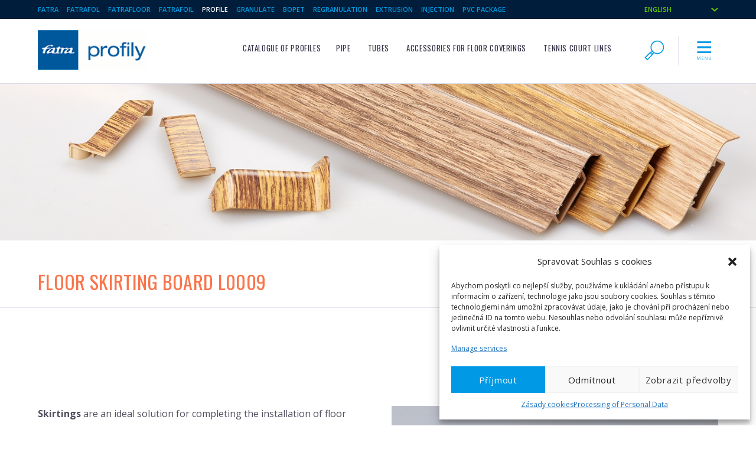

--- FILE ---
content_type: text/html; charset=UTF-8
request_url: https://www.fatra-profily.cz/en/floor-skirting-board-l0009/
body_size: 14268
content:
<!DOCTYPE html>
<html lang="en-US">
<head>
<meta charset="UTF-8">
<meta name="viewport" content="width=device-width, initial-scale=1">
<link rel="pingback" href="https://www.fatra-profily.cz/xmlrpc.php">

<link rel="stylesheet" href="https://www.fatra-profily.cz/wp-content/themes/fatra_profily/style.css" type="text/css" media="all">
<style>
/* Fatra website font definitions */

@import url(https://fonts.googleapis.com/css?family=Open+Sans:400,600,700,700italic,400italic,300italic&subset=latin,latin-ext,cyrillic-ext,cyrillic);


@import url(https://fonts.googleapis.com/css?family=Oswald&subset=latin,latin-ext);

.hcolor { color: #fa744b; }
.bgcolor { background-color: #fa744b; color:#fff; }
.bordercolor { border-color: #fa744b; }
.button.button-primary,
input[type="submit"].button-primary,
input[type="reset"].button-primary,
input[type="button"].button-primary {
	border-color: #fa744b;	background-color: #fa744b; }

 .button.button-primary:hover,
 button.button-primary:hover,
input[type="submit"].button-primary:hover,
input[type="reset"].button-primary:hover,
input[type="button"].button-primary:hover,
.button.button-primary:focus,
button.button-primary:focus,
input[type="submit"].button-primary:focus,
input[type="reset"].button-primary:focus,
input[type="button"].button-primary:focus {
	border-color: #e05e39;	background-color: #e05e39;}

</style>
<meta property="og:url" content="https://www.fatra-profily.cz/en/floor-skirting-board-l0009/"><meta property="og:type" content="article"><meta property="og:image" content="https://www.fatra-profily.cz/wp-content/uploads/2018/11/IMG_6215.jpg"><title>FLOOR SKIRTING BOARD L0009 | Fatra profiles</title>
<meta name='robots' content='max-image-preview:large' />
	<style>img:is([sizes="auto" i], [sizes^="auto," i]) { contain-intrinsic-size: 3000px 1500px }</style>
	<link rel="alternate" hreflang="cs-cz" href="https://www.fatra-profily.cz/podlahova-lista-l0009/" />
<link rel="alternate" hreflang="en-us" href="https://www.fatra-profily.cz/en/floor-skirting-board-l0009/" />
<link rel="alternate" hreflang="de-de" href="https://www.fatra-profily.cz/de/fussbodenleisten-l0009/" />
<link rel="alternate" hreflang="x-default" href="https://www.fatra-profily.cz/podlahova-lista-l0009/" />

<!-- Google Tag Manager for WordPress by gtm4wp.com -->
<script data-cfasync="false" data-pagespeed-no-defer>
	var gtm4wp_datalayer_name = "dataLayer";
	var dataLayer = dataLayer || [];
</script>
<!-- End Google Tag Manager for WordPress by gtm4wp.com --><link rel='dns-prefetch' href='//plausible.io' />
<link rel='stylesheet' id='wp-block-library-css' href='https://www.fatra-profily.cz/wp-includes/css/dist/block-library/style.min.css' type='text/css' media='all' />
<style id='classic-theme-styles-inline-css' type='text/css'>
/*! This file is auto-generated */
.wp-block-button__link{color:#fff;background-color:#32373c;border-radius:9999px;box-shadow:none;text-decoration:none;padding:calc(.667em + 2px) calc(1.333em + 2px);font-size:1.125em}.wp-block-file__button{background:#32373c;color:#fff;text-decoration:none}
</style>
<link rel='stylesheet' id='wp-components-css' href='https://www.fatra-profily.cz/wp-includes/css/dist/components/style.min.css' type='text/css' media='all' />
<link rel='stylesheet' id='wp-preferences-css' href='https://www.fatra-profily.cz/wp-includes/css/dist/preferences/style.min.css' type='text/css' media='all' />
<link rel='stylesheet' id='wphb-1-css' href='https://www.fatra-profily.cz/wp-content/uploads/hummingbird-assets/48bd019e7e3769471aa61fc6d63a314b.css' type='text/css' media='all' />
<link rel='stylesheet' id='ftr_product_block-cgb-style-css-css' href='https://www.fatra-profily.cz/wp-content/uploads/hummingbird-assets/c50eafbf7fcd1b9c33edd03a0bfcf9b9.css' type='text/css' media='all' />
<style id='global-styles-inline-css' type='text/css'>
:root{--wp--preset--aspect-ratio--square: 1;--wp--preset--aspect-ratio--4-3: 4/3;--wp--preset--aspect-ratio--3-4: 3/4;--wp--preset--aspect-ratio--3-2: 3/2;--wp--preset--aspect-ratio--2-3: 2/3;--wp--preset--aspect-ratio--16-9: 16/9;--wp--preset--aspect-ratio--9-16: 9/16;--wp--preset--color--black: #000000;--wp--preset--color--cyan-bluish-gray: #abb8c3;--wp--preset--color--white: #ffffff;--wp--preset--color--pale-pink: #f78da7;--wp--preset--color--vivid-red: #cf2e2e;--wp--preset--color--luminous-vivid-orange: #ff6900;--wp--preset--color--luminous-vivid-amber: #fcb900;--wp--preset--color--light-green-cyan: #7bdcb5;--wp--preset--color--vivid-green-cyan: #00d084;--wp--preset--color--pale-cyan-blue: #8ed1fc;--wp--preset--color--vivid-cyan-blue: #0693e3;--wp--preset--color--vivid-purple: #9b51e0;--wp--preset--gradient--vivid-cyan-blue-to-vivid-purple: linear-gradient(135deg,rgba(6,147,227,1) 0%,rgb(155,81,224) 100%);--wp--preset--gradient--light-green-cyan-to-vivid-green-cyan: linear-gradient(135deg,rgb(122,220,180) 0%,rgb(0,208,130) 100%);--wp--preset--gradient--luminous-vivid-amber-to-luminous-vivid-orange: linear-gradient(135deg,rgba(252,185,0,1) 0%,rgba(255,105,0,1) 100%);--wp--preset--gradient--luminous-vivid-orange-to-vivid-red: linear-gradient(135deg,rgba(255,105,0,1) 0%,rgb(207,46,46) 100%);--wp--preset--gradient--very-light-gray-to-cyan-bluish-gray: linear-gradient(135deg,rgb(238,238,238) 0%,rgb(169,184,195) 100%);--wp--preset--gradient--cool-to-warm-spectrum: linear-gradient(135deg,rgb(74,234,220) 0%,rgb(151,120,209) 20%,rgb(207,42,186) 40%,rgb(238,44,130) 60%,rgb(251,105,98) 80%,rgb(254,248,76) 100%);--wp--preset--gradient--blush-light-purple: linear-gradient(135deg,rgb(255,206,236) 0%,rgb(152,150,240) 100%);--wp--preset--gradient--blush-bordeaux: linear-gradient(135deg,rgb(254,205,165) 0%,rgb(254,45,45) 50%,rgb(107,0,62) 100%);--wp--preset--gradient--luminous-dusk: linear-gradient(135deg,rgb(255,203,112) 0%,rgb(199,81,192) 50%,rgb(65,88,208) 100%);--wp--preset--gradient--pale-ocean: linear-gradient(135deg,rgb(255,245,203) 0%,rgb(182,227,212) 50%,rgb(51,167,181) 100%);--wp--preset--gradient--electric-grass: linear-gradient(135deg,rgb(202,248,128) 0%,rgb(113,206,126) 100%);--wp--preset--gradient--midnight: linear-gradient(135deg,rgb(2,3,129) 0%,rgb(40,116,252) 100%);--wp--preset--font-size--small: 13px;--wp--preset--font-size--medium: 20px;--wp--preset--font-size--large: 36px;--wp--preset--font-size--x-large: 42px;--wp--preset--spacing--20: 0.44rem;--wp--preset--spacing--30: 0.67rem;--wp--preset--spacing--40: 1rem;--wp--preset--spacing--50: 1.5rem;--wp--preset--spacing--60: 2.25rem;--wp--preset--spacing--70: 3.38rem;--wp--preset--spacing--80: 5.06rem;--wp--preset--shadow--natural: 6px 6px 9px rgba(0, 0, 0, 0.2);--wp--preset--shadow--deep: 12px 12px 50px rgba(0, 0, 0, 0.4);--wp--preset--shadow--sharp: 6px 6px 0px rgba(0, 0, 0, 0.2);--wp--preset--shadow--outlined: 6px 6px 0px -3px rgba(255, 255, 255, 1), 6px 6px rgba(0, 0, 0, 1);--wp--preset--shadow--crisp: 6px 6px 0px rgba(0, 0, 0, 1);}:where(.is-layout-flex){gap: 0.5em;}:where(.is-layout-grid){gap: 0.5em;}body .is-layout-flex{display: flex;}.is-layout-flex{flex-wrap: wrap;align-items: center;}.is-layout-flex > :is(*, div){margin: 0;}body .is-layout-grid{display: grid;}.is-layout-grid > :is(*, div){margin: 0;}:where(.wp-block-columns.is-layout-flex){gap: 2em;}:where(.wp-block-columns.is-layout-grid){gap: 2em;}:where(.wp-block-post-template.is-layout-flex){gap: 1.25em;}:where(.wp-block-post-template.is-layout-grid){gap: 1.25em;}.has-black-color{color: var(--wp--preset--color--black) !important;}.has-cyan-bluish-gray-color{color: var(--wp--preset--color--cyan-bluish-gray) !important;}.has-white-color{color: var(--wp--preset--color--white) !important;}.has-pale-pink-color{color: var(--wp--preset--color--pale-pink) !important;}.has-vivid-red-color{color: var(--wp--preset--color--vivid-red) !important;}.has-luminous-vivid-orange-color{color: var(--wp--preset--color--luminous-vivid-orange) !important;}.has-luminous-vivid-amber-color{color: var(--wp--preset--color--luminous-vivid-amber) !important;}.has-light-green-cyan-color{color: var(--wp--preset--color--light-green-cyan) !important;}.has-vivid-green-cyan-color{color: var(--wp--preset--color--vivid-green-cyan) !important;}.has-pale-cyan-blue-color{color: var(--wp--preset--color--pale-cyan-blue) !important;}.has-vivid-cyan-blue-color{color: var(--wp--preset--color--vivid-cyan-blue) !important;}.has-vivid-purple-color{color: var(--wp--preset--color--vivid-purple) !important;}.has-black-background-color{background-color: var(--wp--preset--color--black) !important;}.has-cyan-bluish-gray-background-color{background-color: var(--wp--preset--color--cyan-bluish-gray) !important;}.has-white-background-color{background-color: var(--wp--preset--color--white) !important;}.has-pale-pink-background-color{background-color: var(--wp--preset--color--pale-pink) !important;}.has-vivid-red-background-color{background-color: var(--wp--preset--color--vivid-red) !important;}.has-luminous-vivid-orange-background-color{background-color: var(--wp--preset--color--luminous-vivid-orange) !important;}.has-luminous-vivid-amber-background-color{background-color: var(--wp--preset--color--luminous-vivid-amber) !important;}.has-light-green-cyan-background-color{background-color: var(--wp--preset--color--light-green-cyan) !important;}.has-vivid-green-cyan-background-color{background-color: var(--wp--preset--color--vivid-green-cyan) !important;}.has-pale-cyan-blue-background-color{background-color: var(--wp--preset--color--pale-cyan-blue) !important;}.has-vivid-cyan-blue-background-color{background-color: var(--wp--preset--color--vivid-cyan-blue) !important;}.has-vivid-purple-background-color{background-color: var(--wp--preset--color--vivid-purple) !important;}.has-black-border-color{border-color: var(--wp--preset--color--black) !important;}.has-cyan-bluish-gray-border-color{border-color: var(--wp--preset--color--cyan-bluish-gray) !important;}.has-white-border-color{border-color: var(--wp--preset--color--white) !important;}.has-pale-pink-border-color{border-color: var(--wp--preset--color--pale-pink) !important;}.has-vivid-red-border-color{border-color: var(--wp--preset--color--vivid-red) !important;}.has-luminous-vivid-orange-border-color{border-color: var(--wp--preset--color--luminous-vivid-orange) !important;}.has-luminous-vivid-amber-border-color{border-color: var(--wp--preset--color--luminous-vivid-amber) !important;}.has-light-green-cyan-border-color{border-color: var(--wp--preset--color--light-green-cyan) !important;}.has-vivid-green-cyan-border-color{border-color: var(--wp--preset--color--vivid-green-cyan) !important;}.has-pale-cyan-blue-border-color{border-color: var(--wp--preset--color--pale-cyan-blue) !important;}.has-vivid-cyan-blue-border-color{border-color: var(--wp--preset--color--vivid-cyan-blue) !important;}.has-vivid-purple-border-color{border-color: var(--wp--preset--color--vivid-purple) !important;}.has-vivid-cyan-blue-to-vivid-purple-gradient-background{background: var(--wp--preset--gradient--vivid-cyan-blue-to-vivid-purple) !important;}.has-light-green-cyan-to-vivid-green-cyan-gradient-background{background: var(--wp--preset--gradient--light-green-cyan-to-vivid-green-cyan) !important;}.has-luminous-vivid-amber-to-luminous-vivid-orange-gradient-background{background: var(--wp--preset--gradient--luminous-vivid-amber-to-luminous-vivid-orange) !important;}.has-luminous-vivid-orange-to-vivid-red-gradient-background{background: var(--wp--preset--gradient--luminous-vivid-orange-to-vivid-red) !important;}.has-very-light-gray-to-cyan-bluish-gray-gradient-background{background: var(--wp--preset--gradient--very-light-gray-to-cyan-bluish-gray) !important;}.has-cool-to-warm-spectrum-gradient-background{background: var(--wp--preset--gradient--cool-to-warm-spectrum) !important;}.has-blush-light-purple-gradient-background{background: var(--wp--preset--gradient--blush-light-purple) !important;}.has-blush-bordeaux-gradient-background{background: var(--wp--preset--gradient--blush-bordeaux) !important;}.has-luminous-dusk-gradient-background{background: var(--wp--preset--gradient--luminous-dusk) !important;}.has-pale-ocean-gradient-background{background: var(--wp--preset--gradient--pale-ocean) !important;}.has-electric-grass-gradient-background{background: var(--wp--preset--gradient--electric-grass) !important;}.has-midnight-gradient-background{background: var(--wp--preset--gradient--midnight) !important;}.has-small-font-size{font-size: var(--wp--preset--font-size--small) !important;}.has-medium-font-size{font-size: var(--wp--preset--font-size--medium) !important;}.has-large-font-size{font-size: var(--wp--preset--font-size--large) !important;}.has-x-large-font-size{font-size: var(--wp--preset--font-size--x-large) !important;}
:where(.wp-block-post-template.is-layout-flex){gap: 1.25em;}:where(.wp-block-post-template.is-layout-grid){gap: 1.25em;}
:where(.wp-block-columns.is-layout-flex){gap: 2em;}:where(.wp-block-columns.is-layout-grid){gap: 2em;}
:root :where(.wp-block-pullquote){font-size: 1.5em;line-height: 1.6;}
</style>
<link rel='stylesheet' id='wphb-2-css' href='https://www.fatra-profily.cz/wp-content/uploads/hummingbird-assets/fc57d2b7393a3861057664e9b24823eb.css' type='text/css' media='all' />
<style id='wphb-2-inline-css' type='text/css'>
.wpml-ls-statics-footer{background-color:#ffffff;}.wpml-ls-statics-footer, .wpml-ls-statics-footer .wpml-ls-sub-menu, .wpml-ls-statics-footer a {border-color:#cdcdcd;}.wpml-ls-statics-footer a, .wpml-ls-statics-footer .wpml-ls-sub-menu a, .wpml-ls-statics-footer .wpml-ls-sub-menu a:link, .wpml-ls-statics-footer li:not(.wpml-ls-current-language) .wpml-ls-link, .wpml-ls-statics-footer li:not(.wpml-ls-current-language) .wpml-ls-link:link {color:#444444;background-color:#ffffff;}.wpml-ls-statics-footer .wpml-ls-sub-menu a:hover,.wpml-ls-statics-footer .wpml-ls-sub-menu a:focus, .wpml-ls-statics-footer .wpml-ls-sub-menu a:link:hover, .wpml-ls-statics-footer .wpml-ls-sub-menu a:link:focus {color:#000000;background-color:#eeeeee;}.wpml-ls-statics-footer .wpml-ls-current-language > a {color:#444444;background-color:#ffffff;}.wpml-ls-statics-footer .wpml-ls-current-language:hover>a, .wpml-ls-statics-footer .wpml-ls-current-language>a:focus {color:#000000;background-color:#eeeeee;}
.wpml-ls-statics-shortcode_actions{background-color:#ffffff;}.wpml-ls-statics-shortcode_actions, .wpml-ls-statics-shortcode_actions .wpml-ls-sub-menu, .wpml-ls-statics-shortcode_actions a {border-color:#cdcdcd;}.wpml-ls-statics-shortcode_actions a, .wpml-ls-statics-shortcode_actions .wpml-ls-sub-menu a, .wpml-ls-statics-shortcode_actions .wpml-ls-sub-menu a:link, .wpml-ls-statics-shortcode_actions li:not(.wpml-ls-current-language) .wpml-ls-link, .wpml-ls-statics-shortcode_actions li:not(.wpml-ls-current-language) .wpml-ls-link:link {color:#444444;background-color:#ffffff;}.wpml-ls-statics-shortcode_actions .wpml-ls-sub-menu a:hover,.wpml-ls-statics-shortcode_actions .wpml-ls-sub-menu a:focus, .wpml-ls-statics-shortcode_actions .wpml-ls-sub-menu a:link:hover, .wpml-ls-statics-shortcode_actions .wpml-ls-sub-menu a:link:focus {color:#000000;background-color:#eeeeee;}.wpml-ls-statics-shortcode_actions .wpml-ls-current-language > a {color:#444444;background-color:#ffffff;}.wpml-ls-statics-shortcode_actions .wpml-ls-current-language:hover>a, .wpml-ls-statics-shortcode_actions .wpml-ls-current-language>a:focus {color:#000000;background-color:#eeeeee;}
</style>
<link rel='stylesheet' id='print-css' href='https://www.fatra-profily.cz/wp-content/uploads/hummingbird-assets/72247fa533860e2b0409c8ccb234c130.css' type='text/css' media='print' />
<link rel='stylesheet' id='wphb-3-css' href='https://www.fatra-profily.cz/wp-content/uploads/hummingbird-assets/173a7265bf3d21e3f13ca7525d46ee1a.css' type='text/css' media='all' />
<script type="text/javascript" src="https://www.fatra-profily.cz/wp-includes/js/jquery/jquery.min.js" id="jquery-core-js"></script>
<script type="text/javascript" src="https://www.fatra-profily.cz/wp-includes/js/jquery/jquery-migrate.min.js" id="jquery-migrate-js"></script>
<script type="text/javascript" src="https://www.fatra-profily.cz/wp-content/plugins/ftr-scroll-top/scrollTop.js" id="ftr-scroll-top-js-js"></script>
<script type="text/javascript" defer data-domain='fatra-profily.cz' data-api='https://plausible.io/api/event' data-cfasync='false' src="https://plausible.io/js/plausible.outbound-links.js" id="plausible-analytics-js"></script>
<script type="text/javascript" id="plausible-analytics-js-after">
/* <![CDATA[ */
window.plausible = window.plausible || function() { (window.plausible.q = window.plausible.q || []).push(arguments) }
/* ]]> */
</script>
<link rel="https://api.w.org/" href="https://www.fatra-profily.cz/en/wp-json/" /><link rel="alternate" title="JSON" type="application/json" href="https://www.fatra-profily.cz/en/wp-json/wp/v2/pages/9974" /><link rel='shortlink' href='https://www.fatra-profily.cz/en/?p=9974' />
<link rel="alternate" title="oEmbed (JSON)" type="application/json+oembed" href="https://www.fatra-profily.cz/en/wp-json/oembed/1.0/embed?url=https%3A%2F%2Fwww.fatra-profily.cz%2Fen%2Ffloor-skirting-board-l0009%2F" />
<link rel="alternate" title="oEmbed (XML)" type="text/xml+oembed" href="https://www.fatra-profily.cz/en/wp-json/oembed/1.0/embed?url=https%3A%2F%2Fwww.fatra-profily.cz%2Fen%2Ffloor-skirting-board-l0009%2F&#038;format=xml" />
<meta name="generator" content="WPML ver:4.8.4 stt:9,1,3,42;" />
<meta name="description" content="Skirtings are an ideal solution for completing the installation of floor coverings. The skirtings form a plinth between the floor and the wall &hellip;"><meta property="og:description" content="Skirtings are an ideal solution for completing the installation of floor coverings. The skirtings form a plinth between the floor and the wall &hellip;"><meta property="og:title" content="FLOOR SKIRTING BOARD L0009 | Fatra profiles"><link rel="canonical" href="https://www.fatra-profily.cz/en/floor-skirting-board-l0009/">
			<style>.cmplz-hidden {
					display: none !important;
				}</style><meta name='plausible-analytics-version' content='2.3.1' />

<!-- Google Tag Manager for WordPress by gtm4wp.com -->
<!-- GTM Container placement set to footer -->
<script data-cfasync="false" data-pagespeed-no-defer>
	var dataLayer_content = {"pageTitle":"FLOOR SKIRTING BOARD L0009 |","pagePostType":"page","pagePostType2":"single-page"};
	dataLayer.push( dataLayer_content );
</script>
<script data-cfasync="false" data-pagespeed-no-defer>
(function(w,d,s,l,i){w[l]=w[l]||[];w[l].push({'gtm.start':
new Date().getTime(),event:'gtm.js'});var f=d.getElementsByTagName(s)[0],
j=d.createElement(s),dl=l!='dataLayer'?'&l='+l:'';j.async=true;j.src=
'//www.googletagmanager.com/gtm.js?id='+i+dl;f.parentNode.insertBefore(j,f);
})(window,document,'script','dataLayer','GTM-N65Z2C');
</script>
<!-- End Google Tag Manager for WordPress by gtm4wp.com --><script type="text/javascript">var more_imgs = "Show more images";
var less_imgs = "Show more images";</script><link rel="apple-touch-icon" sizes="57x57" href="/apple-touch-icon-57x57.png">
<link rel="apple-touch-icon" sizes="60x60" href="/apple-touch-icon-60x60.png">
<link rel="apple-touch-icon" sizes="72x72" href="/apple-touch-icon-72x72.png">
<link rel="apple-touch-icon" sizes="76x76" href="/apple-touch-icon-76x76.png">
<link rel="icon" type="image/png" href="/favicon-32x32.png" sizes="32x32">
<link rel="icon" type="image/png" href="/favicon-96x96.png" sizes="96x96">
<link rel="icon" type="image/png" href="/favicon-16x16.png" sizes="16x16">
<link rel="manifest" href="/manifest.json">
<meta name="msapplication-TileColor" content="#da532c">
<meta name="theme-color" content="#ffffff">
</head>

<body data-cmplz=2 class="wp-singular page-template-default page page-id-9974 wp-custom-logo wp-theme-fatra wp-child-theme-fatra_profily">
<div id="topbar_menu" class="topstripe mobile_hide">
<div class="container">
<div class="topbar_menu"><ul id="menu-top-bar-webs-en" class="topbar_menu"><li id="menu-item-17" class="menu-item menu-item-type-custom menu-item-object-custom menu-item-17"><a href="https://www.fatra.cz/en/">Fatra</a></li>
<li id="menu-item-19" class="menu-item menu-item-type-custom menu-item-object-custom menu-item-19"><a href="https://www.fatrafol.cz/en/">Fatrafol</a></li>
<li id="menu-item-18" class="menu-item menu-item-type-custom menu-item-object-custom menu-item-18"><a href="https://www.fatrafloor.cz/en/">Fatrafloor</a></li>
<li id="menu-item-2612" class="menu-item menu-item-type-custom menu-item-object-custom menu-item-2612"><a href="https://www.folie-pvc.cz/en/">Fatrafoil</a></li>
<li id="menu-item-2613" class="menu-item menu-item-type-custom menu-item-object-custom menu-item-2613"><a href="/en/">Profile</a></li>
<li id="menu-item-10663" class="menu-item menu-item-type-custom menu-item-object-custom menu-item-10663"><a href="https://www.pvc-granulat.cz/en/">Granulate</a></li>
<li id="menu-item-10665" class="menu-item menu-item-type-custom menu-item-object-custom menu-item-10665"><a href="https://www.tenolan.cz/en/">BOPET</a></li>
<li id="menu-item-10666" class="menu-item menu-item-type-custom menu-item-object-custom menu-item-10666"><a href="https://www.fatra-regranulace.cz/en/">Regranulation</a></li>
<li id="menu-item-10667" class="menu-item menu-item-type-custom menu-item-object-custom menu-item-10667"><a href="https://www.fatra-extruze.cz/en/">Extrusion</a></li>
<li id="menu-item-10668" class="menu-item menu-item-type-custom menu-item-object-custom menu-item-10668"><a href="https://www.fatra-vstrikovani.cz/en/">Injection</a></li>
<li id="menu-item-10669" class="menu-item menu-item-type-custom menu-item-object-custom menu-item-10669"><a href="https://www.pvcobaly.cz/en/">PVC package</a></li>
</ul></div><ul id="language_list" class="simpleselect"><li class="categories">English<ul><li><a href="https://www.fatra-profily.cz/podlahova-lista-l0009/" class="langlink">Čeština</a></li><li><a href="https://www.fatra-profily.cz/de/fussbodenleisten-l0009/" class="langlink">Deutsch</a></li><li><a href="https://www.fatra-profily.cz/pl/" class="langlink">polski</a></li></ul></li><ul></div>
</div>
<div class="topbar" id="topbar">
<div class="container">
	<div class="row">
	<a href="https://www.fatra-profily.cz/en/" id="logo" class="three columns"><img src="https://www.fatra-profily.cz/wp-content/uploads/2016/02/fatra-profily.gif" alt="Logo" class="logo" alt="Fatra"></a>
	<div class="nine columns">
		<div class="toprow" role="navigation">
		<a href="#" id="menu_toggle" class="toggle">
			<svg class="list_icon hcolor" viewBox="0 0 50 50">
			<use xlink:href="#icon-menu" />
			</svg><span class="screenreader">Menu</span>
		</a>
		<a href="#" id="search_toggle" class="toggle">
			<svg class="list_icon hcolor" viewBox="0 0 50 50">
			<use xlink:href="#icon-search" />
		</svg><span class="screenreader">Search</span>
		</a>
		<ul class="top_pages pages_menu mobile_hide" id="primary_menu_bar"><li ><a href="https://www.fatra-profily.cz/en/profily/">Catalogue of profiles</a></li><li class="page_item page-item-9193 page_item_has_children"><a href="https://www.fatra-profily.cz/en/products/pipe/">Pipe</a></li>
<li class="page_item page-item-9205 page_item_has_children"><a href="https://www.fatra-profily.cz/en/products/tubes/">Tubes</a></li>
<li class="page_item page-item-2240 page_item_has_children"><a href="https://www.fatra-profily.cz/en/products/accessories-for-floor-coverings/">Accessories for floor coverings</a></li>
<li class="page_item page-item-2268 page_item_has_children"><a href="https://www.fatra-profily.cz/en/products/tennis-court-lines/">Tennis court lines</a></li>
<li class="page_item page-item-2256 page_item_has_children"><a href="https://www.fatra-profily.cz/en/products/plastic-handrails/">Plastic handrails</a></li>
</ul>		</div>
	</div><!-- nine columns -->
	</div><!-- row -->

</div><!-- container -->
</div><!-- topbar -->
<div id="topbar_secondary" class="topbar_secondary"><div class="container"><div class="children_products_block children_of_9193"><ul class="children_product_list"><li class="page_item page-item-9197"><a href="https://www.fatra-profily.cz/en/products/pipe/transport-pipes/">Transport pipes</a></li>
<li class="page_item page-item-9201"><a href="https://www.fatra-profily.cz/en/products/pipe/protective-pipes/">Protective pipes</a></li>
</ul></div><div class="children_products_block children_of_9205"><ul class="children_product_list"><li class="page_item page-item-9210"><a href="https://www.fatra-profily.cz/en/products/tubes/tubes-from-polyethylene/">Tubes from polyethylene</a></li>
<li class="page_item page-item-9214"><a href="https://www.fatra-profily.cz/en/products/tubes/tubes-from-polystyrene/">Tubes from polystyrene</a></li>
<li class="page_item page-item-9218"><a href="https://www.fatra-profily.cz/en/products/tubes/tubes-from-polyvinylchloride/">Tubes from polyvinylchloride</a></li>
<li class="page_item page-item-9221"><a href="https://www.fatra-profily.cz/en/products/tubes/tubes-from-polypropylene/">Tubes from polypropylene</a></li>
</ul></div><div class="children_products_block children_of_2240"><ul class="children_product_list"><li class="page_item page-item-9281"><a href="https://www.fatra-profily.cz/en/products/accessories-for-floor-coverings/skirtings-to-thermofix-a-imperio-floors/">Skirtings to Thermofix PRO and Marilo floors</a></li>
<li class="page_item page-item-2251"><a href="https://www.fatra-profily.cz/en/products/accessories-for-floor-coverings/lino-fatra-floor-accessories/">Floor accessories for Fatrafloor</a></li>
<li class="page_item page-item-2253"><a href="https://www.fatra-profily.cz/en/products/accessories-for-floor-coverings/lino-fatra-staircase-edges/">Stair nosing for Fatrafloor</a></li>
</ul></div><div class="children_products_block children_of_2268"><ul class="children_product_list"><li class="page_item page-item-2274"><a href="https://www.fatra-profily.cz/en/products/tennis-court-lines/installation-tennis-court-lines/">Installation instructions</a></li>
<li class="page_item page-item-2271"><a href="https://www.fatra-profily.cz/en/products/tennis-court-lines/installation-companies-tennis-court-lines/">Installation companies</a></li>
</ul></div><div class="children_products_block children_of_2256"><ul class="children_product_list"><li class="page_item page-item-2260"><a href="https://www.fatra-profily.cz/en/products/plastic-handrails/handrail-assembly-instructions/">Instructions for installation of handrails</a></li>
<li class="page_item page-item-2264"><a href="https://www.fatra-profily.cz/en/products/plastic-handrails/installation-companies-plastic-handrails/">Installation companies</a></li>
</ul></div><span class="close">
<svg class="list_icon hcolor" viewBox="0 0 32 32">
<use xlink:href="#icon-close" />
</svg><span class="screenreader">Close</span>
</span></div></div><!-- #topbar_secondary --><div id="hamburger_menu"><div class="container"><div class="row"><div id="hamburger"><div id="hamburger-1" class="active"><ul class="hamburger_menu products_1"><li ><a href="https://www.fatra-profily.cz/en/profily/">Catalogue of profiles</a></li><li class="page_item page-item-9193 page_item_has_children"><a href="https://www.fatra-profily.cz/en/products/pipe/">Pipe</a></li>
<li class="page_item page-item-9205 page_item_has_children"><a href="https://www.fatra-profily.cz/en/products/tubes/">Tubes</a></li>
<li class="page_item page-item-2240 page_item_has_children"><a href="https://www.fatra-profily.cz/en/products/accessories-for-floor-coverings/">Accessories for floor coverings</a></li>
<li class="page_item page-item-2268 page_item_has_children"><a href="https://www.fatra-profily.cz/en/products/tennis-court-lines/">Tennis court lines</a></li>
<li class="page_item page-item-2256 page_item_has_children"><a href="https://www.fatra-profily.cz/en/products/plastic-handrails/">Plastic handrails</a></li>
</ul></div><!-- #hamburger --><div id="hamburger-2" class="hamburger_menu_section"><span id="hamburger-level-up">&larr;&nbsp;Back</span><div class="hamburger_menu products_2"><div class="children_products_block children_of_9193"><strong class="product-list-level-2"><a href="https://www.fatra-profily.cz/en/products/pipe/">Pipe</a></strong><ul class="children_product_list"><li class="page_item page-item-9197"><a href="https://www.fatra-profily.cz/en/products/pipe/transport-pipes/">Transport pipes</a></li>
<li class="page_item page-item-9201"><a href="https://www.fatra-profily.cz/en/products/pipe/protective-pipes/">Protective pipes</a></li>
</ul></div><div class="children_products_block children_of_9205"><strong class="product-list-level-2"><a href="https://www.fatra-profily.cz/en/products/tubes/">Tubes</a></strong><ul class="children_product_list"><li class="page_item page-item-9210"><a href="https://www.fatra-profily.cz/en/products/tubes/tubes-from-polyethylene/">Tubes from polyethylene</a></li>
<li class="page_item page-item-9214"><a href="https://www.fatra-profily.cz/en/products/tubes/tubes-from-polystyrene/">Tubes from polystyrene</a></li>
<li class="page_item page-item-9218"><a href="https://www.fatra-profily.cz/en/products/tubes/tubes-from-polyvinylchloride/">Tubes from polyvinylchloride</a></li>
<li class="page_item page-item-9221"><a href="https://www.fatra-profily.cz/en/products/tubes/tubes-from-polypropylene/">Tubes from polypropylene</a></li>
</ul></div><div class="children_products_block children_of_2240"><strong class="product-list-level-2"><a href="https://www.fatra-profily.cz/en/products/accessories-for-floor-coverings/">Accessories for floor coverings</a></strong><ul class="children_product_list"><li class="page_item page-item-9281"><a href="https://www.fatra-profily.cz/en/products/accessories-for-floor-coverings/skirtings-to-thermofix-a-imperio-floors/">Skirtings to Thermofix PRO and Marilo floors</a></li>
<li class="page_item page-item-2251"><a href="https://www.fatra-profily.cz/en/products/accessories-for-floor-coverings/lino-fatra-floor-accessories/">Floor accessories for Fatrafloor</a></li>
<li class="page_item page-item-2253"><a href="https://www.fatra-profily.cz/en/products/accessories-for-floor-coverings/lino-fatra-staircase-edges/">Stair nosing for Fatrafloor</a></li>
</ul></div><div class="children_products_block children_of_2268"><strong class="product-list-level-2"><a href="https://www.fatra-profily.cz/en/products/tennis-court-lines/">Tennis court lines</a></strong><ul class="children_product_list"><li class="page_item page-item-2274"><a href="https://www.fatra-profily.cz/en/products/tennis-court-lines/installation-tennis-court-lines/">Installation instructions</a></li>
<li class="page_item page-item-2271"><a href="https://www.fatra-profily.cz/en/products/tennis-court-lines/installation-companies-tennis-court-lines/">Installation companies</a></li>
</ul></div><div class="children_products_block children_of_2256"><strong class="product-list-level-2"><a href="https://www.fatra-profily.cz/en/products/plastic-handrails/">Plastic handrails</a></strong><ul class="children_product_list"><li class="page_item page-item-2260"><a href="https://www.fatra-profily.cz/en/products/plastic-handrails/handrail-assembly-instructions/">Instructions for installation of handrails</a></li>
<li class="page_item page-item-2264"><a href="https://www.fatra-profily.cz/en/products/plastic-handrails/installation-companies-plastic-handrails/">Installation companies</a></li>
</ul></div></div></div><!-- #hamburger2 --></div><div id="hamburger-main-menu"><div id="main_menu" class="main_menu"><ul id="menu-main-menu-en" class="main_menu"><li id="menu-item-2335" class="menu-item menu-item-type-custom menu-item-object-custom menu-item-2335"><a href="http://efatra.com">E-shop</a></li>
<li id="menu-item-2336" class="menu-item menu-item-type-post_type menu-item-object-page menu-item-2336"><a href="https://www.fatra-profily.cz/en/news/">News</a></li>
<li id="menu-item-2337" class="menu-item menu-item-type-post_type menu-item-object-page menu-item-2337"><a href="https://www.fatra-profily.cz/en/materials-processed/">Materials processed</a></li>
<li id="menu-item-2338" class="menu-item menu-item-type-post_type menu-item-object-page menu-item-2338"><a href="https://www.fatra-profily.cz/en/segments-usage-profiles/">Segments usage profiles</a></li>
<li id="menu-item-2339" class="menu-item menu-item-type-post_type menu-item-object-page menu-item-2339"><a href="https://www.fatra-profily.cz/en/ke-stazeni/">Downloads</a></li>
<li id="menu-item-2340" class="menu-item menu-item-type-post_type menu-item-object-page menu-item-2340"><a href="https://www.fatra-profily.cz/en/contact/">Contact</a></li>
</ul></div></div><span id="main_menu_close" title="Close">
<svg class="list_icon hcolor" viewBox="0 0 32 32">
<use xlink:href="#icon-close" />
</svg><span class="screenreader">Close</span>
</span></div></div></div><div id="search_bar"><div class="container"><div class="row"><form role="search" method="get" class="search-form" action="https://www.fatra-profily.cz/en/">
				<label>
					<span class="screen-reader-text">Search for:</span>
					<input type="search" class="search-field" placeholder="Search &hellip;" value="" name="s" />
				</label>
				<input type="submit" class="search-submit" value="Search" />
			</form><span id="search_bar_close" title="Close">
<svg class="list_icon hcolor" viewBox="0 0 50 50">
<use xlink:href="#icon-close" />
</svg><span class="screenreader">Close</span>
</span></div></div></div><div id="main"><div class="header_image"><img src="https://www.fatra-profily.cz/wp-content/uploads/2018/11/IMG_6215-1920x400.jpg" alt="preview" srcset="https://www.fatra-profily.cz/wp-content/uploads/2018/11/IMG_6215.jpg 1920w, https://www.fatra-profily.cz/wp-content/uploads/2018/11/IMG_6215-300x63.jpg 300w, https://www.fatra-profily.cz/wp-content/uploads/2018/11/IMG_6215-768x160.jpg 768w, https://www.fatra-profily.cz/wp-content/uploads/2018/11/IMG_6215-1024x213.jpg 1024w, https://www.fatra-profily.cz/wp-content/uploads/2018/11/IMG_6215-825x172.jpg 825w, https://www.fatra-profily.cz/wp-content/uploads/2018/11/IMG_6215-960x200.jpg 960w" class="header_image" id="header_image"></div><div class="titlebar"><div class="container"><div class="row" style="padding-bottom:0"><div class="twelve columns"><h1 class="hcolor">FLOOR SKIRTING BOARD L0009</h1></div></div></div></div><div class="container loop"><div class="row"><div class="post type_page twelve columns" role="main"><div class="post_content"><div class="six columns"><strong>Skirtings</strong> are an ideal solution for completing the installation of floor coverings. The skirtings form a plinth between the floor and the wall and thus protect the wall from damp and damage.<br />
We offer floor profiles (skirtings) for all of the <a href="https://www.fatrafloor.cz/en/products/vinyl-titles/vinyl-tiles-thermofix/">Fatra Thermofix</a> a <a href="https://www.fatrafloor.cz/en/products/vinyl-titles/vinyl-tiles-imperio/">Fatra Imperio </a>colour schemes. The hard profile has an ingenious structure with integrated softened sealing edges for easier installation.  When painting or when hiding freely lain cables you will appreciate the possibiity to remove it by simply taking it off. The skirtings are fixed to the wall with adhesive or rawlplugs.<br />
Each skirting colour has also got accessories (fittings) – <strong>connection covers</strong>, <strong>endpieces</strong>, <strong>internal</strong> and <strong>external corners</strong>. The fittings serve to cover connections or to end skirtings.<br />
The floor system meets the requirements of flooring professionals and demanding customers perfectly.<br />
This strip is 2.5 m long, 52.6 mm high.<br />
Data for large customers – in one carton is 24 pieces, which is 60 bm.</div>
<div class="six columns">
<p><a href="https://www.fatra-profily.cz/wp-content/uploads/2018/11/L0009.jpg"><img fetchpriority="high" decoding="async" class="alignnone wp-image-9475 size-full" src="https://www.fatra-profily.cz/wp-content/uploads/2018/11/L0009.jpg" alt="" width="800" height="600" srcset="https://www.fatra-profily.cz/wp-content/uploads/2018/11/L0009.jpg 800w, https://www.fatra-profily.cz/wp-content/uploads/2018/11/L0009-300x225.jpg 300w, https://www.fatra-profily.cz/wp-content/uploads/2018/11/L0009-768x576.jpg 768w, https://www.fatra-profily.cz/wp-content/uploads/2018/11/L0009-733x550.jpg 733w, https://www.fatra-profily.cz/wp-content/uploads/2018/11/L0009-400x300.jpg 400w" sizes="(max-width: 800px) 100vw, 800px" /></a></p>
</div>
<h2></h2>
<table class="u-full-width underlined">
<thead>
<tr>
<th colspan="4">
<h2>RECOMMENDED COMBINATIONS OF LVT AND FLOOR SKIRTING BOARD l0009</h2>
</th>
</tr>
<tr>
<th colspan="2"><strong>Thermofix </strong></th>
<th><strong>Picture</strong></th>
<th><strong>Photo of L0009</strong></th>
</tr>
</thead>
<tbody>
<tr>
<td>12123-2</td>
<td> Thermofix Wood / Whitened Oak</td>
<td><a href="https://www.fatra-profily.cz/wp-content/uploads/2016/02/s_2747-1.jpg" rel="attachment wp-att-669"><img decoding="async" class="alignnone wp-image-669 size-thumbnail" src="https://www.fatra-profily.cz/wp-content/uploads/2016/02/s_2747-1.jpg" alt="s_2747" width="150" height="150" /></a></td>
<td><a href="https://www.fatra-profily.cz/wp-content/uploads/2018/06/L0009-300x113.jpg"><img decoding="async" width="300" height="113" class="alignnone size-medium wp-image-8967" src="https://www.fatra-profily.cz/wp-content/uploads/2018/06/L0009-300x113.jpg" alt="" srcset="https://www.fatra-profily.cz/wp-content/uploads/2018/06/L0009-300x113.jpg 300w, https://www.fatra-profily.cz/wp-content/uploads/2018/06/L0009-768x288.jpg 768w, https://www.fatra-profily.cz/wp-content/uploads/2018/06/L0009.jpg 800w" sizes="(max-width: 300px) 100vw, 300px" /></a></td>
</tr>
</tbody>
</table>
<p><a href="https://www.fatra-profily.cz/produkty/doplnky-k-podlahovym-krytinam/podlahove-listy-k-vinylovym-dilcum/">Celá kolekce lišt</a> k podlahové krytině Thermofix a Imperio.</p>
<hr />
<h2>BENEFITS</h2>
<ul>
<li style="list-style-type: none;">
<ul>
<li>An uncomprimising result – the floor skirtings and their accessories in the form of corners, connectors and end pieces visually match the decoration of Thermofix and Imperio floor coverings.</li>
<li>Easy purchasing – you can source the entire floor system from one maufacturer.</li>
<li>Perfect shape – the skirting profile was designed such that it copied the floor and wall surfaces ideally and  levelled out any unlevel surfaces encountered.</li>
<li>Simple maintenance – before painting one can simply remove the upper visible part of the skirting and once the paint has dried, click it back on. This totally removes the need to prepare for painting and cleaning off spilt paint.</li>
<li>Safe storage of cables – various types of cables can be led through the skirting, in particular cables lain later for TV or the internet.</li>
</ul>
</li>
</ul>
<p><div id='gallery-1' class='gallery galleryid-9974 gallery-columns-3 gallery-size-full'><figure class='gallery-item'>
			<div class='gallery-icon landscape'>
				<a href='https://www.fatra-profily.cz/wp-content/uploads/2016/02/IMG_1039-–-kopie.jpg'><img loading="lazy" decoding="async" width="800" height="533" src="https://www.fatra-profily.cz/wp-content/uploads/2016/02/IMG_1039-–-kopie.jpg" class="attachment-full size-full" alt="Finalizovaná podlaha - lišty a doplňky / Fatra" aria-describedby="gallery-1-658" srcset="https://www.fatra-profily.cz/wp-content/uploads/2016/02/IMG_1039-–-kopie.jpg 800w, https://www.fatra-profily.cz/wp-content/uploads/2016/02/IMG_1039-–-kopie-300x200.jpg 300w, https://www.fatra-profily.cz/wp-content/uploads/2016/02/IMG_1039-–-kopie-768x512.jpg 768w" sizes="auto, (max-width: 800px) 100vw, 800px" /></a>
			</div>
				<figcaption class='wp-caption-text gallery-caption' id='gallery-1-658'>
				Finalized floor &#8211; boards and accessories
				</figcaption></figure><figure class='gallery-item'>
			<div class='gallery-icon landscape'>
				<a href='https://www.fatra-profily.cz/wp-content/uploads/2016/02/IMG_1038.jpg'><img loading="lazy" decoding="async" width="800" height="533" src="https://www.fatra-profily.cz/wp-content/uploads/2016/02/IMG_1038.jpg" class="attachment-full size-full" alt="Finalizovaná podlaha - lišty a doplňky, odklopená lišta (výhoda při malování nebo ukládání vodičů) / Fatra" aria-describedby="gallery-1-655" srcset="https://www.fatra-profily.cz/wp-content/uploads/2016/02/IMG_1038.jpg 800w, https://www.fatra-profily.cz/wp-content/uploads/2016/02/IMG_1038-300x200.jpg 300w, https://www.fatra-profily.cz/wp-content/uploads/2016/02/IMG_1038-768x512.jpg 768w" sizes="auto, (max-width: 800px) 100vw, 800px" /></a>
			</div>
				<figcaption class='wp-caption-text gallery-caption' id='gallery-1-655'>
				Finalized floor &#8211; boards and accessories, uncovered strip (advantage when painting or storing wires)
				</figcaption></figure><figure class='gallery-item'>
			<div class='gallery-icon landscape'>
				<a href='https://www.fatra-profily.cz/wp-content/uploads/2016/02/IMG_1058.jpg'><img loading="lazy" decoding="async" width="800" height="533" src="https://www.fatra-profily.cz/wp-content/uploads/2016/02/IMG_1058.jpg" class="attachment-full size-full" alt="Ukázka, jak lze vést lištou kabeláž / Fatra" aria-describedby="gallery-1-661" srcset="https://www.fatra-profily.cz/wp-content/uploads/2016/02/IMG_1058.jpg 800w, https://www.fatra-profily.cz/wp-content/uploads/2016/02/IMG_1058-300x200.jpg 300w, https://www.fatra-profily.cz/wp-content/uploads/2016/02/IMG_1058-768x512.jpg 768w" sizes="auto, (max-width: 800px) 100vw, 800px" /></a>
			</div>
				<figcaption class='wp-caption-text gallery-caption' id='gallery-1-661'>
				Demonstration of how to carry rail cabling
				</figcaption></figure><figure class='gallery-item'>
			<div class='gallery-icon landscape'>
				<a href='https://www.fatra-profily.cz/wp-content/uploads/2018/07/vnejsi-roh_krytka-na-rohovy-spoj.jpg'><img loading="lazy" decoding="async" width="800" height="600" src="https://www.fatra-profily.cz/wp-content/uploads/2018/07/vnejsi-roh_krytka-na-rohovy-spoj.jpg" class="attachment-full size-full" alt="External corner, corner cap cap / Fatra" aria-describedby="gallery-1-9108" srcset="https://www.fatra-profily.cz/wp-content/uploads/2018/07/vnejsi-roh_krytka-na-rohovy-spoj.jpg 800w, https://www.fatra-profily.cz/wp-content/uploads/2018/07/vnejsi-roh_krytka-na-rohovy-spoj-300x225.jpg 300w, https://www.fatra-profily.cz/wp-content/uploads/2018/07/vnejsi-roh_krytka-na-rohovy-spoj-768x576.jpg 768w, https://www.fatra-profily.cz/wp-content/uploads/2018/07/vnejsi-roh_krytka-na-rohovy-spoj-733x550.jpg 733w, https://www.fatra-profily.cz/wp-content/uploads/2018/07/vnejsi-roh_krytka-na-rohovy-spoj-400x300.jpg 400w" sizes="auto, (max-width: 800px) 100vw, 800px" /></a>
			</div>
				<figcaption class='wp-caption-text gallery-caption' id='gallery-1-9108'>
				External corner, corner cap cap
				</figcaption></figure><figure class='gallery-item'>
			<div class='gallery-icon landscape'>
				<a href='https://www.fatra-profily.cz/wp-content/uploads/2018/07/vnitrni-kout_krytka-na-rohovy-spoj.jpg'><img loading="lazy" decoding="async" width="800" height="600" src="https://www.fatra-profily.cz/wp-content/uploads/2018/07/vnitrni-kout_krytka-na-rohovy-spoj.jpg" class="attachment-full size-full" alt="Inner corner, corner cap cap / Fatra" aria-describedby="gallery-1-9112" srcset="https://www.fatra-profily.cz/wp-content/uploads/2018/07/vnitrni-kout_krytka-na-rohovy-spoj.jpg 800w, https://www.fatra-profily.cz/wp-content/uploads/2018/07/vnitrni-kout_krytka-na-rohovy-spoj-300x225.jpg 300w, https://www.fatra-profily.cz/wp-content/uploads/2018/07/vnitrni-kout_krytka-na-rohovy-spoj-768x576.jpg 768w, https://www.fatra-profily.cz/wp-content/uploads/2018/07/vnitrni-kout_krytka-na-rohovy-spoj-733x550.jpg 733w, https://www.fatra-profily.cz/wp-content/uploads/2018/07/vnitrni-kout_krytka-na-rohovy-spoj-400x300.jpg 400w" sizes="auto, (max-width: 800px) 100vw, 800px" /></a>
			</div>
				<figcaption class='wp-caption-text gallery-caption' id='gallery-1-9112'>
				Inner corner, corner cap cap
				</figcaption></figure><figure class='gallery-item'>
			<div class='gallery-icon landscape'>
				<a href='https://www.fatra-profily.cz/wp-content/uploads/2018/07/koncovka_krytka-na-ukoncení-list.jpg'><img loading="lazy" decoding="async" width="800" height="600" src="https://www.fatra-profily.cz/wp-content/uploads/2018/07/koncovka_krytka-na-ukoncení-list.jpg" class="attachment-full size-full" alt="End cap, end cap, cap is left and right / Fatra" aria-describedby="gallery-1-9100" srcset="https://www.fatra-profily.cz/wp-content/uploads/2018/07/koncovka_krytka-na-ukoncení-list.jpg 800w, https://www.fatra-profily.cz/wp-content/uploads/2018/07/koncovka_krytka-na-ukoncení-list-300x225.jpg 300w, https://www.fatra-profily.cz/wp-content/uploads/2018/07/koncovka_krytka-na-ukoncení-list-768x576.jpg 768w, https://www.fatra-profily.cz/wp-content/uploads/2018/07/koncovka_krytka-na-ukoncení-list-733x550.jpg 733w, https://www.fatra-profily.cz/wp-content/uploads/2018/07/koncovka_krytka-na-ukoncení-list-400x300.jpg 400w" sizes="auto, (max-width: 800px) 100vw, 800px" /></a>
			</div>
				<figcaption class='wp-caption-text gallery-caption' id='gallery-1-9100'>
				End cap, end cap, cap is left and right / Fatra
				</figcaption></figure><figure class='gallery-item'>
			<div class='gallery-icon landscape'>
				<a href='https://www.fatra-profily.cz/wp-content/uploads/2018/07/krytka-spoje-list.jpg'><img loading="lazy" decoding="async" width="792" height="600" src="https://www.fatra-profily.cz/wp-content/uploads/2018/07/krytka-spoje-list.jpg" class="attachment-full size-full" alt="Slot joint cover / Fatra" aria-describedby="gallery-1-9104" srcset="https://www.fatra-profily.cz/wp-content/uploads/2018/07/krytka-spoje-list.jpg 792w, https://www.fatra-profily.cz/wp-content/uploads/2018/07/krytka-spoje-list-300x227.jpg 300w, https://www.fatra-profily.cz/wp-content/uploads/2018/07/krytka-spoje-list-768x582.jpg 768w, https://www.fatra-profily.cz/wp-content/uploads/2018/07/krytka-spoje-list-726x550.jpg 726w, https://www.fatra-profily.cz/wp-content/uploads/2018/07/krytka-spoje-list-396x300.jpg 396w" sizes="auto, (max-width: 792px) 100vw, 792px" /></a>
			</div>
				<figcaption class='wp-caption-text gallery-caption' id='gallery-1-9104'>
				Slot joint cover
				</figcaption></figure>
		</div>
</p>
<hr />
<h2>CONTACT</h2>
<p><strong>Ing. Miroslava </strong><strong>M</strong><strong>üllerová<br />
</strong>Tel.: +420 577 502 001<br />
Mobil: +420 724 405 646<br />
E-mail: <a href="mailto:miroslava.mullerova@fatra.cz">miroslava.mullerova@fatra.cz</a></p>
<hr />
<h2>CATALOG</h2>
<p><a href="https://www.fatra-profily.cz/wp-content/uploads/2018/11/Infolist-podlahove-listy-verze5.pdf" target="_blank" rel="noopener noreferrer">Catalog Floor skirting boards</a></p>
</div></div></div></div></div><!-- main -->
<div id="footer">
	<div class="container">
	<div class="row" id="footer_primary">
<div id="nav_menu-5" class="widget footerbox three columns widget_nav_menu"><h3 class="widgettitle">More Fatra Products</h3><div class="menu-paticka-1-en-container"><ul id="menu-paticka-1-en" class="menu"><li id="menu-item-13296" class="menu-item menu-item-type-post_type menu-item-object-product menu-item-13296"><a href="https://www.fatra.cz/en/products/vinyl-floor-coverings/">FATRAFLOOR &#8211; Vinyl floor coverings</a></li>
<li id="menu-item-13297" class="menu-item menu-item-type-post_type menu-item-object-product menu-item-13297"><a href="https://www.fatra.cz/en/products/waterproofing-membranes-fatrafol/">FATRAFOL &#8211; waterproofing membranes</a></li>
<li id="menu-item-13298" class="menu-item menu-item-type-post_type menu-item-object-product menu-item-13298"><a href="https://www.fatra.cz/en/products/technical-foils-plasticized-pvc-foils/">Technical foils / Plasticised PVC foils</a></li>
<li id="menu-item-23903" class="menu-item menu-item-type-custom menu-item-object-custom menu-item-23903"><a href="https://www.pvc-granulat.cz/en/">PVC granulate</a></li>
</ul></div></div><div id="nav_menu-6" class="widget footerbox three columns widget_nav_menu"><h3 class="widgettitle">&nbsp;</h3><div class="menu-paticka-2-en-container"><ul id="menu-paticka-2-en" class="menu"><li id="menu-item-13300" class="menu-item menu-item-type-post_type menu-item-object-product menu-item-13300"><a href="https://www.fatra.cz/en/products/plastic-profiles/">Plastic profiles</a></li>
<li id="menu-item-13301" class="menu-item menu-item-type-post_type menu-item-object-product menu-item-13301"><a href="https://www.fatra.cz/en/products/toys-and-other-welded-products/">Toys and other welded products</a></li>
<li id="menu-item-23905" class="menu-item menu-item-type-custom menu-item-object-custom menu-item-23905"><a href="https://www.fatra-extruze.cz/en/">Foils and sheets from PE, PET and EVAC</a></li>
<li id="menu-item-23906" class="menu-item menu-item-type-custom menu-item-object-custom menu-item-23906"><a href="https://www.tenolan.cz/en/">BO PET films and laminates</a></li>
</ul></div></div><div id="nav_menu-7" class="widget footerbox three columns widget_nav_menu"><h3 class="widgettitle">&nbsp;</h3><div class="menu-paticka-3-en-container"><ul id="menu-paticka-3-en" class="menu"><li id="menu-item-23907" class="menu-item menu-item-type-custom menu-item-object-custom menu-item-23907"><a href="https://www.fatra-vstrikovani.cz/en/">Injected products</a></li>
<li id="menu-item-23908" class="menu-item menu-item-type-custom menu-item-object-custom menu-item-23908"><a href="https://www.pvcobaly.cz/en/">Thermoformed products</a></li>
<li id="menu-item-23909" class="menu-item menu-item-type-custom menu-item-object-custom menu-item-23909"><a href="https://www.fatra-regranulace.cz/en/">Regranulate, Regranulation</a></li>
</ul></div></div><div id="nav_menu-4" class="widget footerbox three columns widget_nav_menu"><h3 class="widgettitle">About Us</h3><div class="menu-paticka-4-en-container"><ul id="menu-paticka-4-en" class="menu"><li id="menu-item-13309" class="menu-item menu-item-type-post_type menu-item-object-page menu-item-13309"><a href="https://www.fatra.cz/en/news/">News</a></li>
<li id="menu-item-19202" class="menu-item menu-item-type-post_type menu-item-object-page menu-item-19202"><a href="https://www.fatra.cz/en/administration-of-property/tenders-and-auctions/">Purchase</a></li>
<li id="menu-item-13312" class="menu-item menu-item-type-post_type menu-item-object-page menu-item-13312"><a href="https://www.fatra.cz/en/career/my-career/">My career</a></li>
<li id="menu-item-22816" class="menu-item menu-item-type-post_type menu-item-object-page menu-item-22816"><a rel="privacy-policy" href="https://www.fatra.cz/en/processing-of-personal-data/">Processing of Personal Data</a></li>
</ul></div></div>	</div><!-- #footer_primary -->
	<div class="row" id="footer_secondary">
<div class="three columns">
	<a href="https://www.fatra-profily.cz/en/"><img src="https://www.fatra-profily.cz/wp-content/themes/fatra/assets/logo-fatra-foot.png" srcset="https://www.fatra-profily.cz/wp-content/themes/fatra/assets/logo-fatra-foot.png 1x, https://www.fatra-profily.cz/wp-content/themes/fatra/assets/logo-fatra-foot@2x.png 2x" width="88" alt="Fatra, a.s."></a><a href="http://www.agrofert.cz" class="agrofert"><img src="https://www.fatra-profily.cz/wp-content/themes/fatra/assets/agrofert-en.png" alt="AGROFERT GROUP"></a></div><p class="seven columns">
	<small>This is the website of the company Fatra, a.s., with its registered office Napajedla, třída Tomáše Bati 1541, ZIP Code 76361, Company ID.: 27465021, registered in the Companies Register at the Regional Court in Brno, Part B, Insert 4598. The company Fatra, a.s., is a part of the AGROFERT Group managed by the company AGROFERT, a.s., ID.: 26185610, seated on the address Pyšelská 2327/2, Chodov, 149 00 Praha 4.</small>
	&copy; 2025&nbsp;Fatra, a.s. &bull; All rights reserved</p><div class="two columns soclinks"><a href="https://www.youtube.com/user/fatraism" id="socnet_youtube" class="socnet" title="Youtube"><img src="https://www.fatra-profily.cz/wp-content/themes/fatra/assets/icons/youtube.svg" alt="youtube"></a><a href="https://www.facebook.com/fatracr/" id="socnet_facebook" class="socnet" title="Facebook"><img src="https://www.fatra-profily.cz/wp-content/themes/fatra/assets/icons/facebook.svg" alt="facebook"></a><a href="https://www.linkedin.com/company/fatra?trk=top_nav_home" id="socnet_linkedin" class="socnet" title="Linkedin"><img src="https://www.fatra-profily.cz/wp-content/themes/fatra/assets/icons/linkedin.svg" alt="linkedin"></a><a href="https://www.instagram.com/fatracr/" id="socnet_instagram" class="socnet" title="Instagram"><img src="https://www.fatra-profily.cz/wp-content/themes/fatra/assets/icons/instagram.svg" alt="instagram"></a><p class="eticka-linka"><a href="https://tellus.agrofert.cz/" title="Ethical line of AGROFERT Group"><img src="https://www.fatra-profily.cz/wp-content/themes/fatra/assets/tellus-text-en.png" alt="Ethical line of AGROFERT Group"></a></p></div>	</div><!-- #footer_secondary -->
	</div><!-- container -->
</div><!-- footer -->
<script type="speculationrules">
{"prefetch":[{"source":"document","where":{"and":[{"href_matches":"\/en\/*"},{"not":{"href_matches":["\/wp-*.php","\/wp-admin\/*","\/wp-content\/uploads\/*","\/wp-content\/*","\/wp-content\/plugins\/*","\/wp-content\/themes\/fatra_profily\/*","\/wp-content\/themes\/fatra\/*","\/en\/*\\?(.+)"]}},{"not":{"selector_matches":"a[rel~=\"nofollow\"]"}},{"not":{"selector_matches":".no-prefetch, .no-prefetch a"}}]},"eagerness":"conservative"}]}
</script>

<!-- Consent Management powered by Complianz | GDPR/CCPA Cookie Consent https://wordpress.org/plugins/complianz-gdpr -->
<div id="cmplz-cookiebanner-container"><div class="cmplz-cookiebanner cmplz-hidden banner-1 bottom-right-view-preferences optin cmplz-bottom-right cmplz-categories-type-view-preferences" aria-modal="true" data-nosnippet="true" role="dialog" aria-live="polite" aria-labelledby="cmplz-header-1-optin" aria-describedby="cmplz-message-1-optin">
	<div class="cmplz-header">
		<div class="cmplz-logo"></div>
		<div class="cmplz-title" id="cmplz-header-1-optin">Spravovat Souhlas s cookies</div>
		<div class="cmplz-close" tabindex="0" role="button" aria-label="Close dialog">
			<svg aria-hidden="true" focusable="false" data-prefix="fas" data-icon="times" class="svg-inline--fa fa-times fa-w-11" role="img" xmlns="http://www.w3.org/2000/svg" viewBox="0 0 352 512"><path fill="currentColor" d="M242.72 256l100.07-100.07c12.28-12.28 12.28-32.19 0-44.48l-22.24-22.24c-12.28-12.28-32.19-12.28-44.48 0L176 189.28 75.93 89.21c-12.28-12.28-32.19-12.28-44.48 0L9.21 111.45c-12.28 12.28-12.28 32.19 0 44.48L109.28 256 9.21 356.07c-12.28 12.28-12.28 32.19 0 44.48l22.24 22.24c12.28 12.28 32.2 12.28 44.48 0L176 322.72l100.07 100.07c12.28 12.28 32.2 12.28 44.48 0l22.24-22.24c12.28-12.28 12.28-32.19 0-44.48L242.72 256z"></path></svg>
		</div>
	</div>

	<div class="cmplz-divider cmplz-divider-header"></div>
	<div class="cmplz-body">
		<div class="cmplz-message" id="cmplz-message-1-optin">Abychom poskytli co nejlepší služby, používáme k ukládání a/nebo přístupu k informacím o zařízení, technologie jako jsou soubory cookies. Souhlas s těmito technologiemi nám umožní zpracovávat údaje, jako je chování při procházení nebo jedinečná ID na tomto webu. Nesouhlas nebo odvolání souhlasu může nepříznivě ovlivnit určité vlastnosti a funkce.</div>
		<!-- categories start -->
		<div class="cmplz-categories">
			<details class="cmplz-category cmplz-functional" >
				<summary>
						<span class="cmplz-category-header">
							<span class="cmplz-category-title">Funkční</span>
							<span class='cmplz-always-active'>
								<span class="cmplz-banner-checkbox">
									<input type="checkbox"
										   id="cmplz-functional-optin"
										   data-category="cmplz_functional"
										   class="cmplz-consent-checkbox cmplz-functional"
										   size="40"
										   value="1"/>
									<label class="cmplz-label" for="cmplz-functional-optin"><span class="screen-reader-text">Funkční</span></label>
								</span>
								Always active							</span>
							<span class="cmplz-icon cmplz-open">
								<svg xmlns="http://www.w3.org/2000/svg" viewBox="0 0 448 512"  height="18" ><path d="M224 416c-8.188 0-16.38-3.125-22.62-9.375l-192-192c-12.5-12.5-12.5-32.75 0-45.25s32.75-12.5 45.25 0L224 338.8l169.4-169.4c12.5-12.5 32.75-12.5 45.25 0s12.5 32.75 0 45.25l-192 192C240.4 412.9 232.2 416 224 416z"/></svg>
							</span>
						</span>
				</summary>
				<div class="cmplz-description">
					<span class="cmplz-description-functional">Technické uložení nebo přístup je nezbytně nutný pro legitimní účel umožnění použití konkrétní služby, kterou si odběratel nebo uživatel výslovně vyžádal, nebo pouze za účelem provedení přenosu sdělení prostřednictvím sítě elektronických komunikací.</span>
				</div>
			</details>

			<details class="cmplz-category cmplz-preferences" >
				<summary>
						<span class="cmplz-category-header">
							<span class="cmplz-category-title">Předvolby</span>
							<span class="cmplz-banner-checkbox">
								<input type="checkbox"
									   id="cmplz-preferences-optin"
									   data-category="cmplz_preferences"
									   class="cmplz-consent-checkbox cmplz-preferences"
									   size="40"
									   value="1"/>
								<label class="cmplz-label" for="cmplz-preferences-optin"><span class="screen-reader-text">Předvolby</span></label>
							</span>
							<span class="cmplz-icon cmplz-open">
								<svg xmlns="http://www.w3.org/2000/svg" viewBox="0 0 448 512"  height="18" ><path d="M224 416c-8.188 0-16.38-3.125-22.62-9.375l-192-192c-12.5-12.5-12.5-32.75 0-45.25s32.75-12.5 45.25 0L224 338.8l169.4-169.4c12.5-12.5 32.75-12.5 45.25 0s12.5 32.75 0 45.25l-192 192C240.4 412.9 232.2 416 224 416z"/></svg>
							</span>
						</span>
				</summary>
				<div class="cmplz-description">
					<span class="cmplz-description-preferences">Technické uložení nebo přístup je nezbytný pro legitimní účel ukládání preferencí, které nejsou požadovány odběratelem nebo uživatelem.</span>
				</div>
			</details>

			<details class="cmplz-category cmplz-statistics" >
				<summary>
						<span class="cmplz-category-header">
							<span class="cmplz-category-title">Statistiky</span>
							<span class="cmplz-banner-checkbox">
								<input type="checkbox"
									   id="cmplz-statistics-optin"
									   data-category="cmplz_statistics"
									   class="cmplz-consent-checkbox cmplz-statistics"
									   size="40"
									   value="1"/>
								<label class="cmplz-label" for="cmplz-statistics-optin"><span class="screen-reader-text">Statistiky</span></label>
							</span>
							<span class="cmplz-icon cmplz-open">
								<svg xmlns="http://www.w3.org/2000/svg" viewBox="0 0 448 512"  height="18" ><path d="M224 416c-8.188 0-16.38-3.125-22.62-9.375l-192-192c-12.5-12.5-12.5-32.75 0-45.25s32.75-12.5 45.25 0L224 338.8l169.4-169.4c12.5-12.5 32.75-12.5 45.25 0s12.5 32.75 0 45.25l-192 192C240.4 412.9 232.2 416 224 416z"/></svg>
							</span>
						</span>
				</summary>
				<div class="cmplz-description">
					<span class="cmplz-description-statistics">Technické uložení nebo přístup, který se používá výhradně pro statistické účely.</span>
					<span class="cmplz-description-statistics-anonymous">Technické uložení nebo přístup, který se používá výhradně pro anonymní statistické účely. Bez předvolání, dobrovolného plnění ze strany vašeho Poskytovatele internetových služeb nebo dalších záznamů od třetí strany nelze informace, uložené nebo získané pouze pro tento účel, obvykle použít k vaší identifikaci.</span>
				</div>
			</details>
			<details class="cmplz-category cmplz-marketing" >
				<summary>
						<span class="cmplz-category-header">
							<span class="cmplz-category-title">Marketing</span>
							<span class="cmplz-banner-checkbox">
								<input type="checkbox"
									   id="cmplz-marketing-optin"
									   data-category="cmplz_marketing"
									   class="cmplz-consent-checkbox cmplz-marketing"
									   size="40"
									   value="1"/>
								<label class="cmplz-label" for="cmplz-marketing-optin"><span class="screen-reader-text">Marketing</span></label>
							</span>
							<span class="cmplz-icon cmplz-open">
								<svg xmlns="http://www.w3.org/2000/svg" viewBox="0 0 448 512"  height="18" ><path d="M224 416c-8.188 0-16.38-3.125-22.62-9.375l-192-192c-12.5-12.5-12.5-32.75 0-45.25s32.75-12.5 45.25 0L224 338.8l169.4-169.4c12.5-12.5 32.75-12.5 45.25 0s12.5 32.75 0 45.25l-192 192C240.4 412.9 232.2 416 224 416z"/></svg>
							</span>
						</span>
				</summary>
				<div class="cmplz-description">
					<span class="cmplz-description-marketing">Technické uložení nebo přístup je nutný k vytvoření uživatelských profilů za účelem zasílání reklamy nebo sledování uživatele na webových stránkách nebo několika webových stránkách pro podobné marketingové účely.</span>
				</div>
			</details>
		</div><!-- categories end -->
			</div>

	<div class="cmplz-links cmplz-information">
		<a class="cmplz-link cmplz-manage-options cookie-statement" href="#" data-relative_url="#cmplz-manage-consent-container">Manage options</a>
		<a class="cmplz-link cmplz-manage-third-parties cookie-statement" href="#" data-relative_url="#cmplz-cookies-overview">Manage services</a>
		<a class="cmplz-link cmplz-manage-vendors tcf cookie-statement" href="#" data-relative_url="#cmplz-tcf-wrapper">Manage {vendor_count} vendors</a>
		<a class="cmplz-link cmplz-external cmplz-read-more-purposes tcf" target="_blank" rel="noopener noreferrer nofollow" href="https://cookiedatabase.org/tcf/purposes/">Read more about these purposes</a>
			</div>

	<div class="cmplz-divider cmplz-footer"></div>

	<div class="cmplz-buttons">
		<button class="cmplz-btn cmplz-accept">Příjmout</button>
		<button class="cmplz-btn cmplz-deny">Odmítnout</button>
		<button class="cmplz-btn cmplz-view-preferences">Zobrazit předvolby</button>
		<button class="cmplz-btn cmplz-save-preferences">Uložit předvolby</button>
		<a class="cmplz-btn cmplz-manage-options tcf cookie-statement" href="#" data-relative_url="#cmplz-manage-consent-container">Zobrazit předvolby</a>
			</div>

	<div class="cmplz-links cmplz-documents">
		<a class="cmplz-link cookie-statement" href="#" data-relative_url="">{title}</a>
		<a class="cmplz-link privacy-statement" href="#" data-relative_url="">{title}</a>
		<a class="cmplz-link impressum" href="#" data-relative_url="">{title}</a>
			</div>

</div>
</div>
					<div id="cmplz-manage-consent" data-nosnippet="true"><button class="cmplz-btn cmplz-hidden cmplz-manage-consent manage-consent-1">Spravovat souhlas</button>

</div>
<!-- GTM Container placement set to footer -->
<!-- Google Tag Manager (noscript) -->
				<noscript><iframe src="https://www.googletagmanager.com/ns.html?id=GTM-N65Z2C" height="0" width="0" style="display:none;visibility:hidden" aria-hidden="true"></iframe></noscript>
<!-- End Google Tag Manager (noscript) -->
<div class="wpml-ls-statics-footer wpml-ls wpml-ls-legacy-list-horizontal" id="lang_sel_footer">
	<ul role="menu"><li class="wpml-ls-slot-footer wpml-ls-item wpml-ls-item-cs wpml-ls-first-item wpml-ls-item-legacy-list-horizontal" role="none">
				<a href="https://www.fatra-profily.cz/podlahova-lista-l0009/" class="wpml-ls-link" role="menuitem"  aria-label="Switch to Čeština" title="Switch to Čeština" >
                    <span class="wpml-ls-native icl_lang_sel_native" lang="cs">Čeština</span></a>
			</li><li class="wpml-ls-slot-footer wpml-ls-item wpml-ls-item-en wpml-ls-current-language wpml-ls-item-legacy-list-horizontal" role="none">
				<a href="https://www.fatra-profily.cz/en/floor-skirting-board-l0009/" class="wpml-ls-link" role="menuitem" >
                    <span class="wpml-ls-native icl_lang_sel_native" role="menuitem">English</span></a>
			</li><li class="wpml-ls-slot-footer wpml-ls-item wpml-ls-item-de wpml-ls-item-legacy-list-horizontal" role="none">
				<a href="https://www.fatra-profily.cz/de/fussbodenleisten-l0009/" class="wpml-ls-link" role="menuitem"  aria-label="Switch to Deutsch" title="Switch to Deutsch" >
                    <span class="wpml-ls-native icl_lang_sel_native" lang="de">Deutsch</span></a>
			</li><li class="wpml-ls-slot-footer wpml-ls-item wpml-ls-item-pl wpml-ls-last-item wpml-ls-item-legacy-list-horizontal" role="none">
				<a href="https://www.fatra-profily.cz/pl/" class="wpml-ls-link" role="menuitem"  aria-label="Switch to polski" title="Switch to polski" >
                    <span class="wpml-ls-native icl_lang_sel_native" lang="pl">polski</span></a>
			</li></ul>
</div>
<script type="text/javascript" src="https://www.fatra-profily.cz/wp-content/plugins/duracelltomi-google-tag-manager/dist/js/gtm4wp-form-move-tracker.js" id="gtm4wp-form-move-tracker-js"></script>
<script type="text/javascript" src="https://www.fatra-profily.cz/wp-content/themes/fatra/assets/theme.js" id="theme-js"></script>
<script type="text/javascript" src="https://www.fatra-profily.cz/wp-content/themes/fatra/assets/jquery.magnific-popup.min.js" id="magnific-popup-js"></script>
<script type="text/javascript" id="cmplz-cookiebanner-js-extra">
/* <![CDATA[ */
var complianz = {"prefix":"cmplz_","user_banner_id":"1","set_cookies":[],"block_ajax_content":"","banner_version":"27","version":"7.4.2","store_consent":"","do_not_track_enabled":"1","consenttype":"optin","region":"eu","geoip":"","dismiss_timeout":"","disable_cookiebanner":"","soft_cookiewall":"","dismiss_on_scroll":"","cookie_expiry":"365","url":"https:\/\/www.fatra-profily.cz\/en\/wp-json\/complianz\/v1\/","locale":"lang=en&locale=en_US","set_cookies_on_root":"","cookie_domain":"","current_policy_id":"17","cookie_path":"\/","categories":{"statistics":"statistics","marketing":"marketing"},"tcf_active":"","placeholdertext":"<div class=\"cmplz-blocked-content-notice-body\">Click 'I agree' to enable {service}\u00a0<div class=\"cmplz-links\"><a href=\"#\" class=\"cmplz-link cookie-statement\">{title}<\/a><\/div><\/div><button class=\"cmplz-accept-service\">I agree<\/button>","css_file":"https:\/\/www.fatra-profily.cz\/wp-content\/uploads\/complianz\/css\/banner-{banner_id}-{type}.css?v=27","page_links":{"eu":{"cookie-statement":{"title":"Z\u00e1sady cookies ","url":"https:\/\/www.fatra-profily.cz\/zasady-cookies-eu\/"},"privacy-statement":{"title":"Processing of Personal Data","url":"https:\/\/www.fatra-profily.cz\/en\/?page_id=8875"}}},"tm_categories":"1","forceEnableStats":"","preview":"","clean_cookies":"1","aria_label":"Click button to enable {service}"};
/* ]]> */
</script>
<script defer type="text/javascript" src="https://www.fatra-profily.cz/wp-content/plugins/complianz-gdpr/cookiebanner/js/complianz.min.js" id="cmplz-cookiebanner-js"></script>
</body>
</html>


--- FILE ---
content_type: text/css
request_url: https://www.fatra-profily.cz/wp-content/themes/fatra_profily/style.css
body_size: 138
content:
/*
Theme Name: Fatra Profily
Author: Comtech, Matej Rokos
Author URI: http://icomtech.cz/
Description: Šablona pro společnost Fatra, varianta pro Fatra Profily; Design: Michal Hořava, 2015
Version: 1.1
Tags: custom-menu, featured-images, translation-ready
Text Domain: fatra
Template: fatra
*/


--- FILE ---
content_type: text/css
request_url: https://www.fatra-profily.cz/wp-content/uploads/hummingbird-assets/c50eafbf7fcd1b9c33edd03a0bfcf9b9.css
body_size: 56
content:
/**handles:ftr_product_block-cgb-style-css**/
.block-editor textarea.product-block-title,.product-block-title{font-size:1.85rem;text-transform:uppercase;color:#9b9baf;font-weight:400;font-family:Oswald,sans-serif}

--- FILE ---
content_type: text/css
request_url: https://www.fatra-profily.cz/wp-content/uploads/hummingbird-assets/173a7265bf3d21e3f13ca7525d46ee1a.css
body_size: 9949
content:
/**handles:theme,magnific-popup**/
.hidden{display:none}.screen-reader-text,.screenreader{position:absolute;top:-9999em}.search_term{font-weight:700;font-size:1.5rem;margin:0 0 1em;padding:0}.post_content h1,.posts_archive .post h2 a{color:#505060}.post.type_product h2{text-transform:none;margin-bottom:.3rem}.post.type_product h5,h4.product_section,h5.product_section{font-size:1.85rem;text-transform:uppercase;color:#9b9baf;font-weight:400;font-family:Oswald,sans-serif}@media(max-width:549px){.post.type_product h5,h4.product_section,h5.product_section{font-size:1.2rem}}.noupper{text-transform:none}.post h2.noupper{margin-bottom:1.85rem}.tax_product_use{margin-top:2.5%}.heading_icon{width:3.2rem;vertical-align:middle;display:inline-block;margin-right:.8rem;fill:currentColor}.post_preview img{width:100%;display:block}.post_preview a.image{max-height:250px;overflow:hidden;display:block;margin-bottom:2rem}img.alignleft{float:left;margin-right:1rem;margin-bottom:1rem}img.alignright{float:right;margin-left:1rem;margin-bottom:1rem}.post_preview h3{text-transform:none}.type_product.has_image{padding-top:1%}.headpad div.six.columns{margin-top:6.8%}.post_date,.property_price{display:block;margin:-1rem 0 1rem;font-size:80%}.post a.more_button{font-weight:700}.widget{padding-bottom:1.5rem}.widgettitle{padding:0 0 .5em;font-size:1.85rem;color:#505060}.footerbox .widgettitle{color:#fff;font-size:1rem;font-family:"Open Sans",sans-serif;text-transform:none;margin-bottom:1.5rem}.footerbox ul.menu li{margin-bottom:.3rem}.widget.footerbox{padding-bottom:.5rem}.sidebox ul,.widget ul{list-style:none}.sidebox ul li,.widget ul li{margin-left:0}@media(max-width:749px){#footer_primary .widget:nth-child(2) h3,#footer_primary .widget:nth-child(3) h3{display:none}}.contentrow{padding-bottom:5%;padding-top:2%;margin-bottom:3%;border-bottom:1px solid #e6e6f0}.contentrow.bottom_noborder,.contentrow:last-child,div.contentrow:last-of-type{border:none;margin-bottom:0}.post>.contentrow{padding-top:0}.post>.headrow{background:url(https://www.fatra-profily.cz/wp-content/themes/fatra/assets/border.gif) 0 100% no-repeat transparent;background-size:48% 1px;margin-bottom:73px}.padrow{padding:4% 0 0}.lastrow{padding-bottom:2.4rem}.sidebox{margin-left:12.6666666667%}.sidebox img{max-width:100%}img.katalog{box-shadow:-3px -3px 12px #ccc}ul.product_terms_list,ul.productlist{list-style:none}.product_colors.contentrow,.product_uses.contentrow{padding-top:0}.product_uses ul.product_terms_list{padding:0}@media(max-width:749px){.sidebox{margin-left:0;margin-top:1.5rem}.post_preview{margin-bottom:2rem}}.contentrow.extras{padding:0}.contentrow.downloads_bar{padding-bottom:3.5%}.contentrow.downloads_bar h3{line-height:51px}.mfp-figure{position:relative}.mw_infomessage{font-weight:700}.video_aspect{position:relative;width:100%;height:0;padding-bottom:56%}.video_aspect iframe{position:absolute;width:100%;height:100%;left:0;top:0}.container{position:relative;width:100%;max-width:1260px;margin:0 auto;padding:0 20px;box-sizing:border-box}.column,.columns{width:100%;float:left;box-sizing:border-box}@media(min-width:400px){.container{width:85%;padding:0}}@media(min-width:750px){.container{width:90%}.column,.columns{margin-left:4%}.column:first-child,.columns:first-child{margin-left:0}.one.column,.one.columns{width:4.6666666667%}.two.columns{width:13.3333333333%}.three.columns{width:22%}.four.columns{width:30.6666666667%}.five.columns{width:39.3333333333%}.six.columns{width:48%}.seven.columns{width:56.6666666667%}.eight.columns{width:65.3333333333%}.nine.columns{width:74%}.ten.columns{width:82.6666666667%}.eleven.columns{width:91.3333333333%}.twelve.columns{width:100%;margin-left:0}.one-fifth.column{width:16.8%}.one-third.column{width:30.6666666667%}.two-thirds.column{width:65.3333333333%}.one-half.column{width:48%}.offset-by-one.column,.offset-by-one.columns{margin-left:8.6666666667%}.offset-by-two.column,.offset-by-two.columns{margin-left:17.3333333333%}.offset-by-three.column,.offset-by-three.columns{margin-left:26%}.offset-by-four.column,.offset-by-four.columns{margin-left:34.6666666667%}.offset-by-five.column,.offset-by-five.columns{margin-left:43.3333333333%}.offset-by-six.column,.offset-by-six.columns{margin-left:52%}.offset-by-seven.column,.offset-by-seven.columns{margin-left:60.6666666667%}.offset-by-eight.column,.offset-by-eight.columns{margin-left:69.3333333333%}.offset-by-nine.column,.offset-by-nine.columns{margin-left:78%}.offset-by-ten.column,.offset-by-ten.columns{margin-left:86.6666666667%}.offset-by-eleven.column,.offset-by-eleven.columns{margin-left:95.3333333333%}.offset-by-one-third.column,.offset-by-one-third.columns{margin-left:34.6666666667%}.offset-by-two-thirds.column,.offset-by-two-thirds.columns{margin-left:69.3333333333%}.offset-by-one-half.column,.offset-by-one-half.columns{margin-left:52%}}html{font-size:100%}body{font-size:1em;line-height:1.7;font-weight:400;font-family:"Open Sans",HelveticaNeue,"Helvetica Neue",Helvetica,Arial,sans-serif;color:#505060;-webkit-font-smoothing:antialiased}h1,h2,h3,h4,h5,h6{margin-top:0;margin-bottom:1.6rem;font-weight:400;letter-spacing:.02rem;font-family:Oswald,Helvetica,Arial,sans-serif;text-transform:uppercase}h5,h6{font-weight:700;font-family:"Open Sans",HelveticaNeue,"Helvetica Neue",Helvetica,sans-serif;text-transform:none;margin-bottom:.8rem}h1{font-size:1.85rem;line-height:1.5}h2{font-size:1.85rem;line-height:1.5}h3{font-size:1.85rem;line-height:1.5}h4{font-size:1.5rem;line-height:1.35}h5{font-size:1rem;line-height:1.6}h6{font-size:1rem;line-height:1.6}h1 a,h2 a,h3 a,h4 a,h5 a,h6 a{color:inherit}@media(min-width:550px){h1{font-size:1.85rem}h2{font-size:1.85rem}h3{font-size:1.85rem}h4{font-size:1.5rem}h5{font-size:1rem}h6{font-size:1rem}}p{margin-top:0}blockquote{font-size:1.3rem;margin:1.5rem 0}blockquote::after,blockquote::before{font-size:400%;color:#9b9baf;line-height:1rem;font-family:"0swald",sans-serif}blockquote::before{content:"„";float:left;margin:-1rem .5rem 1rem 0}blockquote::after{content:"“";float:right;margin:0 0 0 .5rem}img{max-width:100%;height:auto}a{color:#009ae2;text-decoration:none;transition:all .3s}a:hover{text-decoration:underline}a.no_underline:hover{text-decoration:none}.button,button,input[type=button],input[type=reset],input[type=submit]{display:inline-block;height:50px;padding:0 30px;color:#555;text-align:center;font-weight:700;line-height:50px;letter-spacing:.05rem;text-decoration:none;white-space:nowrap;background-color:transparent;border-radius:2px;border:1px solid #bbb;cursor:pointer;box-sizing:border-box;transition:background-color .3s,border-color .3s}.button:focus,.button:hover,button:focus,button:hover,input[type=button]:focus,input[type=button]:hover,input[type=reset]:focus,input[type=reset]:hover,input[type=submit]:focus,input[type=submit]:hover{color:#323247;border-color:#e6e6f0;outline:0;text-decoration:none}.button.button-primary,button.button-primary,input[type=button].button-primary,input[type=reset].button-primary,input[type=submit].button-primary{color:#fff}.button.button-primary:focus,.button.button-primary:hover,button.button-primary:focus,button.button-primary:hover,input[type=button].button-primary:focus,input[type=button].button-primary:hover,input[type=reset].button-primary:focus,input[type=reset].button-primary:hover,input[type=submit].button-primary:focus,input[type=submit].button-primary:hover{color:#fff}.button.button-multi{height:auto;line-height:1.6;white-space:normal;padding:1rem 1.5rem}.selectlike,input[type=email],input[type=number],input[type=password],input[type=search],input[type=tel],input[type=text],input[type=url],select,textarea{height:50px;color:#323247;padding:11px 12px;background-color:#fff;border:1px solid #e6e6f0;border-radius:2px;box-shadow:none;box-sizing:border-box}input[type=email],input[type=number],input[type=password],input[type=search],input[type=tel],input[type=text],input[type=url],textarea{-webkit-appearance:none;-moz-appearance:none;appearance:none}textarea{min-height:65px;padding-top:6px;padding-bottom:6px}input[type=email]:focus,input[type=number]:focus,input[type=password]:focus,input[type=search]:focus,input[type=tel]:focus,input[type=text]:focus,input[type=url]:focus,select:focus,textarea:focus{border:1px solid #009ae2;outline:0}label,legend{display:block;margin-bottom:.2rem;font-weight:300}fieldset{padding:0;border-width:0}input[type=checkbox],input[type=radio]{display:inline}label>.label-body{display:inline-block;margin-left:.5rem;font-weight:400}ul{list-style:disc}ol{list-style:decimal}ol,ul{padding-left:0;margin-top:0}ol ol,ol ul,ul ol,ul ul{margin:1.5rem 0 1.5rem 3rem;font-size:90%}li{margin-bottom:.5rem;margin-left:1rem}code{padding:.2rem .5rem;margin:0 .2rem;font-size:90%;white-space:nowrap;background:#f1f1f1;border:1px solid #e1e1e1;border-radius:4px}pre>code{display:block;padding:1rem 1.5rem;white-space:pre}td,th{padding:12px 15px;text-align:left}td{padding:6px 15px}td:first-child,th:first-child{padding-left:0}td:last-child,th:last-child{padding-right:0}th{border-top:1px solid #e1e1e1;color:#9b9bb0;font-weight:400;border-bottom:1px solid #e1e1e1}.button,button{margin-bottom:1rem}fieldset,input,select,textarea{margin-bottom:1.5rem}blockquote,dl,figure,form,ol,p,pre,table,ul{margin-bottom:1.5rem}.u-full-width{width:100%;box-sizing:border-box}.u-max-full-width{max-width:100%;box-sizing:border-box}.u-pull-right{float:right}.u-pull-left{float:left}hr{margin-top:3rem;margin-bottom:3.5rem;border-width:0;border-top:1px solid #e1e1e1}:focus{outline:0}input::-moz-focus-inner{border:0}a{outline:0}a:active,a:focus,a:hover{outline:0}.container:after,.row:after,.u-cf{content:"";display:table;clear:both}@media(max-width:749px){.mobil-skryt{display:none}}.wp-block-gallery.obrazky-stejne-velke .blocks-gallery-image,.wp-block-gallery.obrazky-stejne-velke .blocks-gallery-item{flex-grow:initial}.wp-block-gallery .blocks-gallery-image figure,.wp-block-gallery .blocks-gallery-item figure{flex-direction:column}.wp-block-gallery .blocks-gallery-image figcaption,.wp-block-gallery .blocks-gallery-item figcaption{background:0 0;bottom:auto;color:inherit;display:block;font-size:small;padding:0;position:initial;text-align:left}#breadcrumbs{font-size:80%;color:#50505f}#breadcrumbs a,#breadcrumbs span{display:inline-block;margin:1.6rem 1rem 1.3rem;color:#50505f;text-decoration:none}#breadcrumbs a:first-child{margin-left:0}#breadcrumbs .current{color:#009ae2}@media(max-width:549px){#breadcrumbs{display:none}}.product_dropchild li{padding-left:.8rem}.product_dropchild li.ancestor{padding-left:0}.selectbox{margin-bottom:1rem}.poptavka_majetek{margin-top:2rem}.poptavka_majetek h3.hcolor{color:#60ca00}.poptavka_majetek input[type=submit].button-primary{background-color:#60ca00;color:#fff;border-color:#60ca00}form .error{border-color:#fa744b}.small_newsbox{max-width:230px;text-align:left;position:relative;margin-bottom:2rem}.small_newsbox a,.small_newsbox a:hover{text-decoration:none;color:#505060}.small_newsbox img{max-width:100%;margin:.5rem 0}.small_newsbox h3{text-transform:none;margin-bottom:0;font-size:1.5rem}.selectlike.posts_per_page{float:right;margin:3rem 0 0}.selectlike.posts_per_page ul li{padding-left:.5rem}@media(min-width:750px){#lang_sel_footer{display:none}}@media(max-width:749px){.small_newsbox{margin:1rem 0 2rem;max-width:100%}}.gallery-item{box-sizing:border-box;float:left;margin:0 0 1em;width:100%}.gallery-item a{display:block;position:relative}.gallery-item img{height:auto;max-width:100%;width:100%}.gallery{clear:both;content:"";display:table;width:100%}.gallery figcaption{font-size:small}.gallery .hider{background:url("https://www.fatra-profily.cz/wp-content/themes/fatra/assets/dn.gif") 50% 100% no-repeat #fff;clear:both;color:#0099e5;cursor:pointer;display:block;padding:1em;text-align:center}.gallery .hider.open{background:url("https://www.fatra-profily.cz/wp-content/themes/fatra/assets/up.gif") 50% 100% no-repeat #fff}@media(min-width:550px){.gallery-item{margin-left:4%}.gallery-item:first-child{margin-left:0}.gallery-columns-5 .gallery-item{width:16%}.gallery-columns-6 .gallery-item{width:13.3333333333%}.gallery-columns-4 .gallery-item,.gallery-columns-8 .gallery-item{width:22%}.gallery-columns-3 .gallery-item,.gallery-columns-9 .gallery-item{width:30.6666666667%}.gallery-columns-2 .gallery-item{width:48%}.gallery-columns-1 .gallery-item,.gallery-columns-7 .gallery-item{margin-left:0;width:100%}.gallery-columns-2 .gallery-item:nth-child(odd),.gallery-columns-3 .gallery-item:nth-child(3n+1),.gallery-columns-4 .gallery-item:nth-child(4n+1),.gallery-columns-5 .gallery-item:nth-child(5n+1),.gallery-columns-6 .gallery-item:nth-child(6n+1),.gallery-columns-7 .gallery-item:nth-child(7n+1),.gallery-columns-8 .gallery-item:nth-child(8n+1),.gallery-columns-9 .gallery-item:nth-child(9n+1){clear:left;margin-left:0}}@media(max-width:749px){.gallery{display:block}}.green_icons svg.list_icon{fill:#60ca00;height:4.2rem;display:block;margin:0 auto}.green_icons .three.columns{padding:4% 0 2%}.green_icons h6{margin-bottom:.8rem;font-weight:600}.green_icons h6 a{font-size:1rem;font-style:normal}.green_icons p{font-size:small;font-style:italic}.green_icons a{color:#002d6e;font-size:80%;font-style:italic}.header_image{max-height:400px;overflow:hidden;position:relative;text-align:center;width:100%}.header_image img{vertical-align:top;width:100%}.header_image .mw-slider .mw-slides,.header_image .mw_slider{padding-top:20.8333333333%;width:100%}.innerburger{padding-bottom:5%}.innerburger .main_menu{border-left:none;padding-left:0}#language_list.simpleselect{float:right;margin:.3em 0 0;padding:0;min-width:8.5rem}#language_list.simpleselect ul{z-index:909}#language_list.simpleselect ul li a{color:#009ae2}#language_list.simpleselect ul li a:hover{color:#fff}#language_list.simpleselect li.categories{color:#60ca00;background:url(https://www.fatra-profily.cz/wp-content/themes/fatra/assets/dng.png) 100% 60% no-repeat transparent;padding-right:1.4rem}#language_list.simpleselect li.categories.open{background:url(https://www.fatra-profily.cz/wp-content/themes/fatra/assets/upg.png) 100% 40% no-repeat transparent;border:none}#language_list.simpleselect li.categories ul{border-color:#4c6c97;background-color:#001e3c;margin-top:.2em;margin-left:-1rem}#language_list.simpleselect li.categories ul span{display:block;padding:.5rem 1rem;color:#009ae2}.pagination{margin-top:4rem;text-align:center}.pagination .page-numbers{color:#505060;display:inline-block;font-size:.85rem;padding:0 .5rem}.pagination .page-numbers a{color:#505060}.pagination .page-numbers.current{border:1px solid #009ae2;border-radius:50%}.polymers{padding:0 0 3%}.polymers h5{float:left;line-height:4rem;margin:0 3% 0 0}.polymers p{margin:0}.polymers a,.polymers span{border:2px solid;border-radius:50%;display:inline-block;font-weight:600;margin:0 2em;overflow:hidden;padding:1rem .5rem;text-align:center;width:3rem}.polymers a:hover{text-decoration:none}.bgcolor .polymers a{border-color:#fff;color:#fff}.explain_box .mfp_content{width:auto}.explain{margin:10% auto;max-width:100%;min-width:280px;padding:40px 0;position:relative;width:50%}.explain_content{background-color:#fff;box-shadow:0 0 8px rgba(0,0,0,.6);padding:1.5rem}@media(max-width:749px){.polymers h5{float:none}.polymers a,.polymers span{display:inline-block;margin:1rem 12.5%}}.post{padding:6% 0 0}.post.single_post{padding-top:4%}.post h1.hcolor{margin:0 0 1.6rem}.post h1.darktitle{color:#505060}.post h2{color:#505060;margin:8.4% 0 2.6%}.post h2:first-child{margin-top:0}.post img.introimg{display:block;margin-bottom:4.5rem;width:100%}.posts_archive .post{border-bottom:1px solid #e6e6f0;overflow:auto;padding:6% 0}.posts_archive .post:last-child{border:none}.posts_archive .post h2{margin-top:0}.posts_archive .post_image{display:block;float:left;margin:0 2rem 2rem 0;width:240px}@media(max-width:549px){.posts_archive .post_image{display:block;float:left;margin:0 0 1rem;width:100%}}.post_image img{display:block;margin-bottom:3.5em;width:100%}.post_image img.preview_img{margin-bottom:1em}.product_terms_list{margin:0;overflow:auto;padding:2rem 0 1rem}.product_terms_list li{float:left;margin-left:4%;width:13.3333333333%}.product_terms_list li:first-child{margin-left:0}.product_terms_list li:nth-child(6n+1){clear:left;margin-left:0}.product_terms_list h5{font-family:"Open Sans",sans-serif;font-size:1rem;font-weight:700;line-height:5.5rem;margin:0;text-transform:none}.product_terms_list a,.product_terms_list span{display:block;text-align:center}.product_terms_list .list_icon,.product_terms_list a img,.product_terms_list span img{display:block;height:4rem;margin:0 auto .8rem;width:4rem}.product_terms_list svg.list_icon{fill:currentColor}@media(max-width:749px){.product_terms_list li,.product_terms_list li:nth-child(6n+1){margin:5%;min-height:9.5rem;width:40%}}#profile_search_form_wide{margin:1rem 0 6%}#profile_search_form_wide #profile_search.button-primary{margin-top:67px}.profile_search_small #ftr_profile_name{margin-bottom:1rem}.profile_box{border-bottom:1px solid #e6e6f0;margin-bottom:3rem;padding-bottom:2rem}.profile_box .detail_link{display:block;text-align:center}.profile_preview img{width:100%}.profile_terms{width:100%}.profile_terms dd,.profile_terms dt{border-bottom:1px solid #e6e6f0;display:inline-block;margin:0;padding:1% 5%;width:calc(40% - 1px)}.profile_terms dd.last,.profile_terms dt.last{border-bottom:none}.profile_terms dt{border-right:1px solid #e6e6f0;padding-left:0}.similar_profiles a{color:#333;text-align:center}.selectlike{list-style:none;position:relative;cursor:pointer}.selectlike li ul,.selectlike ul.options{display:none;list-style:none;border:1px solid #e6e6f0;border-top:0;position:absolute;left:-1px;top:42px;z-index:810;width:100%;margin:0;padding:0;background-color:#fff;max-height:14em;overflow:auto}.selectlike li ul li,.selectlike ul.options li{padding:.5rem 1rem;margin:0}.selectlike li ul li:hover,.selectlike ul.options li:hover{background-color:#f0f0f5}.selectlike li ul li a,.selectlike ul.options li a{display:block;text-decoration:none;color:#323247}.selectlike .select_title{display:block;white-space:nowrap;overflow:hidden;margin-right:1.8em}.selectlike .select_title::after{content:"‹";-ms-transform:rotate(-90deg);-webkit-transform:rotate(-90deg);transform:rotate(-90deg);display:block;position:absolute;right:.85em;font-size:150%;font-weight:700;top:.3rem}.selectlike .select_title.open::after,.selectlike.open .select_title::after{content:"›"}ul.simpleselect{margin-bottom:0;padding-top:.5rem;color:#0099e5}ul.simpleselect li{cursor:pointer}ul.simpleselect li.categories{margin:0;background:url(https://www.fatra-profily.cz/wp-content/themes/fatra/assets/dn.gif) 98% 50% no-repeat #fff;position:relative;padding:0 1em}ul.simpleselect li.categories.open{background-image:url(https://www.fatra-profily.cz/wp-content/themes/fatra/assets/up.gif);border:1px solid #e6e6f0}ul.simpleselect ul{display:none;position:absolute;z-index:900;background-color:#fff;border:1px solid #e6e6f0;border-top:0;margin:0 0 0 -17px;width:100%;max-height:20em;overflow:auto}ul.simpleselect ul li{padding:0;margin:0}ul.simpleselect ul li a{display:block;padding:.5rem 1rem;color:#323247}ul.simpleselect ul li:hover{background-color:#f0f0f5}ul.simpleselect ul li:hover a{text-decoration:none}ul.simpleselect,ul.simpleselect ul{list-style:none}div.simpleselect{position:relative;width:auto;display:inline-block;margin:0 0 0 -1rem;padding:1rem 1rem 0;border:1px solid transparent;min-width:14rem}div.simpleselect .selector{cursor:pointer;padding:0 3rem 0 0;background:url(https://www.fatra-profily.cz/wp-content/themes/fatra/assets/dn.gif) 100% 35% no-repeat #fff;border-bottom:1px solid transparent}div.simpleselect h1.selector{margin:0 0 1.6rem;padding-bottom:1rem}div.simpleselect ul.options{display:none;position:absolute;background-color:#fff;border:1px solid #e6e6f0;list-style:none;width:100%;margin-top:-1rem;margin-left:calc(-1rem - 1px);border-top:none;overflow-y:scroll;max-height:19rem}div.simpleselect ul.options li:hover{background-color:#f0f0f5}div.simpleselect.open{border:1px solid #e6e6f0}div.simpleselect.open .selector{background-image:url(https://www.fatra-profily.cz/wp-content/themes/fatra/assets/up.gif);border-bottom:1px solid #e6e6f0}div.simpleselect ul.options li a{display:block;padding:.5rem 1rem;color:#323247}div.simpleselect ul.options li.current_page_item a{color:#9b9baf}.faq_answer{font-weight:500;margin-top:4rem}.prices th{background-color:#fafafc;border:none;color:#9b9bb0}.prices td,.underlined td{border-bottom:1px solid #e6e6f0;color:#505060}@media(max-width:549px){table,tbody,td,th,thead,tr{display:block;padding-left:0;padding-right:0;text-align:left}td .th{color:#9b9bb0}table tr{border-top:1px solid #e1e1e1}}.vendors_heading{color:#505060;margin-top:6.8%}.post_vendor{border-top:1px solid #e6e6f0;color:#505060;padding-bottom:1rem;padding-top:1rem}.post_vendor .vendor_distance,.post_vendor .vendor_url{margin-top:.5rem}.vendor_heading{clear:both;overflow:auto}.vendor_attr{display:block}.vendor_attr.vendor_phone{margin-top:1rem}#cookies{background:#001e3c;bottom:0;font-size:11px;font-weight:600;left:0;line-height:1.6rem;padding:14px 0;position:fixed;text-align:center;width:100%;z-index:9999}#cookies span{color:#009ae2;cursor:pointer;display:inline-block;padding:0 .5rem}#footer{background-color:#009ae2;clear:both;color:#fff;position:relative;width:100%}#footer a{color:#fff;font-size:80%}#footer_primary{padding:3em 0 0}#footer_secondary{border-top:1px solid rgba(255,255,255,.25);font-size:75%;margin:1em 0 2em;padding-top:1em}#footer_secondary small{display:block;font-size:12px}.socnet{display:block;float:right;height:30px;margin-left:10px;width:30px}.socnet img{width:23px}.socnet:last-child{margin:0}.agrofert{display:block;margin-top:16px}.agrofert img{max-height:30px;max-width:75%}.eticka-linka{margin:0;padding:0;text-align:right}.eticka-linka img{display:inline-block;max-width:100%;padding-top:10px;width:160px}#topbar{padding:1.1em 0;background-color:#fff;border-bottom:1px solid #d7d7e1;height:4.6em;position:fixed;width:100%;top:2rem;z-index:901}#topbar .row{overflow:visible}#logo{position:relative;height:4.2em;line-height:4.2em}#logo img{max-height:100%;max-width:100%;vertical-align:middle}.toprow{height:4em}p.top_claim{margin:0;padding:0;text-align:right;line-height:4em;text-transform:uppercase}p.top_claim,ul.primarybar_menu,ul.top_pages{list-style:none;margin:0;padding:0;float:right;font-family:Oswald,sans-serif;font-weight:400;font-size:80%;letter-spacing:.04rem;margin-top:.4rem;width:70%;width:calc(100% - 14em);height:3.5em;overflow:hidden;text-align:right}.top_pages li,ul.primarybar_menu li{display:inline-block;line-height:4em;margin:0;padding:0 1em}.top_pages li a,ul.primarybar_menu li a{color:#323247;text-transform:uppercase}.top_pages li a.hover,.top_pages li a.open,.top_pages li a:hover,.top_pages li.current_page_ancestor>a,.top_pages li.current_page_item>a,ul.primarybar_menu li a:hover,ul.primarybar_menu li.current_page_item>a{color:#0099e5;text-decoration:none}#menu_toggle,#search_toggle{color:#0099e5;float:right;margin:.7em 0 0 1em;border-left:1px solid #e6e6f0;padding:0 0 0 1.2em;line-height:100%}#search_toggle{border:none}#menu_toggle svg,#search_toggle svg{height:3em;width:3em;fill:#0099e5}#main_menu_close,#search_bar_close,#topbar_secondary .close{width:1.5rem;height:1.5rem;fill:#0099e5}#hamburger_menu,#search_bar{display:none;position:fixed;top:0;left:0;background-color:#fff;width:100%;padding:6rem 0 1.5em;z-index:901;box-shadow:3px 0 7px #9b9baf}.hamburger_menu ul,.main_menu ul,ul.hamburger_menu{list-style:none;margin:0}.hamburger_menu li{margin:0}.hamburger_menu li a{display:block;padding:.5rem;line-height:1.6rem;margin-right:1.5rem}#hamburger-level-up{cursor:pointer;display:block;margin-bottom:.5rem;padding-bottom:.5rem;border-bottom:1px solid #e6e6f0}#hamburger-level-up:hover{color:#0099e5}ul.main_menu li{margin:.5em 0}ul.main_menu li:first-child{margin-top:0}ul.main_menu li:nth-child(3){margin-top:2rem}ul.main_menu li a{display:block;padding-left:2.8rem;background-repeat:no-repeat}ul.main_menu li a{background-image:url("https://www.fatra-profily.cz/wp-content/themes/fatra/assets/menu/2.gif")}ul.main_menu li.icon-time a{background-image:url("https://www.fatra-profily.cz/wp-content/themes/fatra/assets/menu/1.gif")}ul.main_menu li.icon-check a{background-image:url("https://www.fatra-profily.cz/wp-content/themes/fatra/assets/menu/2.gif")}ul.main_menu li.icon-house a{background-image:url("https://www.fatra-profily.cz/wp-content/themes/fatra/assets/menu/3.gif")}ul.main_menu li.icon-tag a{background-image:url("https://www.fatra-profily.cz/wp-content/themes/fatra/assets/menu/4.gif")}ul.main_menu li.icon-box a{background-image:url("https://www.fatra-profily.cz/wp-content/themes/fatra/assets/menu/5.gif")}ul.main_menu li.icon-person a{background-image:url("https://www.fatra-profily.cz/wp-content/themes/fatra/assets/menu/6.gif")}ul.main_menu li.icon-place a{background-image:url("https://www.fatra-profily.cz/wp-content/themes/fatra/assets/menu/7.gif")}ul.main_menu li.icon-shop a{background-image:url("https://www.fatra-profily.cz/wp-content/themes/fatra/assets/menu/eshop.gif")}ul.main_menu li.icon-science a{background-image:url("https://www.fatra-profily.cz/wp-content/themes/fatra/assets/menu/banka.gif")}ul.main_menu li.icon-star a{background-image:url("https://www.fatra-profily.cz/wp-content/themes/fatra/assets/menu/hvezda.gif")}ul.main_menu li.icon-textedit a{background-image:url("https://www.fatra-profily.cz/wp-content/themes/fatra/assets/menu/psani.gif")}ul.main_menu li.icon-bag a{background-image:url("https://www.fatra-profily.cz/wp-content/themes/fatra/assets/menu/taska.gif")}ul.main_menu li.icon-textbubble a{background-image:url("https://www.fatra-profily.cz/wp-content/themes/fatra/assets/menu/text.gif")}ul.main_menu li.icon-factory a{background-image:url("https://www.fatra-profily.cz/wp-content/themes/fatra/assets/menu/tovarna.gif")}.hamburger_menu a,.main_menu a{color:#323247}.hamburger_menu a:hover,.main_menu a:hover{color:#0099e5;text-decoration:none}.hamburger_menu li.current_page_item a,.hamburger_menu ul li.current-menu-item a,.main_menu ul li.current-menu-item a{color:#0099e5}.hamburger_menu ul li a.hover{color:#0099e5}.children_product_list ul.children{margin-left:1.3rem}#main_menu_close,#search_bar_close{position:absolute;display:block;top:-2rem;right:1em;color:#0099e5;cursor:pointer}.search-form{margin:0 2em;text-align:center}.search-form label,.search-submit{display:inline-block}div.header_image .header_overlay h3,div.header_image .mw_slide_content h2{color:#fff;text-align:left;margin-top:3rem;max-width:30rem;line-height:1.5}.home div.header_image .header_overlay h3,.home div.header_image .mw_slide_content h2{text-align:left;bottom:5%;position:absolute;max-width:30rem;line-height:1.5;color:#001d3d}.home div.header_image .mw_slide_content h2{font-size:36px}.product-list-level-2{display:block;font-weight:700;line-height:1.6;margin-bottom:.8rem}@media(min-width:750px){#hamburger{display:table-cell;vertical-align:top;width:66%}#hamburger-main-menu{display:table-cell;vertical-align:top;width:34%}#hamburger_menu .container .row{display:table;width:100%;height:100%}#hamburger-1,#hamburger-2{width:50%;float:left}.products_1 a.active{background-color:#e6e6f0;border-right:none;font-weight:700;position:relative}.products_1 a.active::after{content:" ";width:0;height:0;border-top:1.3rem solid transparent;border-bottom:1.3rem solid transparent;border-left:.5rem solid #e6e6f0;display:inline-block;position:absolute;right:-.5rem;top:0}#hamburger-level-up{display:none}#main_menu{border-left:1px solid #e6e6f0;padding-left:2em}}@media(max-width:749px){body.hamburger-open,html.hamburger-open{overflow:hidden}div.header_image .header_overlay h2,div.header_image .header_overlay h3,div.header_image .mw_slide_content h2{display:none}#topbar{padding:.75em 0;height:3em}#topbar #logo{width:40%;height:3em;line-height:3em}#topbar .row .nine.columns{width:50%;float:right}#topbar .toprow{height:3em}#hamburger_menu,#search_bar,#topbar{top:0}#hamburger_menu,#search_bar{height:100%;overflow:auto;position:fixed;padding:0}#hamburger_menu .container,#search_bar .container{margin:3rem 2% 2rem;overflow:hidden;width:96%}.hamburger_menu li a{background:url("https://www.fatra-profily.cz/wp-content/themes/fatra/assets/menu-next.png") 100% 50% no-repeat transparent;margin-right:0}#menu_toggle,#search_toggle{margin:0 0 0 .5em;padding:0 0 0 .5em}#main_menu_close,#search_bar_close{top:1rem;position:fixed;background-color:#fff}#hamburger{border-bottom:1px solid #d7d7e1;margin-bottom:1rem;padding-bottom:1.5rem}#hamburger-1.active,#hamburger-2.active{height:auto;opacity:1}#hamburger-1,#hamburger-2{height:0;opacity:0;overflow:hidden;transition:opacity .2s linear}}#topbar_menu{position:fixed;width:100%;z-index:902;top:0;height:2rem;font-size:11px;font-weight:600;line-height:1.6rem}#topbar_menu.topstripe .topbar_menu a[href="/"],#topbar_menu.topstripe .topbar_menu a[href="/de/"],#topbar_menu.topstripe .topbar_menu a[href="/en/"],#topbar_menu.topstripe .topbar_menu a[href="/ru/"]{color:#fff}#main{margin-top:8.8rem}@media(max-width:749px){.mobile_hide{display:none}#main{margin-top:4.5rem}}.topstripe,.topstripe a{background-color:#001e3c;color:#009ae2;text-transform:uppercase;text-decoration:none}.topstripe a:hover{color:#fff}.topstripe ul.topbar_menu{float:left;list-style:none;margin-bottom:0;max-height:2rem;max-width:calc(100% - 14rem);overflow:hidden}.topstripe ul.topbar_menu li{margin:.3em 1em 0 0;display:inline-block}.titlebar{border-bottom:1px solid #e6e6f0;padding:1.5rem 0 .2rem}.titlebar_menu{padding:1.3rem 0 0;background:url(https://www.fatra-profily.cz/wp-content/themes/fatra/assets/border.gif) 0 100% repeat-x transparent}.titlebar h1,.titlebar h2{margin-bottom:1rem}.loop{background-color:#fff}ul.child_pages{list-style:none;margin:0;font-weight:700;font-size:1rem}ul.child_pages li{margin:0 3.5rem 0 0;position:relative;display:inline-block}ul.child_pages li a{display:block;padding:.5em 0 1.7em 0;color:#323246;border-bottom:1px solid #e6e6f0}ul.child_pages li ul{display:none;background-color:#fff;width:calc(100% + 30px);left:-10px;z-index:90;margin:-1.45em 0 0}ul.child_pages li.page_item_has_children>a{padding-right:10px;width:calc(100% + 10px);background:url(https://www.fatra-profily.cz/wp-content/themes/fatra/assets/dnsg.png) 97% 33% no-repeat #fff;border-top:1px solid transparent;border-left:1px solid transparent;border-right:1px solid transparent}.child_pages li.current-majetek-ancestor a,.child_pages li.current-menu-item a,.child_pages li.current_page_ancestor a,.child_pages li.current_page_item a,ul.child_pages li a:hover{text-decoration:none;border-bottom:1px solid #0099e5;color:#0099e5}ul.child_pages li.page_item_has_children.current-menu-item>a,ul.child_pages li.page_item_has_children.current_page_ancestor>a,ul.child_pages li.page_item_has_children.current_page_item>a,ul.child_pages li.page_item_has_children>a:hover{background:url(https://www.fatra-profily.cz/wp-content/themes/fatra/assets/dns.png) 97% 33% no-repeat #fff}ul.child_pages li.page_item_has_children.current-menu-item>a.open,ul.child_pages li.page_item_has_children.current_page_item>a.open,ul.child_pages li.page_item_has_children>a.open{background:url(https://www.fatra-profily.cz/wp-content/themes/fatra/assets/upsg.png) 97% 33% no-repeat #fff;color:#323247}ul.child_pages li.page_item_has_children>a.open:hover{background:url(https://www.fatra-profily.cz/wp-content/themes/fatra/assets/ups.png) 97% 33% no-repeat #fff;color:#0099e5}@media(min-width:750px){ul.child_pages li ul{position:absolute;border:1px solid #e6e6f0;border-top:none}ul.child_pages li a.open,ul.child_pages li.page_item_has_children a.open{width:calc(100% + 10px);margin-left:-10px;padding-left:10px;border:1px solid #e6e6f0}}ul.child_pages li ul li{display:block;margin-right:0}ul.child_pages li ul li a,ul.child_pages li ul li.current_page_item a,ul.child_pages li.current_page_ancestor ul li a,ul.child_pages li.current_page_item ul li a{border:none;color:#323247;padding:8px 10px .5em}ul.child_pages li ul li a:hover{background-color:#f0f0f5;border:none;color:#323247}#small_product_logo{text-align:right;padding-top:18px}#small_product_logo img{max-height:42px}#sidebox_product_logo{text-align:left;padding-top:18px}#sidebox_product_logo img{max-width:180px}#sidebar{margin:6.5% 0 0 12.6666666667%}.loop #sidebar{margin-top:4%}.contentrow.post_faq{padding-top:5.1%;padding-bottom:10.2%}.faq_top{margin-bottom:2rem}.faq_top .faq_date{font-size:80%;margin-right:2rem}.faq_ask_heading{border-top:1px solid #e6e6f0;padding-top:2rem;padding-bottom:1rem}.faq_bar_img{background-position:100% 10%;background-size:cover;min-height:350px;background-repeat:no-repeat}ul.term_list{list-style:none}ul.term_list a .rarr{display:inline-block;padding-left:1em}#ftr_poptavka .sendbutton{padding-top:1.95rem}.home .ftr_poptavka .contentrow{padding-bottom:0;margin-bottom:3%}.downloads_bar .selectlike{width:90%;margin-left:0}@media(max-width:749px){.downloads_bar .selectlike{width:100%;margin-left:0}.faq_bar .four.columns{margin-bottom:2rem}}.download_src{cursor:pointer}.katalog_img{position:absolute;margin:-1em 0 0 -7.3em;max-height:6em;z-index:801}.download_button{width:100%}@media(max-width:1200px){.katalog_img{display:none}}.taxonomies_bar{padding-top:3%;border-top:1px solid #e6e6f0}.taxonomies_bar h2{margin-bottom:.5rem}@media(max-width:749px){#sidebar,.loop #sidebar{margin:2rem 0}}@media(max-width:549px){ul.child_pages li{width:100%;margin-right:0}}#topbar_secondary{background-color:#fff;border-bottom:1px solid #e6e6f0;box-shadow:3px 0 7px #9b9baf;height:0;left:0;padding:1rem 0;position:absolute;top:8.8rem;width:100%;z-index:900;display:none}#topbar_secondary.open{display:block;height:auto}#topbar_secondary ul{list-style:none;margin:0;padding:0}#topbar_secondary ul ul{list-style:disc}#topbar_secondary a{color:#505060}#topbar_secondary a:hover{color:#0099e5}#topbar_secondary ul.children_product_list{display:flex}#topbar_secondary ul.children_product_list>li{flex-grow:1;max-width:33.33%}#topbar_secondary ul.children_product_list>li>a{font-weight:700}#topbar_secondary ul.children_product_list>li:nth-child(4n+1){margin-left:0}#topbar_secondary .close{position:absolute;display:block;top:0;right:0;color:#0099e5;cursor:pointer}@media(max-width:749px){#topbar_secondary .close{top:1rem;position:fixed;background-color:#fff}#topbar_secondary,#topbar_secondary.open{display:none}}/*! normalize.css v3.0.2 | MIT License | git.io/normalize */html{font-family:sans-serif;-ms-text-size-adjust:100%;-webkit-text-size-adjust:100%}body{margin:0}article,aside,details,figcaption,figure,footer,header,hgroup,main,menu,nav,section,summary{display:block}audio,canvas,progress,video{display:inline-block;vertical-align:baseline}audio:not([controls]){display:none;height:0}[hidden],template{display:none}a{background-color:transparent}a:active,a:hover{outline:0}abbr[title]{border-bottom:1px dotted}b,strong{font-weight:700}dfn{font-style:italic}h1{font-size:2em;margin:.67em 0}mark{background:#ff0;color:#000}small{font-size:80%}sub,sup{font-size:75%;line-height:0;position:relative;vertical-align:baseline}sup{top:-.5em}sub{bottom:-.25em}img{border:0}svg:not(:root){overflow:hidden}figure{margin:1em 40px}hr{-moz-box-sizing:content-box;box-sizing:content-box;height:0}pre{overflow:auto}code,kbd,pre,samp{font-family:monospace;font-size:1em}button,input,optgroup,select,textarea{color:inherit;font:inherit;margin:0}button{overflow:visible}button,select{text-transform:none}button,html input[type=button],input[type=reset],input[type=submit]{-webkit-appearance:button;cursor:pointer}button[disabled],html input[disabled]{cursor:default}button::-moz-focus-inner,input::-moz-focus-inner{border:0;padding:0}input{line-height:normal}input[type=checkbox],input[type=radio]{box-sizing:border-box;padding:0}input[type=number]::-webkit-inner-spin-button,input[type=number]::-webkit-outer-spin-button{height:auto}input[type=search]{-webkit-appearance:textfield;-moz-box-sizing:content-box;-webkit-box-sizing:content-box;box-sizing:content-box}input[type=search]::-webkit-search-cancel-button,input[type=search]::-webkit-search-decoration{-webkit-appearance:none}fieldset{border:1px solid silver;margin:0 2px;padding:.35em .625em .75em}legend{border:0;padding:0}textarea{overflow:auto}optgroup{font-weight:700}table{border-collapse:collapse;border-spacing:0}td,th{padding:0}
.mfp-bg{top:0;left:0;width:100%;height:100%;z-index:1042;overflow:hidden;position:fixed;background:#0b0b0b;opacity:.8}.mfp-wrap{top:0;left:0;width:100%;height:100%;z-index:1043;position:fixed;outline:0!important;-webkit-backface-visibility:hidden}.mfp-container{text-align:center;position:absolute;width:100%;height:100%;left:0;top:0;padding:0 8px;-webkit-box-sizing:border-box;-moz-box-sizing:border-box;box-sizing:border-box}.mfp-container:before{content:'';display:inline-block;height:100%;vertical-align:middle}.mfp-align-top .mfp-container:before{display:none}.mfp-content{position:relative;display:inline-block;vertical-align:middle;margin:0 auto;text-align:left;z-index:1045}.mfp-ajax-holder .mfp-content,.mfp-inline-holder .mfp-content{width:100%;cursor:auto}.mfp-ajax-cur{cursor:progress}.mfp-zoom-out-cur,.mfp-zoom-out-cur .mfp-image-holder .mfp-close{cursor:-moz-zoom-out;cursor:-webkit-zoom-out;cursor:zoom-out}.mfp-zoom{cursor:pointer;cursor:-webkit-zoom-in;cursor:-moz-zoom-in;cursor:zoom-in}.mfp-auto-cursor .mfp-content{cursor:auto}.mfp-arrow,.mfp-close,.mfp-counter,.mfp-preloader{-webkit-user-select:none;-moz-user-select:none;user-select:none}.mfp-loading.mfp-figure{display:none}.mfp-hide{display:none!important}.mfp-preloader{color:#ccc;position:absolute;top:50%;width:auto;text-align:center;margin-top:-.8em;left:8px;right:8px;z-index:1044}.mfp-preloader a{color:#ccc}.mfp-preloader a:hover{color:#fff}.mfp-s-ready .mfp-preloader{display:none}.mfp-s-error .mfp-content{display:none}button.mfp-arrow,button.mfp-close{overflow:visible;cursor:pointer;border:0;-webkit-appearance:none;display:block;outline:0;padding:0;z-index:1046;-webkit-box-shadow:none;box-shadow:none}button::-moz-focus-inner{padding:0;border:0}.mfp-close{width:44px;height:44px;line-height:44px;position:absolute;right:0;top:0;text-decoration:none;text-align:center;opacity:.65;padding:0 0 18px 10px;color:#fff;font-style:normal;font-size:28px;font-family:Arial,Baskerville,monospace}.mfp-close:focus,.mfp-close:hover{opacity:1}.mfp-close:active{top:1px}.mfp-close-btn-in .mfp-close{color:#333}button.mfp-close{text-indent:9999em;background:url('https://www.fatra-profily.cz/wp-content/themes/fatra/assets/close.png') 99% 30% no-repeat transparent;background-size:auto 50%}.mfp-iframe-holder .mfp-close,.mfp-image-holder .mfp-close{color:#fff;right:-6px;text-align:right;padding-right:6px;width:100%}.mfp-counter{position:absolute;top:0;right:0;color:#ccc;font-size:12px;line-height:18px;white-space:nowrap}.mfp-arrow{position:absolute;opacity:.65;margin:0;top:50%;margin-top:-55px;padding:0;width:90px;height:110px;-webkit-tap-highlight-color:transparent}.mfp-arrow:active{margin-top:-54px}.mfp-arrow:focus,.mfp-arrow:hover{opacity:1}.mfp-arrow-left{left:0}.mfp-arrow-right{right:0}.mfp-arrow-right{background:url('https://www.fatra-profily.cz/wp-content/themes/fatra/assets/rarr-lightbox.png') 50% 50% no-repeat transparent;background-size:32px 32px}.mfp-arrow-left{background:url('https://www.fatra-profily.cz/wp-content/themes/fatra/assets/larr-lightbox.png') 50% 50% no-repeat transparent;background-size:32px 32px}.mfp-iframe-holder{padding-top:40px;padding-bottom:40px}.mfp-iframe-holder .mfp-content{line-height:0;width:100%;max-width:1024px}.mfp-iframe-holder .mfp-close{top:-40px}.mfp-iframe-scaler{width:100%;height:0;overflow:hidden;padding-top:56.25%}.mfp-iframe-scaler iframe{position:absolute;display:block;top:0;left:0;width:100%;height:100%;box-shadow:0 0 8px rgba(0,0,0,.6);background:#000}img.mfp-img{width:auto;max-width:100%;height:auto;display:block;line-height:0;-webkit-box-sizing:border-box;-moz-box-sizing:border-box;box-sizing:border-box;padding:40px 0 40px;margin:0 auto}.mfp-figure{line-height:0}.mfp-figure:after{content:'';position:absolute;left:0;top:40px;bottom:40px;display:block;right:0;width:auto;height:auto;z-index:-1;box-shadow:0 0 8px rgba(0,0,0,.6);background:#444}.mfp-watermark{position:absolute;left:0;right:0;top:0;bottom:0;background:url(https://www.fatra-profily.cz/wp-content/themes/fatra/assets/vodoznak_fatra.png) 50% 50% no-repeat;background-size:contain}.gallery_item a[rel=no_watermark] .mfp-watermark{display:none}.mfp-figure small{color:#bdbdbd;display:block;font-size:12px;line-height:14px}.mfp-figure figure{margin:0}.mfp-bottom-bar{margin-top:-36px;position:absolute;top:100%;left:0;width:100%;cursor:auto}.mfp-title{text-align:left;line-height:18px;color:#f3f3f3;word-wrap:break-word;padding-right:36px}.mfp-image-holder .mfp-content{max-width:100%}.mfp-gallery .mfp-image-holder .mfp-figure{cursor:pointer}@media screen and (max-width:800px) and (orientation:landscape),screen and (max-height:300px){.mfp-img-mobile .mfp-image-holder{padding-left:0;padding-right:0}.mfp-img-mobile img.mfp-img{padding:0}.mfp-img-mobile .mfp-figure:after{top:0;bottom:0}.mfp-img-mobile .mfp-figure small{display:inline;margin-left:5px}.mfp-img-mobile .mfp-bottom-bar{background:rgba(0,0,0,.6);bottom:0;margin:0;top:auto;padding:3px 5px;position:fixed;-webkit-box-sizing:border-box;-moz-box-sizing:border-box;box-sizing:border-box}.mfp-img-mobile .mfp-bottom-bar:empty{padding:0}.mfp-img-mobile .mfp-counter{right:5px;top:3px}.mfp-img-mobile .mfp-close{top:0;right:0;width:35px;height:35px;line-height:35px;background:rgba(0,0,0,.6);position:fixed;text-align:center;padding:0}}@media all and (max-width:900px){.mfp-arrow{-webkit-transform:scale(.75);transform:scale(.75)}.mfp-arrow-left{-webkit-transform-origin:0;transform-origin:0}.mfp-arrow-right{-webkit-transform-origin:100%;transform-origin:100%}.mfp-container{padding-left:6px;padding-right:6px}}.mfp-ie7 .mfp-img{padding:0}.mfp-ie7 .mfp-bottom-bar{width:600px;left:50%;margin-left:-300px;margin-top:5px;padding-bottom:5px}.mfp-ie7 .mfp-container{padding:0}.mfp-ie7 .mfp-content{padding-top:44px}.mfp-ie7 .mfp-close{top:0;right:0;padding-top:0}

--- FILE ---
content_type: text/css
request_url: https://www.fatra-profily.cz/wp-content/uploads/hummingbird-assets/72247fa533860e2b0409c8ccb234c130.css
body_size: 98
content:
/**handles:print**/
#cookies,#footer,#footer_primary,#lang_sel_footer,#sidebar,#topbar_menu,.downloads_bar,.ftr_poptavka,.hider,.simpleselect,.taxonomies_bar,.titlebar_menu,.toprow,div.header_image{display:none}#topbar{position:relative}#main{margin-top:0}

--- FILE ---
content_type: application/x-javascript
request_url: https://www.fatra-profily.cz/wp-content/themes/fatra/assets/theme.js
body_size: 2630
content:
jQuery(document).ready(function($){

	var hamburgerToggle = function() {
		$('#hamburger_menu').slideToggle('fast').toggleClass('open').removeClass('showontop');
		$('html, body').toggleClass('hamburger-open');
	};

	$('#menu_toggle, #main_menu_close').on('click', function(e){
		e.preventDefault();
		hamburgerToggle();
	});
	$('#search_toggle, #search_bar_close').on('click', function(e){
		e.preventDefault();
		$('#search_bar').slideToggle('fast').toggleClass('open').removeClass('showontop');
	});

	/* svg */
	$.get("/wp-content/themes/fatra/assets/icons/sprite_plain.svg", function(data) {
		  var div = document.createElement("div");
		  div.innerHTML = new XMLSerializer().serializeToString(data.documentElement);
		  $(div).addClass('hidden');
		  document.body.insertBefore(div, document.body.childNodes[0]);
	});

	$('#hamburger ul.products_1 li').on('click touchstart', 'a', function(event) {
		if ($(this).parent().hasClass('page_item_has_children')) {
			event.preventDefault();
			hamburgerSetActiveItem($(this));
			$('#hamburger-1').removeClass('active');
			$('#hamburger-2').addClass('active');
		}
	});
	$('#hamburger-level-up').on('click', function () {
		$('#hamburger-1').addClass('active');
		$('#hamburger-2').removeClass('active');
	});

	var hamburgerSetActiveItem = function (item) {
		$('.hamburger_menu a').removeClass('active');
		$('.hamburger_menu a[href="'+ item.attr('href') +'"]').addClass('active');

		$('.hamburger_menu .children_products_block').hide();
		var itmno = item.parent().attr('class').match(/page-item-\d+/g);

		if (itmno !== null) {
			$('.hamburger_menu .children_products_block.children_of_'+itmno[0].substr(10)).show();
		}
	};

	var secondaryBarSetActiveItem = function (item) {
		var itmno = item.parent().attr('class').match(/page-item-\d+/g);
		if (itmno !== null) {
			$('#topbar_secondary .children_products_block').hide();
			$('#topbar_secondary .children_products_block.children_of_'+itmno[0].substr(10)).show();
		}
	};

	// send GTM event
	$('#topbar_secondary').on('click', 'a', function () {
		window.dataLayer = window.dataLayer || [];
		window.dataLayer.push({
			'event': 'hamburger-click-link',
			'eventLabel': $(this).text()
		});
	});

	// send hamburger menu GTM event
	$('#hamburger_menu').on('click', 'a', function () {
		window.dataLayer = window.dataLayer || [];
		window.dataLayer.push({
			'event': 'hamburger-main-menu-click-link',
			'eventLabel': $(this).text()
		});
	});

	// send content link click event
	$('a.gtm-link-click').on('click', function () {
		window.dataLayer = window.dataLayer || [];
		window.dataLayer.push({
			'event': 'content-link-click',
			'eventLabel': $(this).text()
		});
	});

	$('.hamburger_menu .children_products_block').hide();

	var curmenu = $('#hamburger ul.products_1 li.current_page_item > a');
	if (curmenu.length === 0) {
		var curmenu = $('#hamburger ul.products_1 li.current_page_ancestor > a');
	}

	if (curmenu.length !== 0) {
		hamburgerSetActiveItem(curmenu);
	}

	/* Primary menu bar toggles hamburger */
	$("#primary_menu_bar").on('touchstart mouseover', 'a', function (event) {
		event.preventDefault();
		if ($(this).parent().hasClass('page_item_has_children') === false) {
			$('#topbar_secondary').removeClass('open');
			$('#primary_menu_bar a').removeClass('open');
			return false;
		}

		if ($(this).hasClass('open')) {
			$('#topbar_secondary').removeClass('open');
			$(this).removeClass('open');
		} else {
			$('#primary_menu_bar a').removeClass('open');
			$('#topbar_secondary').addClass('open');
			$(this).addClass('open');
			secondaryBarSetActiveItem($(this));
			hamburgerSetActiveItem($(this));
		}
	});
	$('#topbar_secondary').on('click', 'span.close', function() {
		$('#primary_menu_bar a').removeClass('open');
		$('#topbar_secondary').removeClass('open');
	});

	/* on-page selectors */
	$('.simpleselect li.categories').on('click', function(){
		$(this).children('ul').slideToggle('fast');
		$(this).toggleClass('open');
	});

	$('.simpleselect .selector').on('click', function(){
		$(this).siblings('ul.options').slideToggle('fast');
		$(this).parent().toggleClass('open');
	});
	$('ul.child_pages > li > a').on('click', function(e){
		if ($(this).siblings('ul.children').length > 0 && !$(this).hasClass('open')) {
			e.preventDefault();
			$('ul.child_pages ul.children').slideUp('fast');
			$('ul.child_pages > li > a').removeClass('open');
			$(this).siblings('ul.children').slideToggle('fast');
			$(this).toggleClass('open');
			return false;
		}
	});

	$('.selectlike > li').on('click', function(){
		$(this).children('ul').slideToggle('fast');
		$(this).children('span.select_title').toggleClass('open');
	});
	$('.selectlike .src').on('click', function(){
		$(this).parents('.row').find('.src_button').attr('href', $(this).attr('rel'));
		$(this).parents('ul').siblings('span.select_title').text($(this).text());
	});

	$('.image_popup, a[rel*="attachment"]').magnificPopup({
          type: 'image',
          image: {
            verticalFit: true,
			tError: '<a href="%url%">The image #%curr%</a> could not be loaded.',
	        titleSrc: function(item) {
	          return item.el.children('img:first-child').attr('alt');
	        }
          }
    });
	$('.popup-gallery, .gallery, .wp-block-gallery').magnificPopup({
	      delegate: 'a:not(.link-vzor)',
	      type: 'image',
	      tLoading: 'Loading #%curr%...',
	      mainClass: 'popup_overlay',
	      gallery: {
	        enabled: true,
	        navigateByImgClick: true,
	        preload: [0,1] // Will preload 0 - before current, and 1 after the current image
	      },
	      image: {
	        tError: '<a href="%url%">The image #%curr%</a> could not be loaded.',
	        titleSrc: function(item) {
	          return item.el.children('img:first-child').attr('alt');
	        }
		},
		  callbacks: {
			/* Watermark obrázku */
			change: function() {
				var watermark = 'yes';
				$(document).find('a[href="'+this.currItem.src+'"]').each(function(){
					if ($(this).attr('rel') != undefined) watermark = 'no';
				});
				if (watermark == 'no') {
		   			this.content.children('figure').children('.mfp-watermark').hide();
				}
				else {
					this.content.children('figure').children('.mfp-watermark').show();
				}
		   }

		}

    });

	// style images
	$('iframe[allowfullscreen], '+
	  '.columns a[rel*="attachment"] img:not([width][height])'
  	).css('width', '100%');

	var scroll  = 0;

	$(document).scroll(function() {
		if ($(window).width() > 749) {
	    	var curscroll = $(document).scrollTop();
			if (scroll-curscroll > 20 || scroll-curscroll < -20) {
				$('#hamburger_menu.open, #search_bar.open').slideToggle().toggleClass('open').toggleClass('showontop');
				scroll = curscroll;
			}
			if (curscroll == 0) {
				$('#hamburger_menu.showontop:hidden, #search_bar.showontop:hidden').slideToggle().toggleClass('open').toggleClass('showontop');
				scroll = 0;
			}
		}
	});

	/* hider galerie */
	$('.gallery').each(function(i) {
		for (c = 1; c < 10; c++) {
			if ($(this).hasClass('gallery-columns-'+c)) {
				var cols = c;
				break;
			}
		}
		var hider = false;
		$(this).children('figure').each(function(f) {
			if (f >= cols) {
				$(this).addClass('hidable').hide();
				hider = true;
			}
		});

		if (hider) {
			$(this).append('<span class="hider" toggletext="'+less_imgs+'">'+more_imgs+'</span>');
		}

	});

	$('.hider').on('click', function(e){
		$(this).parent().children('figure.hidable').slideToggle();
		var ttext = $(this).text();
		$(this).text($(this).attr('toggletext'));
		$(this).attr('toggletext', ttext);
		$(this).toggleClass('open');
	});

	/* hider odkazů segmentů */
	$('.green_icons .three.columns p, .green_icons .three.columns').each(function(i) {
		var seghider = false;
		$(this).children('a').each(function(f) {
			if (f >= 4) {
				$(this).addClass('hidable').hide();
				seghider = true;
			}
		});

		if (seghider) {
			$(this).append('<a href="#" class="segment_hider">...</a>');
		}

	});

	$('.segment_hider').on('click', function(e){
		e.preventDefault();
		$(this).parent().children('a.hidable').slideToggle();
		$(this).toggleClass('open');
	});

	/* -- selecty -- */
	$('select.selecty').each(function() {
		$(this).hide();
		var selectlike = $('<div class="selectlike"><span class="selected select_title"></span><ul class="options"></ul></div>');
		$(this).children('option').each(function(){
			if ($(this).attr('value') !== "") {
				selectlike.children('ul').append('<li val="'+$(this).attr('value')+'">'+$(this).text()+'</li>');
			}
			if ($(this).attr('selected') === 'selected' ||
				($(this).attr('value') === "" && selectlike.children('.selected').text() === '')
			) {
				selectlike.children('.selected').text($(this).text());
			}
		});
		$(this).parent().append(selectlike);
	});
	$('.selectlike').on('click', function(e){
		e.stopPropagation();
		$(this).children('ul').slideToggle('fast');
		$(this).toggleClass('open');
	});
	$('.selectlike .options').on('click', 'li', function(e){
		$(this).parents('.selectlike').children('.selected').text($(this).text());
		$(this).parents('.selectlike').siblings('select.selecty').val($(this).attr('val'));
		$(this).parents('.selectlike').siblings('select').change();
	});
	$('.selectlike ul').hide();

	$(document).on('click', function closeMenu (e){
        if ($('.selectlike, .simpleselect, ul.child_pages ul.children').has(e.target).length === 0) {
            $('.selectlike, .simpleselect').removeClass('open');
			$('ul.selectlike li span').removeClass('open');
			$('ul.simpleselect li.categories').removeClass('open');
			$('ul.child_pages > li > a').removeClass('open');

			$('ul.child_pages ul.children').hide();
			$('.selectlike, .simpleselect').children('ul').hide();
			$('ul.selectlike li').children('ul').hide();
			$('ul.simpleselect li.categories').children('ul').hide();
        } else {
            $(document).on('click', closeMenu);
        }
	});

    $('.polymers a').magnificPopup({
		type: 'inline',
		mainClass: 'explain_box'
	});
});


--- FILE ---
content_type: image/svg+xml
request_url: https://www.fatra-profily.cz/wp-content/themes/fatra/assets/icons/instagram.svg
body_size: 1647
content:
<?xml version="1.0" encoding="UTF-8" standalone="no"?>
<svg
   xmlns:dc="http://purl.org/dc/elements/1.1/"
   xmlns:svg="http://www.w3.org/2000/svg"
   xmlns="http://www.w3.org/2000/svg"
   id="svg4"
   viewBox="0 0 32 32"
   height="32"
   width="32"
   version="1.1">
  <path
     id="path2"
     d="M 16 3.4570312 C 9.073 3.4570312 3.4570313 9.073 3.4570312 16 C 3.4570312 22.927 9.073 28.542969 16 28.542969 C 22.927 28.542969 28.542969 22.927 28.542969 16 C 28.542969 9.071 22.927 3.4570313 16 3.4570312 z M 11.267578 8.2851562 L 20.732422 8.2851562 C 22.376998 8.2851562 23.714749 9.6238478 23.714844 11.267578 L 23.714844 20.732422 C 23.714844 22.376152 22.376999 23.714844 20.732422 23.714844 L 11.267578 23.714844 C 9.6238478 23.714844 8.2851562 22.376999 8.2851562 20.732422 L 8.2851562 11.267578 C 8.2851562 9.6238478 9.6230013 8.2851562 11.267578 8.2851562 z M 21.671875 10.009766 L 21.671875 10.011719 L 19.419922 10.017578 L 19.429688 12.580078 L 22.009766 12.570312 L 22.009766 10.009766 L 21.671875 10.009766 z M 16 13.417969 C 13.860077 13.417969 13.417028 15.42671 13.417969 16 C 13.417969 17.42175 14.576557 18.582031 16 18.582031 C 17.422597 18.582031 18.582031 17.42175 18.582031 16 C 18.582031 15.42671 18.139923 13.417969 16 13.417969 z M 9.9472656 14.283203 L 9.9472656 20.546875 C 9.9472656 21.362793 10.609897 22.025391 11.425781 22.025391 L 20.544922 22.025391 C 21.361688 22.025391 22.023438 21.361913 22.023438 20.546875 L 22.021484 20.546875 L 22.021484 14.283203 L 19.904297 14.283203 C 20.1023 14.77253 20.214844 15.439512 20.214844 16 C 20.214844 18.325939 18.324833 20.220703 15.998047 20.220703 C 13.671261 20.220703 11.779297 18.325939 11.779297 16 C 11.779297 15.439512 11.891021 14.772537 12.089844 14.283203 L 9.9472656 14.283203 z "
     style="fill:#ffffff" />
</svg>


--- FILE ---
content_type: image/svg+xml
request_url: https://www.fatra-profily.cz/wp-content/themes/fatra/assets/icons/youtube.svg
body_size: 2957
content:
<?xml version="1.0" encoding="UTF-8" standalone="no"?>
<svg
   xmlns:dc="http://purl.org/dc/elements/1.1/"
   xmlns:cc="http://creativecommons.org/ns#"
   xmlns:rdf="http://www.w3.org/1999/02/22-rdf-syntax-ns#"
   xmlns:svg="http://www.w3.org/2000/svg"
   xmlns="http://www.w3.org/2000/svg"
   xmlns:sodipodi="http://sodipodi.sourceforge.net/DTD/sodipodi-0.dtd"
   xmlns:inkscape="http://www.inkscape.org/namespaces/inkscape"
   enable-background="new 0 0 48 48"
   id="Layer_1"
   version="1.1"
   viewBox="0 0 32 32"
   xml:space="preserve"
   inkscape:version="0.91 r13725"
   sodipodi:docname="youtube.svg"
   width="32"
   height="32"><metadata
     id="metadata11"><rdf:RDF><cc:Work
         rdf:about=""><dc:format>image/svg+xml</dc:format><dc:type
           rdf:resource="http://purl.org/dc/dcmitype/StillImage" /><dc:title></dc:title></cc:Work></rdf:RDF></metadata><defs
     id="defs9" /><sodipodi:namedview
     pagecolor="#ffffff"
     bordercolor="#666666"
     borderopacity="1"
     objecttolerance="10"
     gridtolerance="10"
     guidetolerance="10"
     inkscape:pageopacity="0"
     inkscape:pageshadow="2"
     inkscape:window-width="1920"
     inkscape:window-height="1009"
     id="namedview7"
     showgrid="false"
     inkscape:zoom="13.906433"
     inkscape:cx="9.9369221"
     inkscape:cy="9.5626998"
     inkscape:window-x="0"
     inkscape:window-y="34"
     inkscape:window-maximized="1"
     inkscape:current-layer="Layer_1" /><path
     d="M 16,3.5 A 12.5,12.5 0 0 0 3.5,16 12.5,12.5 0 0 0 16,28.5 12.5,12.5 0 0 0 28.5,16 12.5,12.5 0 0 0 16,3.5 Z m 0,6.57959 c 3.922018,0 6.808472,0.444539 6.808472,0.444539 l -0.148519,0 c 0.740003,0 1.332361,0.443819 1.554362,1.109823 l 0,0.07426 c 0.074,0.074 0.07324,0.147761 0.07324,0.221761 0.148001,0.740004 0.296021,2.29402 0.296021,4.070028 0,1.776008 -0.222021,3.330024 -0.296021,4.070028 -0.074,0.074 -0.07324,0.14776 -0.07324,0.221761 l 0,0.07426 c -0.222001,0.666003 -0.814359,1.109823 -1.554362,1.109823 l 0.148519,0 c 0,0 -2.960454,0.444539 -6.808472,0.444539 -3.922018,0 -6.8084719,-0.444539 -6.8084719,-0.444539 l 0.1485193,0 c -0.7400036,0 -1.3323612,-0.44382 -1.5543622,-1.109823 l 0,-0.07426 c -0.074,-0.074 -0.073242,-0.147761 -0.073242,-0.221761 C 7.6384427,19.330024 7.4164225,17.776008 7.4164225,16 c 0,-1.776008 0.2220202,-3.330024 0.2960205,-4.070028 0.074,-0.074 0.073242,-0.14776 0.073242,-0.221761 l 0,-0.07426 c 0.222001,-0.666004 0.8143586,-1.109823 1.5543622,-1.109823 l -0.1485193,0 c 0,0 2.9604541,-0.444539 6.8084721,-0.444539 z m -1.184082,2.978515 c -0.074,0 -0.147761,0.01895 -0.221761,0.05595 -0.148001,0.074 -0.221761,0.222279 -0.221761,0.37028 l 0,5.031332 c 0,0.148001 0.07376,0.296279 0.221761,0.37028 0.074,0.074 0.14776,0.07426 0.221761,0.07426 0.074,0 0.147761,-2.59e-4 0.221761,-0.07426 l 3.477987,-2.515666 c 0.148001,-0.074 0.222518,-0.222279 0.148518,-0.37028 0,-0.148001 -0.07452,-0.29628 -0.148518,-0.37028 l -3.477987,-2.515666 c -0.074,-0.037 -0.147761,-0.05595 -0.221761,-0.05595 z"
     id="circle3"
     style="fill:#ffffff;fill-opacity:0.98823529"
     inkscape:connector-curvature="0" /></svg>

--- FILE ---
content_type: image/svg+xml
request_url: https://www.fatra-profily.cz/wp-content/themes/fatra/assets/icons/linkedin.svg
body_size: 1672
content:
<?xml version="1.0" encoding="UTF-8" standalone="no"?>
<svg
   xmlns:dc="http://purl.org/dc/elements/1.1/"
   xmlns:cc="http://creativecommons.org/ns#"
   xmlns:rdf="http://www.w3.org/1999/02/22-rdf-syntax-ns#"
   xmlns:svg="http://www.w3.org/2000/svg"
   xmlns="http://www.w3.org/2000/svg"
   id="svg2"
   viewBox="0 0 32 32"
   height="32"
   width="32"
   version="1.1">
  <metadata
     id="metadata14">
    <rdf:RDF>
      <cc:Work
         rdf:about="">
        <dc:format>image/svg+xml</dc:format>
        <dc:type
           rdf:resource="http://purl.org/dc/dcmitype/StillImage" />
        <dc:title></dc:title>
      </cc:Work>
    </rdf:RDF>
  </metadata>
  <defs
     id="defs12" />
  <path
     id="path8"
     d="M 16 3.4570312 C 9.073 3.4570312 3.4570313 9.073 3.4570312 16 C 3.4570312 22.927 9.073 28.542969 16 28.542969 C 22.927 28.542969 28.542969 22.927 28.542969 16 C 28.542969 9.071 22.927 3.4570313 16 3.4570312 z M 10.285156 7.5019531 C 11.322407 7.5019531 12.164062 8.3452323 12.164062 9.3808594 C 12.164062 10.417497 11.322407 11.259766 10.285156 11.259766 C 9.2440463 11.259766 8.40625 10.417497 8.40625 9.3808594 C 8.40625 8.3452323 9.2440462 7.5019531 10.285156 7.5019531 z M 20.158203 12.425781 C 23.437669 12.425781 24.044922 14.583558 24.044922 17.390625 L 24.044922 23.107422 L 20.806641 23.107422 L 20.806641 18.039062 C 20.806641 16.82927 20.783874 15.275391 19.123047 15.275391 C 17.436166 15.275391 17.177734 16.590486 17.177734 17.949219 L 17.177734 23.107422 L 13.941406 23.107422 L 13.941406 12.683594 L 17.048828 12.683594 L 17.048828 14.109375 L 17.091797 14.109375 C 17.523891 13.289355 18.581318 12.425781 20.158203 12.425781 z M 8.6621094 12.683594 L 11.90625 12.683594 L 11.90625 23.107422 L 8.6621094 23.107422 L 8.6621094 12.683594 z "
     style="fill:#ffffff;fill-opacity:1" />
</svg>


--- FILE ---
content_type: application/x-javascript
request_url: https://www.fatra-profily.cz/wp-content/plugins/ftr-scroll-top/scrollTop.js
body_size: 470
content:
window.onscroll = function() {
    if (document.body.scrollTop > 100 || document.documentElement.scrollTop > 100) {
        jQuery('#c-back').addClass('visible');
    } else {
        jQuery('#c-back').removeClass('visible');
    }
};

jQuery(document).ready(function($) {
    jQuery('body').append('<span id="c-back"><svg id="more" viewBox="0 0 12 8" width="100%" height="100%"><path fill="#fff" d="M4.586 6.243L.343 2 1.757.586 6 4.828 10.243.586 11.657 2 6 7.657 4.586 6.243z"></path></svg></span>')
    jQuery('#c-back').click(function () {
        jQuery('html').animate({scrollTop: 0}, 'fast');
        return true;
    });
});


--- FILE ---
content_type: image/svg+xml
request_url: https://www.fatra-profily.cz/wp-content/themes/fatra/assets/icons/sprite_plain.svg
body_size: 128805
content:
<svg version="1.1" xmlns="http://www.w3.org/2000/svg" xmlns:xlink="http://www.w3.org/1999/xlink" width="0" height="0" viewBox="0 0 256 224">
<symbol id="icon-soc-v" width="32" height="32" viewBox="0 0 32 32">
<path d="M16 3.456c-6.928 0-12.544 5.616-12.544 12.543 0 6.929 5.616 12.545 12.544 12.545s12.544-5.616 12.544-12.545c0-6.927-5.616-12.543-12.544-12.543zM24.868 11.874c-0.078 1.728-1.287 4.095-3.62 7.1-2.414 3.138-4.455 4.708-6.128 4.708-1.033 0-1.91-0.955-2.625-2.867-0.478-1.752-0.956-3.504-1.433-5.256-0.531-1.911-1.101-2.867-1.71-2.867-0.132 0-0.598 0.279-1.395 0.837l-0.835-1.077c0.876-0.77 1.74-1.539 2.591-2.312 1.168-1.009 2.046-1.541 2.63-1.595 1.382-0.133 2.233 0.813 2.551 2.834 0.346 2.183 0.584 3.541 0.718 4.071 0.398 1.811 0.837 2.715 1.315 2.715 0.373 0 0.931-0.588 1.675-1.762 0.744-1.175 1.141-2.070 1.195-2.681 0.106-1.014-0.292-1.522-1.195-1.522-0.426 0-0.864 0.096-1.315 0.291 0.874-2.859 2.54-4.247 5.002-4.168 1.826 0.053 2.685 1.236 2.58 3.551z"></path>
</symbol>
<symbol id="icon-soc-g" width="32" height="32" viewBox="0 0 32 32">
<path d="M12.356 17.867c-1.701-0.018-3.224 1.090-3.224 2.423 0 1.362 1.227 2.494 2.928 2.494 2.391 0 3.225-1.062 3.225-2.424 0-0.165-0.019-0.325-0.054-0.48-0.186-0.771-0.849-1.153-1.772-1.826-0.336-0.115-0.706-0.181-1.103-0.186z"></path>
<path d="M11.793 9.133c-1.141-0.036-1.906 1.171-1.709 2.749 0.196 1.577 1.281 2.886 2.423 2.92 1.14 0.037 1.907-1.214 1.71-2.79-0.198-1.578-1.283-2.844-2.424-2.879z"></path>
<path d="M16 3.457c-6.927 0-12.543 5.616-12.543 12.543s5.616 12.543 12.543 12.543 12.543-5.616 12.543-12.543c0-6.929-5.616-12.543-12.543-12.543zM15.81 11.92c0 0.985-0.519 1.832-1.251 2.435-0.716 0.588-0.851 0.834-0.851 1.335 0 0.426 0.767 1.151 1.167 1.451 1.17 0.87 1.549 1.68 1.549 3.030 0 1.683-1.549 3.358-4.354 3.358-2.46 0-4.535-1.053-4.535-2.736 0-1.708 1.893-3.358 4.354-3.357l0.768-0.009c-0.336-0.346-0.603-0.768-0.603-1.289 0-0.309 0.094-0.607 0.225-0.871l-0.41 0.013c-2.022 0-3.375-1.513-3.375-3.387 0-1.834 1.868-3.417 3.854-3.417h4.431l-0.992 0.753h-1.404c0.931 0.377 1.427 1.521 1.427 2.692zM24.467 12.891h-3.175v3.378h-1.059v-3.378h-3.175v-1.113h3.175v-3.305h1.059v3.305h3.175v1.113z"></path>
</symbol>
<symbol id="icon-soc-t" width="32" height="32" viewBox="0 0 32 32">
<path d="M16 3.457c-6.927 0-12.543 5.616-12.543 12.543s5.616 12.543 12.543 12.543 12.543-5.616 12.543-12.543c0-6.929-5.616-12.543-12.543-12.543zM22.241 13.185l0.009 0.399c0 4.082-3.107 8.786-8.788 8.786-1.743 0-3.366-0.511-4.733-1.387 0.242 0.028 0.487 0.045 0.738 0.045 1.447 0 2.778-0.495 3.835-1.321-1.351-0.025-2.492-0.919-2.885-2.146 0.191 0.035 0.381 0.053 0.583 0.053 0.282 0 0.555-0.037 0.813-0.107-1.412-0.285-2.477-1.532-2.477-3.027v-0.040c0.418 0.231 0.892 0.37 1.398 0.386-0.828-0.554-1.373-1.499-1.373-2.57 0-0.566 0.152-1.096 0.418-1.552 1.522 1.868 3.799 3.098 6.364 3.227-0.053-0.226-0.080-0.463-0.080-0.704 0-1.704 1.383-3.087 3.089-3.087 0.888 0 1.69 0.375 2.255 0.975 0.703-0.14 1.365-0.398 1.962-0.749-0.231 0.721-0.719 1.325-1.358 1.71 0.623-0.073 1.22-0.243 1.773-0.486-0.415 0.617-0.939 1.162-1.543 1.594z"></path>
</symbol>
<symbol id="icon-soc-f" width="32" height="32" viewBox="0 0 32 32" >
<path d="M16 3.457c-6.927 0-12.543 5.616-12.543 12.543s5.616 12.543 12.543 12.543 12.543-5.616 12.543-12.543c0-6.929-5.616-12.543-12.543-12.543zM19.243 15.999l-2.056 0.001-0.001 7.526h-2.82v-7.526h-1.882v-2.593l1.882-0.002-0.003-1.528c0-2.117 0.573-3.404 3.066-3.404h2.077v2.595h-1.298c-0.971 0-1.019 0.361-1.019 1.037l-0.003 1.298h2.334l-0.277 2.595z"></path>
</symbol>
<symbol id="icon-close" viewBox="0 0 32 32">
<path d="M30.067 26.777l-24.842-24.844-3.293 3.293 24.842 24.843 3.293-3.292z"></path>
<path d="M5.224 30.069l24.844-24.843-3.293-3.293-24.844 24.843 3.293 3.293z"></path>
</symbol>
<symbol id="icon-segmenty" width="32" height="32" viewBox="0 0 32 32">
<path d="M25.473 5.886h-1.263c-1.113 0.091-1.338 0.414-1.263 1.263v7.579l-3.79-3.79c-1.232-0.899-1.307-0.080-1.263 1.263v2.526l-5.053-3.79c-1.215-0.829-1.214-0.225-1.263 1.263v2.526l-5.053-3.79c-0.942-0.678-1.263-0.096-1.263 1.263 0 0 0.034 11.48 0 12.632-0.028 0.982 0.426 1.216 1.263 1.263 0.673 0.039 18.948 0 18.948 0 0.696 0.035 1.309-0.407 1.263-1.263v-17.684c-0.025-0.815-0.173-1.259-1.263-1.263zM11.578 23.571h-2.526v-3.79h2.526v3.79zM16.631 23.571h-2.526v-3.79h2.526v3.79zM21.684 23.571h-2.526v-3.79h2.526v3.79z"></path>
</symbol>
<symbol id="icon-materialy" width="32" height="32" viewBox="0 0 32 32">
<path d="M26.177 24.209l-7.554-10.382-0.025-6.038h1.263c0.699 0 1.263-0.565 1.263-1.263s-0.565-1.263-1.263-1.263h-7.579c-0.699 0-1.263 0.565-1.263 1.263s0.565 1.263 1.263 1.263h1.263v6.316l-7.579 10.105c-1.042 1.221-0.259 2.47 1.263 2.526 0 0 17.465 0.010 17.684 0 1.537-0.071 1.974-1.434 1.263-2.528zM13.596 17.893c0-1.033 0.836-1.869 1.87-1.869s1.87 0.836 1.87 1.869-0.836 1.869-1.87 1.869-1.87-0.836-1.87-1.869zM17.991 24.84c-1.046 0-1.895-0.849-1.895-1.895s0.848-1.895 1.895-1.895 1.895 0.849 1.895 1.895-0.849 1.895-1.895 1.895z"></path>
</symbol>
<symbol id="icon-znaceni" width="32" height="32" viewBox="0 0 32 32">
<path d="M22.183 24.263h-13.895v-13.895h6.316l2.526-2.526h-10.105c-0.699 0-1.263 0.565-1.263 1.263v16.421c0 0.699 0.565 1.263 1.263 1.263h16.421c0.699 0 1.263-0.565 1.263-1.263v-12.632l-2.526 2.526v8.842z"></path>
<path d="M26.053 7.349l-1.954-1.954c-0.119-0.119-0.279-0.184-0.447-0.184s-0.328 0.067-0.447 0.184l-9.283 9.284c-0.069 0.069-0.123 0.153-0.153 0.246l-0.976 2.931c-0.076 0.227-0.016 0.476 0.153 0.647 0.121 0.121 0.282 0.184 0.447 0.184 0.067 0 0.134-0.013 0.2-0.032l2.931-0.976c0.092-0.032 0.178-0.083 0.246-0.153l9.283-9.284c0.248-0.246 0.248-0.647 0.001-0.893z"></path>
</symbol>
<symbol id="icon-recyklace" width="32" height="32" viewBox="0 0 32 32" >
<path d="M11.58 18.527v-8.842h5.053l2.526-3.79h-11.369v12.632h-2.526l4.401 7.234 4.441-7.234h-2.526z"></path>
<path d="M22.338 6.24l-4.444 7.234h2.526v8.842h-5.053l-2.526 3.79h11.369v-12.632h2.526l-4.398-7.234z"></path>
</symbol>
<symbol id="icon-novinky" width="32" height="32" viewBox="0 0 32 32" >
<path d="M27.269 13.395c-0.073-0.23-0.27-0.395-0.508-0.431l-7.045-1.024-3.15-6.382c-0.212-0.429-0.921-0.429-1.133 0l-3.149 6.383-7.045 1.024c-0.237 0.034-0.436 0.201-0.509 0.431-0.075 0.229-0.013 0.48 0.16 0.648l5.097 4.968-1.204 7.014c-0.040 0.237 0.057 0.477 0.251 0.618 0.11 0.080 0.239 0.121 0.371 0.121 0.1 0 0.201-0.024 0.293-0.073l6.299-3.312 6.301 3.312c0.212 0.112 0.471 0.095 0.664-0.048 0.195-0.14 0.292-0.38 0.251-0.618l-1.204-7.014 5.097-4.968c0.174-0.169 0.236-0.421 0.16-0.649z"></path>
</symbol>
<symbol id="icon-poradna" width="32" height="32" viewBox="0 0 32 32" >
<path d="M21.053 5.422h-10.105c-3.489 0-6.316 2.827-6.316 6.316v3.79c0 3.187 2.024 5.992 6.316 6.316l-0.997 3.982c-0.054 0.261 0.067 0.531 0.296 0.666 0.099 0.059 0.212 0.088 0.323 0.088 0.143 0 0.289-0.049 0.404-0.145l5.026-4.592h5.053c3.489 0 6.316-2.827 6.316-6.316v-3.79c0-3.488-2.828-6.315-6.316-6.315z"></path>
</symbol>
<symbol id="icon-kariera" width="32" height="32" viewBox="0 0 32 32" >
<path d="M23.984 19.183l-0.616-0.183c-1.29-0.378-3.979-1.167-4.589-1.703-0.081-0.158-0.129-0.658 0.044-2.040 0.968-1.12 1.594-2.707 1.594-4.251 0-3.173-1.473-5.744-4.421-5.744-2.946 0-4.419 2.571-4.421 5.744 0 1.537 0.621 3.119 1.582 4.238 0.239 1.856 0.104 2.275 0.111 2.291-0.52 0.471-2.586 0.974-3.816 1.276-0.567 0.138-1.074 0.261-1.431 0.37-2.063 0.616-2.827 2.221-3.272 6.864-0.015 0.178 0.042 0.352 0.163 0.484 0.119 0.133 0.289 0.207 0.466 0.207h9.104l0.567-3.79h1.895l0.57 3.79h9.111c0.178 0 0.347-0.075 0.469-0.207 0.119-0.131 0.178-0.306 0.16-0.484-0.445-4.642-1.209-6.246-3.269-6.863zM16.943 21.685h-1.895l-0.947-2.526h3.79l-0.947 2.526z"></path>
</symbol>
<symbol id="icon-nakup" width="32" height="32" viewBox="0 0 32 32">
<path d="M24.845 11.577h-2.526c0.005-3.395-2.262-6.254-6.316-6.316-4.15-0.062-6.404 3.259-6.316 6.316h-2.526c-0.714 0.005-1.263 0.432-1.263 1.263 0 0-0.015 11.836 0 12.632 0 0.7 0.548 1.18 1.263 1.263 0-0.061 16.861 0.025 17.684 0 0.825-0.025 1.263-0.555 1.263-1.263 0 0 0-12.025 0-12.632 0-0.604-0.283-1.263-1.263-1.263zM16.003 7.787c1.88 0.005 3.79 1.352 3.79 3.79h-7.579c0-2.438 1.856-3.795 3.79-3.79z"></path>
</symbol>
<symbol id="icon-onas" width="32" height="32" viewBox="0 0 32 32">
<path d="M25.456 14.141l-7.579-7.579c-1.76-1.714-2.060-1.843-3.79 0l-7.579 7.579c-1.587 1.338-1.52 2.171 0 2.526h1.263v8.842c0 0-0.088 1.263 1.263 1.263s12.84 0 13.895 0 1.263-0.728 1.263-1.263v-8.842h1.263c1.83-0.114 1.362-1.436 0-2.526zM19.14 20.457h-6.316v-5.053h6.316v5.053z"></path>
</symbol>
<symbol id="icon-eshop" width="32" height="32" viewBox="0 0 32 32">
<path d="M24.2 10.001h-13.895v-3.79c-0.086-0.621-0.632-1.263-1.263-1.263h-1.263c-0.697 0-1.263 0.565-1.263 1.263s0.566 1.263 1.263 1.263v0l1.263 11.369c0.129 1.315 1.263 1.263 1.263 1.263h12.632c0.562 0 1.108-0.723 1.263-1.263l1.263-7.579c0.148-0.971-0.404-1.296-1.263-1.263z"></path>
<path d="M12.302 22.030c-1.386 0-2.511 1.128-2.511 2.511 0 1.387 1.127 2.511 2.511 2.511s2.511-1.125 2.511-2.511c0.001-1.383-1.127-2.511-2.511-2.511z"></path>
<path d="M21.379 22.030c-1.384 0-2.511 1.128-2.511 2.511 0 1.387 1.128 2.511 2.511 2.511 1.386 0 2.511-1.125 2.511-2.511 0.001-1.383-1.125-2.511-2.511-2.511z"></path>
</symbol>
<symbol id="icon-kontakt" width="32" height="32" viewBox="0 0 32 32">
<path d="M16.001 4.784c-4.527 0-8.211 3.683-8.211 8.211 0 1.182 0.346 2.568 0.798 3.585 0.023 0.183-0.106-0.168 0 0l6.349 10.056c0.232 0.363 0.633 0.582 1.064 0.582 0.432 0 0.832-0.22 1.065-0.582l6.349-10.056c0.106-0.168-0.023 0.183 0 0 0.451-1.017 0.797-2.403 0.797-3.585 0-4.527-3.685-8.211-8.211-8.211zM16.001 16.468c-1.918 0-3.474-1.556-3.474-3.474 0-1.92 1.556-3.474 3.474-3.474 1.92 0 3.474 1.554 3.474 3.474 0 1.916-1.555 3.474-3.474 3.474z"></path>
</symbol>
<symbol id="icon-distribuce" width="32" height="32" viewBox="0 0 32 32" >
<path d="M23.985 19.183l-0.618-0.183c-1.292-0.38-3.979-1.167-4.588-1.703-0.082-0.158-0.129-0.658 0.045-2.040 0.965-1.12 1.592-2.707 1.592-4.251 0-3.173-1.473-5.744-4.421-5.744-2.946 0-4.419 2.571-4.42 5.744-0.001 1.537 0.62 3.119 1.58 4.237 0.239 1.858 0.102 2.277 0.111 2.294-0.522 0.471-2.586 0.974-3.819 1.276-0.565 0.138-1.071 0.261-1.43 0.37-2.060 0.616-2.823 2.221-3.27 6.864-0.018 0.178 0.042 0.352 0.162 0.484 0.12 0.133 0.289 0.207 0.467 0.207h21.248c0.179 0 0.347-0.075 0.467-0.207 0.12-0.131 0.178-0.306 0.16-0.484-0.445-4.643-1.209-6.248-3.268-6.864z"></path>
</symbol>
<symbol id="icon-ceniky" width="32" height="32" viewBox="0 0 32 32" >
<path d="M17.937 9.392h1.402c2.631-3.606 2.404-3.883 2.083-4.244-0.064-0.071-0.408-0.408-0.961-0.092-1.29 0.735-2.017 0.474-2.789 0.197-0.389-0.138-0.789-0.282-1.237-0.282s-0.849 0.143-1.237 0.282c-0.772 0.277-1.501 0.538-2.789-0.197-0.553-0.316-0.897 0.023-0.961 0.092-0.321 0.361-0.548 0.638 2.083 4.244h4.406z"></path>
<path d="M17.57 10.655h-3.136c-3.79 0-8.821 2.544-8.842 8.633-0.016 4.848 2.427 7.719 10.716 7.719l-0.61 0.072c8.29 0 10.733-2.943 10.715-7.791-0.021-6.088-5.053-8.633-8.842-8.633zM16.958 23.677v0.717c0 0.35-0.269 0.155-0.618 0.155h-0.441c-0.349 0-0.205 0.195-0.205-0.155v-0.725c-1.263-0.205-2.025-0.733-2.421-1.061-0.133-0.112-0.321-0.274-0.333-0.447-0.010-0.173-0.003-0.342 0.115-0.471l0.237-0.284c0.227-0.246 0.596-0.269 0.853-0.054 0.625 0.518 1.292 0.782 1.996 0.782 0.509 0 1.359-0.135 1.359-1.046 0-0.906-0.645-1.234-1.781-1.734-1.115-0.491-2.29-1.1-2.29-2.837 0-1.194 1.003-2.169 2.266-2.485v-0.745c0-0.347-0.144-0.106 0.205-0.106h0.441c0.349 0 0.618-0.241 0.618 0.106v0.712c1.263 0.168 1.345 0.572 1.8 0.994 0.131 0.124 0.207 0.293 0.205 0.471s-0.080 0.347-0.212 0.466l-0.292 0.259c-0.237 0.21-0.596 0.21-0.835 0-0.508-0.447-0.805-0.644-1.517-0.644-0.671 0-1.158 0.397-1.158 0.945 0 0.652 0.455 0.911 1.575 1.393 1.142 0.493 2.702 1.166 2.702 3.179-0.001 1.305-1.004 2.315-2.267 2.615z"></path>
</symbol>
<symbol id="icon-katalog" width="32" height="32" viewBox="0 0 32 32" >
<path d="M26.738 16.632l-2.526-10.105c-0.15-0.546-0.696-1.263-1.263-1.263h-13.895c-0.567 0-1.11 0.717-1.263 1.263l-2.526 10.105c0.499 3.774 1.263 8.842 1.263 8.842 0.277 1.014 0.606 1.263 1.263 1.263h16.421c0.658 0 1.209-0.606 1.263-1.263 0 0 0.94-6.253 1.263-8.842zM10.316 7.79h11.369l2.526 8.842h-16.421l2.526-8.842z"></path>
<path d="M12.843 11.58h6.316c0.699 0 1.263-0.565 1.263-1.263s-0.565-1.263-1.263-1.263h-6.316c-0.697 0-1.263 0.565-1.263 1.263s0.566 1.263 1.263 1.263z"></path>
<path d="M20.422 12.843h-8.842c-0.697 0-1.263 0.565-1.263 1.263s0.566 1.263 1.263 1.263h8.842c0.699 0 1.263-0.565 1.263-1.263s-0.566-1.263-1.263-1.263z"></path>
</symbol>
<symbol id="icon-textcloud" width="32" height="32" viewBox="0 0 32 32" >
<path d="M16.001 5.619c-5.929 0-10.737 3.906-10.737 8.723 0 2.931 1.785 5.519 4.512 7.1l-0.836 4.185c-0.052 0.261 0.067 0.531 0.296 0.666 0.101 0.059 0.212 0.088 0.323 0.088 0.145 0 0.289-0.049 0.404-0.145l3.997-3.331c0.661 0.104 1.343 0.16 2.040 0.16 5.931 0 10.737-3.906 10.737-8.723s-4.805-8.723-10.736-8.723z"></path>
</symbol>
<symbol id="icon-oksign" width="32" height="32" viewBox="0 0 32 32">
<path d="M26.345 6.843c-0.533-0.501-1.374-0.39-1.877 0.145l-11.705 12.579-5.154-5.044c-0.461-0.44-1.182-0.7-1.737-0.335-0.649 0.424-0.829 1.293-0.404 1.942l5.446 8.303c0.148 0.224 0.34 0.431 0.566 0.599 1.032 0.758 2.483 0.537 3.24-0.495l0.077-0.104 11.71-15.925c0.39-0.533 0.335-1.199-0.162-1.665z"></path>
</symbol>
<symbol id="icon-hodiny" width="32" height="32" viewBox="0 0 32 32">
<path d="M16.001 27.295c-6.229 0-11.294-5.068-11.294-11.294 0-6.23 5.067-11.294 11.294-11.294s11.294 5.065 11.294 11.294c0 6.226-5.068 11.294-11.294 11.294zM16.001 7.084c-4.918 0-8.917 3.999-8.917 8.917s3.999 8.917 8.917 8.917c4.916 0 8.917-3.999 8.917-8.917s-4.002-8.917-8.917-8.917z"></path>
<path d="M18.527 19.79c-0.323 0-0.647-0.124-0.893-0.37l-2.526-2.526c-0.237-0.237-0.37-0.557-0.37-0.893v-6.316c0-0.699 0.565-1.263 1.263-1.263 0.697 0 1.263 0.565 1.263 1.263v5.793l2.156 2.156c0.494 0.494 0.494 1.292 0 1.786-0.248 0.246-0.571 0.37-0.893 0.37z"></path>
</symbol>
<symbol id="icon-hracky" width="32" height="32" viewBox="0 0 32 32">
<path d="M25.972 18.111c-0.912-2.736-3.963-4.283-5.564-4.578 0.139-0.395 0.004-0.866-0.383-1.286-0.002-0.002-0.006-0.005-0.008-0.007 0.589-0.2 1.301-0.57 1.77-1.105 0.935-1.069 1.203-2.344 0.797-3.789-0.228-0.806-0.589-1.253-1.044-1.222-0.661 0.010-0.884 0.901-0.968 1.237-0.267 1.068-2.393 1.499-3.235 1.499-0.201 0-0.493-0.090-0.862-0.204-0.735-0.228-1.742-0.539-3.229-0.539-0.602 0-1.103 0.184-1.588 0.361-0.515 0.188-1.046 0.383-1.76 0.383-0.501 0-0.603-0.244-0.636-0.324-0.143-0.346 0.005-0.873 0.228-1.096 0.358-0.359 0.336-0.772 0.156-1.021-0.204-0.284-0.706-0.483-1.448-0.111-0.854 0.426-2.123 1.685-2.122 3.4 0 0.702 0.267 1.367 0.591 1.836-0.54 0.444-0.859 0.986-1.046 1.306-0.056 0.095-0.125 0.213-0.149 0.241-0.247 0.248-0.227 0.495-0.192 0.62 0.106 0.387 0.494 0.487 0.986 0.615 0.271 0.070 0.579 0.15 0.818 0.27 0.337 0.168 0.782 0.242 1.237 0.242 0.196 0 0.394-0.013 0.585-0.039-0.192 0.288-0.305 0.633-0.305 1.005 0 0.662 0.358 1.236 0.887 1.554 0.164 0.413 0.048 0.757-0.156 1.274-0.138 0.349-0.281 0.71-0.281 1.119 0 0.575 0.237 1.061 0.667 1.371 0.217 0.157 0.477 0.26 0.761 0.315-0.261 1.17-0.369 2.544 0.571 3.485 0.375 0.376 0.959 0.614 1.56 0.639 0.67 0.026 1.277-0.201 1.715-0.639 0.262-0.263 0.692-0.419 1.152-0.419s0.89 0.156 1.152 0.419c0.624 0.623 1.477 0.976 2.332 0.976 0.101 0 0.201-0.005 0.302-0.015 0.779-0.077 1.425-0.444 1.817-1.034 0.166-0.248 0.326-0.552 0.472-0.903 0.606 0.002 0.968 0.043 2.267 0.692 0.366 0.183 0.69 0.251 0.97 0.251 0.364 0 0.652-0.115 0.862-0.245 0.752-0.464 1.089-1.485 1.089-2.291-0-1.527-0-1.938-0.769-4.242zM9.72 16.31c0.085 0.053 0.18 0.091 0.287 0.091 0.307 0 0.558-0.25 0.558-0.557s-0.25-0.558-0.558-0.558c-0.143 0-0.269 0.057-0.368 0.145 0.14-0.292 0.436-0.496 0.781-0.496 0.479 0 0.868 0.389 0.868 0.868s-0.389 0.867-0.868 0.867c-0.288 0-0.542-0.143-0.7-0.36zM10.004 19.749c0-0.228 0.104-0.492 0.214-0.77 0.153-0.388 0.329-0.845 0.294-1.367 0.96-0.048 1.727-0.837 1.727-1.809 0-1.003-0.816-1.819-1.818-1.819-0.013 0-0.026 0.004-0.039 0.005 0.002-0.030-0.001-0.059-0.005-0.089 0.076-0.201 0.184-0.376 0.327-0.52 0.186-0.186 0.186-0.486 0-0.672s-0.486-0.186-0.672 0c-0.273 0.273-0.463 0.606-0.584 0.985-0.387 0.17-1.405 0.319-1.939 0.053-0.328-0.164-0.703-0.262-1.004-0.34-0.030-0.008-0.061-0.016-0.093-0.025 0.010-0.016 0.019-0.033 0.030-0.050 0.466-0.795 1.248-2.124 3.68-1.314 0.171 0.057 0.359 0.013 0.486-0.115 0.284-0.284 0.674-0.578 0.78-0.604 0.263 0 0.475-0.213 0.475-0.475s-0.212-0.475-0.475-0.475c-0.404 0-0.895 0.368-1.241 0.682-1.134-0.326-1.998-0.242-2.659 0.026-0.242-0.33-0.46-0.851-0.46-1.349-0.001-1.189 0.849-2.108 1.465-2.478-0.243 0.483-0.334 1.122-0.107 1.67 0.24 0.579 0.792 0.911 1.514 0.911 0.882 0 1.521-0.234 2.086-0.441 0.444-0.163 0.827-0.303 1.261-0.303 1.343 0 2.27 0.287 2.947 0.497 0.447 0.138 0.8 0.247 1.143 0.247 0.761 0 3.697-0.376 4.158-2.219 0.027-0.109 0.053-0.198 0.077-0.27 0.032 0.078 0.066 0.173 0.096 0.284 0.318 1.132 0.123 2.083-0.597 2.906-0.567 0.647-1.669 0.954-1.874 0.954-0.086 0-0.162 0.028-0.23 0.068-0.658-0.274-1.455-0.369-2.249-0.138-0.329-0.319-0.734-0.663-1.4-0.996-0.236-0.117-0.521-0.022-0.638 0.213s-0.022 0.52 0.212 0.637c0.676 0.338 1.010 0.673 1.363 1.027 0.134 0.135 0.336 0.176 0.513 0.106 0.951-0.381 1.869-0.057 2.366 0.337 0.309 0.245 0.384 0.455 0.38 0.497-0.324 0.646-0.982 1.081-1.771 1.194-0.085-0.021-0.173-0.028-0.262 0.002-0.015 0.005-0.025 0.016-0.039 0.023-0.036 0.001-0.071 0.007-0.107 0.007-0.262 0-0.475 0.212-0.475 0.475 0 0.239 0.18 0.429 0.41 0.462 0.223 1.212-0.176 2.984-0.883 3.691-0.089 0.089-0.139 0.21-0.139 0.336 0 0.484-0.223 0.866-0.662 1.138-0.618 0.382-1.467 0.416-1.757 0.271-0.16-0.080-0.28-0.161-0.396-0.238-0.478-0.319-0.84-0.489-1.826-0.16-0.525 0.175-1.036 0.15-1.335-0.065-0.183-0.133-0.272-0.329-0.272-0.601zM25.153 23.836c-0.244 0.151-0.541 0.134-0.906-0.048-1.24-0.62-1.765-0.755-2.376-0.784 0.387-1.428 0.521-3.353 0.024-5.588-0.058-0.256-0.312-0.417-0.567-0.361s-0.418 0.311-0.361 0.567c0.748 3.368-0.072 5.796-0.676 6.7-0.232 0.348-0.629 0.566-1.12 0.615-0.671 0.067-1.37-0.191-1.867-0.687-0.443-0.443-1.108-0.697-1.824-0.697s-1.381 0.254-1.824 0.697c-0.336 0.335-0.775 0.368-1.005 0.361-0.364-0.015-0.719-0.153-0.926-0.361-0.535-0.535-0.613-1.383-0.264-2.821 0.149-0.027 0.299-0.061 0.45-0.111 0.616-0.206 0.697-0.152 0.998 0.049 0.127 0.085 0.286 0.19 0.499 0.297 0.229 0.114 0.553 0.177 0.918 0.177 0.558 0 1.212-0.149 1.765-0.49 0.66-0.407 1.047-1.025 1.104-1.753 0.835-0.973 1.271-2.868 1.030-4.315 0.616-0.149 1.163-0.45 1.584-0.874 0.032 0.008 0.063 0.020 0.097 0.020 0.894 0 4.25 1.242 5.164 3.985 0.72 2.158 0.72 2.466 0.72 3.941-0 0.54-0.22 1.223-0.638 1.482z"></path>
<path d="M14.962 17.621c1.002 0 1.818-0.816 1.818-1.818s-0.816-1.819-1.818-1.819-1.818 0.816-1.818 1.819c0 1.002 0.816 1.818 1.818 1.818zM14.962 14.935c0.478 0 0.868 0.389 0.868 0.868s-0.39 0.867-0.868 0.867c-0.288 0-0.543-0.143-0.701-0.36 0.086 0.053 0.18 0.091 0.288 0.091 0.308 0 0.558-0.25 0.558-0.557s-0.249-0.558-0.558-0.558c-0.143 0-0.269 0.057-0.367 0.145 0.14-0.292 0.436-0.496 0.781-0.496z"></path>
</symbol>
<symbol id="icon-ubrus" width="32" height="32" viewBox="0 0 32 32">
<path d="M26.705 10.568c0-2.528-5.515-3.893-10.704-3.893s-10.705 1.364-10.705 3.893c0 2.173 4.075 3.485 8.515 3.812l1.522 2.458-4.228 6.832c-0.58 0.774-1.298 0.835-1.756 0.553-0.363-0.224-0.657-0.747-0.289-1.481 0.141-0.282 0.337-0.451 0.525-0.451s0.384 0.168 0.525 0.451c0.117 0.235 0.402 0.331 0.638 0.212 0.235-0.117 0.329-0.403 0.212-0.638-0.31-0.62-0.812-0.976-1.376-0.976s-1.066 0.355-1.376 0.976c-0.609 1.218-0.095 2.261 0.641 2.715 0.296 0.184 0.66 0.293 1.049 0.293 0.658 0 1.389-0.314 1.991-1.119l4.003-6.465 4.025 6.5c0.585 0.78 1.306 1.086 1.959 1.086 0.391 0 0.759-0.11 1.057-0.295 0.735-0.454 1.249-1.497 0.641-2.715-0.31-0.62-0.812-0.976-1.376-0.976s-1.066 0.355-1.376 0.976c-0.118 0.235-0.022 0.521 0.212 0.638s0.52 0.022 0.638-0.212c0.141-0.282 0.337-0.451 0.525-0.451s0.384 0.168 0.525 0.451c0.366 0.734 0.073 1.257-0.29 1.481-0.457 0.281-1.176 0.221-1.733-0.518l-4.251-6.867 1.511-2.441c4.528-0.297 8.744-1.618 8.744-3.828zM6.269 10.568c0-1.378 4.162-2.919 9.732-2.919s9.731 1.541 9.731 2.919c0 1.378-4.162 2.919-9.731 2.919s-9.732-1.542-9.732-2.919zM15.891 15.935l-0.924-1.493c0.345 0.012 0.69 0.019 1.033 0.019 0.269 0 0.54-0.005 0.81-0.012l-0.92 1.486z"></path>
</symbol>
<symbol id="icon-obal" width="32" height="32" viewBox="0 0 32 32" >
<path d="M25.743 6.733h-19.485c-0.263 0-0.475 0.212-0.475 0.475v17.584c0 0.263 0.212 0.475 0.475 0.475h19.485c0.263 0 0.475-0.212 0.475-0.475v-17.584c0-0.263-0.212-0.475-0.475-0.475zM25.268 15.763h-5.703c1.127-0.574 2.357-1.606 2.769-2.471 0.341-0.713 0.258-1.414-0.238-2.026-0.392-0.483-0.899-0.738-1.469-0.738-1.007 0-1.976 0.787-2.613 1.447-0.566 0.588-1.37 1.606-1.776 2.362v-6.654h9.030v8.079zM16.911 15.465c0.214-0.732 0.902-1.91 1.789-2.829 0.707-0.735 1.411-1.157 1.928-1.157 0.285 0 0.517 0.123 0.73 0.386 0.263 0.324 0.299 0.638 0.118 1.018-0.596 1.25-3.206 2.473-4.565 2.582zM15.287 7.683v6.653c-0.41-0.791-0.766-1.742-1.362-2.362-0.636-0.66-1.606-1.447-2.613-1.447-0.569 0-1.077 0.255-1.468 0.738-0.496 0.612-0.578 1.312-0.239 2.026 0.412 0.865 1.227 1.897 2.354 2.471h-5.228v-8.079h8.555zM15.030 15.465c-1.36-0.109-3.97-1.332-4.566-2.582-0.18-0.38-0.144-0.693 0.119-1.018 0.213-0.264 0.446-0.386 0.729-0.386 0.518 0 1.22 0.422 1.929 1.157 0.886 0.92 1.574 2.097 1.788 2.83zM6.733 16.713h6.654c-0.585 0.395-0.775 0.614-1.214 1.023-0.783 0.73-1.402 1.305-2.16 1.305-0.263 0-0.475 0.213-0.475 0.475s0.212 0.475 0.475 0.475c1.133 0 1.947-0.758 2.808-1.561 0.776-0.723 1.337-1.376 2.467-1.718v7.604h-8.555v-7.604zM16.238 24.317v-7.604c1.129 0.343 2.167 0.996 2.941 1.718 0.862 0.803 1.675 1.561 2.809 1.561 0.263 0 0.475-0.213 0.475-0.475s-0.212-0.475-0.475-0.475c-0.759 0-1.377-0.576-2.16-1.305-0.439-0.409-0.629-0.627-1.214-1.023h6.654v7.604h-9.029z"></path>
</symbol>
<symbol id="icon-sport" width="32" height="32" viewBox="0 0 32 32" >
<path d="M24.78 7.166c-2.771-2.771-7.279-2.771-10.050 0-2.103 2.103-2.054 5.178-2.023 7.213 0.004 0.223 0.007 0.432 0.007 0.625 0 1.608-0.329 2.627-1.101 3.404-0.421-0.090-0.885 0.019-1.199 0.333l-4.895 4.895c-0.503 0.504-0.503 1.323 0 1.827l0.862 0.862c0.244 0.243 0.568 0.378 0.913 0.378s0.669-0.134 0.913-0.378l4.895-4.895c0.276-0.276 0.395-0.647 0.368-1.009 0.019-0.011 0.038-0.023 0.054-0.040 0.779-0.779 1.799-1.072 3.412-1.072 0.002 0 0.003 0 0.006 0 0.192 0 0.401-0.036 0.624-0.032 2.036 0.032 5.11 0.042 7.213-2.061 2.77-2.771 2.77-7.279-0.001-10.050zM25.643 13.997l-1.545-1.545 1.644-1.644c0.243 1.051 0.213 2.153-0.099 3.189zM25.414 9.791l-1.989 1.989-1.344-1.344 2.293-2.293c0.442 0.503 0.79 1.059 1.040 1.648zM21.558 17.977l-1.493-1.493 1.344-1.344 2.001 2.001c-0.571 0.393-1.203 0.657-1.853 0.835zM19.393 15.812l-1.344-1.344 1.344-1.344 1.344 1.344-1.344 1.344zM13.767 11.53l0.921 0.921-1.038 1.038c0.002-0.614 0.025-1.282 0.117-1.959zM14.818 8.549l1.887 1.887-1.344 1.344-1.344-1.344c-0.009-0.008-0.019-0.010-0.028-0.018 0.175-0.655 0.436-1.293 0.829-1.869zM17.041 6.739l1.68 1.68-1.344 1.344-1.946-1.946c0.475-0.47 1.010-0.843 1.579-1.126 0.012 0.015 0.018 0.034 0.032 0.048zM23.697 7.476l-2.287 2.287-1.344-1.344 1.945-1.945c0.6 0.237 1.17 0.57 1.687 1.002zM20.737 10.436l-1.344 1.344-1.344-1.344 1.344-1.344 1.344 1.344zM13.665 15.006c0-0.059-0.001-0.129-0.002-0.19 0.005-0.005 0.012-0.006 0.017-0.011l1.681-1.68 1.344 1.344-3.764 3.763c0.494-0.835 0.724-1.869 0.724-3.226zM16.033 12.452l1.344-1.344 1.344 1.344-1.344 1.344-1.344-1.344zM20.065 12.452l1.344-1.344 1.344 1.344-1.344 1.344-1.344-1.344zM20.972 6.168l-1.579 1.579-1.436-1.435c0.979-0.296 2.017-0.344 3.014-0.144zM12.431 20.758l-4.895 4.894c-0.129 0.129-0.354 0.129-0.483 0.001l-0.862-0.862c-0.133-0.133-0.133-0.349 0-0.483l4.895-4.895c0.065-0.064 0.15-0.099 0.241-0.099s0.177 0.035 0.241 0.099l0.862 0.862c0.133 0.133 0.133 0.349 0 0.482zM13.041 19.542l-0.033-0.033 4.368-4.369 1.344 1.344-1.68 1.68c-0.057 0.057-0.090 0.124-0.112 0.195-1.742 0-2.953 0.35-3.888 1.182zM18.216 18.333l1.177-1.177 1.050 1.050c-0.778 0.11-1.543 0.13-2.227 0.127zM24.141 16.527l-2.060-2.059 1.344-1.344 1.68 1.68c0.050 0.050 0.11 0.085 0.173 0.108-0.283 0.583-0.661 1.129-1.138 1.615z"></path>
<path d="M24.667 20.885c-0.002-0.002-0.003-0.005-0.005-0.007s-0.007-0.004-0.009-0.007c-0.136-0.114-0.284-0.214-0.437-0.306-0.020-0.012-0.040-0.025-0.061-0.037-0.151-0.086-0.309-0.159-0.474-0.221-0.023-0.009-0.046-0.017-0.069-0.026-0.163-0.058-0.332-0.104-0.507-0.136-0.023-0.004-0.046-0.007-0.069-0.010-0.177-0.029-0.358-0.048-0.544-0.048-0.11 0-0.22 0.006-0.328 0.017-0.048 0.005-0.095 0.013-0.143 0.020-0.058 0.008-0.117 0.015-0.175 0.027s-0.116 0.027-0.173 0.041c-0.046 0.011-0.091 0.021-0.135 0.035-0.063 0.018-0.124 0.040-0.185 0.063-0.038 0.013-0.076 0.026-0.114 0.041-0.064 0.026-0.126 0.054-0.188 0.084-0.032 0.015-0.066 0.030-0.098 0.047-0.064 0.033-0.125 0.068-0.187 0.105-0.029 0.017-0.058 0.034-0.086 0.052-0.063 0.040-0.124 0.082-0.183 0.126-0.025 0.019-0.050 0.037-0.075 0.057-0.060 0.047-0.118 0.095-0.174 0.145-0.012 0.011-0.027 0.021-0.039 0.032-0.002 0.003-0.003 0.007-0.006 0.009-0.671 0.619-1.094 1.502-1.094 2.485 0 0.808 0.284 1.573 0.8 2.183 0 0 0 0.001 0.001 0.002 0.006 0.008 0.013 0.014 0.020 0.021 0.055 0.064 0.11 0.128 0.17 0.188 0.016 0.015 0.033 0.029 0.049 0.045 0.020 0.019 0.040 0.036 0.060 0.054 0.069 0.064 0.139 0.125 0.212 0.181 0.021 0.017 0.044 0.033 0.067 0.049 0.075 0.056 0.151 0.108 0.23 0.156 0.022 0.013 0.044 0.027 0.066 0.039 0.082 0.048 0.165 0.092 0.25 0.134 0.021 0.010 0.043 0.020 0.065 0.030 0.087 0.039 0.175 0.075 0.265 0.106 0.023 0.008 0.046 0.017 0.069 0.024 0.089 0.030 0.179 0.054 0.27 0.076 0.026 0.006 0.050 0.014 0.076 0.020 0.090 0.019 0.182 0.033 0.274 0.045 0.028 0.004 0.054 0.037 0.081 0.041 0.117 0.011 0.235 0.047 0.354 0.047 0.001 0 0.003 0 0.004 0l0-0.028v-0.014c0.606 0 1.175-0.169 1.668-0.449 0.003-0.002 0.006-0.008 0.009-0.009 0.095-0.055 0.187-0.115 0.275-0.178 0.012-0.009 0.025-0.020 0.038-0.029 0.079-0.058 0.155-0.118 0.228-0.182 0.018-0.016 0.034-0.031 0.051-0.048 0.069-0.062 0.134-0.125 0.197-0.193 0.008-0.009 0.017-0.015 0.024-0.023 0.002-0.003 0.003-0.006 0.005-0.009 0.55-0.603 0.889-1.401 0.889-2.278 0.001-1.038-0.47-1.968-1.208-2.589zM24.925 23.501c0 0.46-0.135 0.89-0.358 1.261-0.399-0.406-0.63-0.952-0.63-1.532 0-0.464 0.15-0.913 0.421-1.285 0.349 0.428 0.568 0.966 0.568 1.555zM20.058 23.473c0-0.523 0.17-1.006 0.452-1.403 0.218 0.346 0.34 0.743 0.339 1.161 0 0.516-0.179 1.003-0.501 1.392-0.183-0.354-0.29-0.747-0.29-1.15zM21.507 21.251c0.052-0.022 0.106-0.039 0.159-0.058 0.067-0.025 0.135-0.045 0.205-0.064 0.073-0.019 0.146-0.038 0.221-0.050 0.050-0.009 0.103-0.010 0.154-0.015 0.132-0.014 0.266-0.018 0.398-0.009 0.068 0.005 0.134 0.010 0.201 0.020 0.061 0.009 0.122 0.016 0.182 0.029 0.135 0.031 0.268 0.072 0.393 0.125 0.013 0.005 0.025 0.011 0.038 0.017 0.058 0.026 0.11 0.062 0.166 0.092-0.41 0.542-0.639 1.205-0.639 1.892 0 0.842 0.336 1.637 0.92 2.221-0.854 0.618-2.118 0.582-2.944-0.087 0.538-0.576 0.839-1.33 0.838-2.133 0-0.663-0.204-1.294-0.583-1.822 0.093-0.058 0.188-0.112 0.289-0.158z"></path>
</symbol>
<symbol id="icon-nabytkarstvi" width="32" height="32" viewBox="0 0 32 32" >
<path d="M13.393 15.311c0.557 0 1.009-0.451 1.009-1.009s-0.452-1.009-1.009-1.009-1.009 0.452-1.009 1.009c0 0.558 0.452 1.009 1.009 1.009z"></path>
<path d="M18.621 15.311c0.557 0 1.009-0.451 1.009-1.009s-0.452-1.009-1.009-1.009-1.009 0.452-1.009 1.009c0 0.558 0.452 1.009 1.009 1.009z"></path>
<path d="M24.079 5.069h-16.159c-0.263 0-0.475 0.212-0.475 0.475v20.911c0 0.263 0.212 0.475 0.475 0.475h16.159c0.263 0 0.475-0.212 0.475-0.475v-20.911c0-0.263-0.212-0.475-0.475-0.475zM23.604 20.277h-7.129v-14.258h7.129v14.258zM15.525 6.020v14.258h-7.129v-14.258h7.129zM8.396 25.98v-4.753h15.208v4.753h-15.208z"></path>
<path d="M17.426 22.178h-2.851c-0.263 0-0.475 0.212-0.475 0.475s0.212 0.475 0.475 0.475h2.851c0.262 0 0.475-0.213 0.475-0.475s-0.213-0.475-0.475-0.475z"></path>
</symbol>
<symbol id="icon-podlaharstvi" width="32" height="32" viewBox="0 0 32 32" >
<path d="M26.168 10.426c-0.052-0.023-0.107-0.032-0.162-0.035l-9.792-2.691c-0.059-0.016-0.119-0.016-0.178-0.010-0.013-0.001-0.023-0.008-0.036-0.008h-9.98c-0.263 0-0.475 0.212-0.475 0.475s0.212 0.475 0.475 0.475h8.922l-1.352 1.352c-0.069 0.069-0.116 0.159-0.132 0.255l-1.115 6.423-1.868 3.851h-4.455c-0.263 0-0.475 0.212-0.475 0.475s0.212 0.475 0.475 0.475h4.687l10.186 2.834c0.042 0.012 0.085 0.018 0.126 0.018h0.001c0.001 0 0.002-0.001 0.003-0.001 0.046 0 0.091-0.008 0.134-0.020 0.018-0.006 0.033-0.016 0.051-0.023 0.024-0.010 0.048-0.019 0.071-0.033l4.959-3.244c0.134-0.088 0.215-0.238 0.215-0.398v-9.735c0-0.19-0.113-0.362-0.288-0.437zM13.227 17.018c0.020-0.040 0.033-0.082 0.041-0.126l1.101-6.341 1.861-1.862 8.77 2.41-1.439 1.394-6.957-1.943c-0.255-0.069-0.515 0.078-0.585 0.33s0.077 0.515 0.33 0.585l6.808 1.901-1.012 6.024-1.417 3.873-9.277-2.582 1.778-3.666zM25.505 20.34l-3.545 2.319 1.091-2.98c0.010-0.028 0.018-0.056 0.022-0.085l1.064-6.333 1.368-1.295v8.373z"></path>
</symbol>
<symbol id="icon-skoleni" width="32" height="32" viewBox="0 0 32 32">
<path d="M29.545 6.971h-0.475v12.357c0 0.262-0.212 0.475-0.475 0.475h-8.576l2.987 8.714c0.085 0.248-0.048 0.518-0.296 0.604-0.051 0.017-0.103 0.026-0.154 0.026-0.198 0-0.382-0.124-0.449-0.321l-2.683-7.828-2.683 7.828c-0.068 0.197-0.252 0.321-0.45 0.321-0.051 0-0.103-0.009-0.154-0.026-0.248-0.086-0.381-0.355-0.295-0.604l2.986-8.714h-8.292c-0.263 0-0.475-0.212-0.475-0.475v-4.753h-1.426v3.89c0 0.008-0.001 0.025-0.002 0.040 0.001 0.012 0.002 0.025 0.002 0.035v8.555c0 1.048-0.853 1.901-1.901 1.901-0.567 0-1.078-0.25-1.426-0.645-0.349 0.395-0.859 0.645-1.426 0.645-1.049 0-1.901-0.853-1.901-1.901v-8.555c0-0.014 0.001-0.033 0.003-0.051l-0.003-5.563c0-1.759 1.523-3.245 3.327-3.245 1.018 0 1.74 0.302 2.376 1.093h2.376v-3.802h-0.475c-0.263 0-0.475-0.212-0.475-0.475v-1.738c0-0.263 0.212-0.638 0.475-0.638h19.96c0.263 0 0.475 0.213 0.475 0.476v1.901c0 0.262-0.212 0.475-0.475 0.475zM11.010 18.852h17.109v-11.881h-17.109v3.802h2.376c1.048 0 1.901 0.852 1.901 1.901s-0.853 1.901-1.901 1.901h-2.376v4.277zM7.683 11.723c-0.157 0-0.306 0.086-0.394-0.043-0.445-0.647-1.205-1.049-1.983-1.049-1.288 0-2.376 1.051-2.376 2.294v5.539c0.002 0.046 0.001 0.075 0 0.096v8.533c0 0.524 0.426 0.951 0.95 0.951s0.951-0.426 0.951-0.951v-7.129c0-0.263 0.212-0.475 0.475-0.475s0.475 0.212 0.475 0.475v7.129c0 0.524 0.426 0.951 0.95 0.951s0.95-0.426 0.95-0.951v-8.532c-0.002-0.018-0.003-0.037-0.003-0.050l0.003-0.061v-4.35c0-0.263 0.212-0.476 0.475-0.476h5.228c0.524 0 0.95-0.426 0.95-0.95s-0.427-0.951-0.95-0.951h-5.703zM29.070 5.069h-19.010v0.95h19.010v-0.95zM19.565 9.822h6.178c0.263 0 0.472 0.212 0.475 0.475 0.001 0.157-0.212 0.455-0.475 0.476h-6.178c-0.263 0-0.475-0.213-0.475-0.476s0.213-0.475 0.475-0.475zM19.565 12.198h6.178c0.263 0 0.472 0.213 0.475 0.476 0.001 0.157-0.212 0.455-0.475 0.475h-6.178c-0.263 0-0.475-0.212-0.475-0.475s0.213-0.476 0.475-0.476zM19.565 14.575h6.178c0.263 0 0.472 0.212 0.475 0.475 0.001 0.157-0.212 0.455-0.475 0.476h-6.178c-0.263 0-0.475-0.213-0.475-0.476s0.213-0.475 0.475-0.475zM5.123 8.436c-1.538 0-2.789-1.252-2.789-2.79s1.251-2.79 2.789-2.79c1.539 0 2.791 1.252 2.791 2.79s-1.252 2.79-2.791 2.79zM5.123 3.806c-1.014 0-1.839 0.825-1.839 1.84s0.825 1.84 1.839 1.84c1.015 0 1.841-0.825 1.841-1.84s-0.826-1.84-1.841-1.84z"></path>
</symbol>
<symbol id="icon-uzivatel" width="32" height="32" viewBox="0 0 32 32">
<path d="M28.358 29.444h-25.188c-0.142 0-0.449 0.018-0.475-0.475-0.008-0.141-0.026-0.336 0-0.475l0.253-2.19c0.563-3.379 1.844-3.962 4.060-4.7 0.511-0.171 1.094-0.308 1.711-0.452 1.258-0.294 2.684-0.628 3.332-1.275 0.228-0.228 0.522-1.528 0.362-2.771-0.804-0.848-1.315-1.652-1.65-2.604-0.569-0.034-1.039-0.471-1.107-1.044l-0.226-1.888c-0.053-0.443 0.147-0.861 0.488-1.104-0.028-0.057-0.059-0.109-0.094-0.167-0.129-0.214-0.289-0.481-0.289-1.015 0-4.149 2.128-6.726 5.553-6.726 0.923 0 1.949 0.181 3.048 0.538 0.172-0.020 0.339-0.030 0.499-0.030 2.813 0 3.214 2.984 3.506 5.162 0.047 0.342 0.090 0.672 0.141 0.979 0.060 0.362-0.087 0.733-0.23 1.091-0.022 0.056-0.045 0.114-0.066 0.169 0.341 0.244 0.539 0.662 0.486 1.104l-0.226 1.887c-0.070 0.587-0.561 1.032-1.148 1.047-0.341 0.943-0.838 1.744-1.608 2.596-0.163 1.243 0.133 2.548 0.362 2.777 0.641 0.641 2.096 0.974 3.38 1.268 0.641 0.147 1.245 0.285 1.766 0.459 2.215 0.738 3.495 1.321 4.061 4.71l0.251 2.18c0.026 0.139 0 0.334 0 0.475-0 0.5-0.81 0.475-0.951 0.475zM3.645 28.494h24.713l-0.237-2.015c-0.5-2.999-1.54-3.345-3.426-3.974-0.476-0.159-1.059-0.292-1.676-0.434-1.479-0.338-3.007-0.688-3.841-1.522-0.612-0.611-0.812-2.461-0.609-3.737 0.015-0.093 0.057-0.179 0.121-0.248 0.845-0.912 1.317-1.706 1.63-2.738 0.039-0.131 0.133-0.238 0.257-0.294 0.125-0.057 0.267-0.057 0.391-0.002 0.030 0.012 0.053 0.020 0.069 0.022 0.137-0.012 0.25-0.088 0.264-0.208l0.226-1.888c0.015-0.124-0.070-0.238-0.196-0.259-0.25-0.044-0.423-0.278-0.389-0.531 0.044-0.265 0.136-0.498 0.226-0.722 0.072-0.181 0.192-0.482 0.175-0.584-0.052-0.315-0.098-0.656-0.146-1.008-0.341-2.541-0.724-4.339-2.564-4.339-0.15 0-0.31 0.012-0.477 0.036-0.073 0.010-0.148 0.003-0.217-0.020-1.042-0.347-2.001-0.523-2.851-0.523-4.154 0-4.602 4.039-4.602 5.776 0 0.27 0.051 0.355 0.153 0.525 0.104 0.173 0.247 0.41 0.316 0.823 0.043 0.257-0.127 0.521-0.384 0.566-0.124 0.021-0.211 0.135-0.196 0.259l0.226 1.888c0.015 0.12 0.116 0.21 0.236 0.21 0.042-0.004 0.061-0.009 0.086-0.019 0.124-0.049 0.264-0.043 0.384 0.016s0.209 0.166 0.246 0.294c0.299 1.027 0.778 1.813 1.652 2.709 0.069 0.070 0.114 0.161 0.129 0.258 0.201 1.275-0.016 3.145-0.608 3.736-0.838 0.839-2.337 1.189-3.786 1.528-0.595 0.139-1.158 0.271-1.627 0.428-1.887 0.628-2.926 0.976-3.424 3.964l-0.24 2.026z"></path>
</symbol>
<symbol id="icon-projekt" width="32" height="32" viewBox="0 0 32 32">
<path d="M29.307 6.814h-0.475v16.158c0 0.263-0.213 0.476-0.475 0.476h-11.121l4.049 4.263c0.181 0.19 0.173 0.491-0.017 0.672-0.092 0.088-0.21 0.131-0.327 0.131-0.125 0-0.25-0.049-0.345-0.148l-4.119-4.337-4.119 4.338c-0.093 0.098-0.219 0.148-0.345 0.148-0.118 0-0.235-0.043-0.327-0.13-0.19-0.181-0.198-0.482-0.017-0.672l4.048-4.263h-12.071c-0.263 0-0.475-0.212-0.475-0.476v-16.159h-0.475c-0.263 0-0.475-0.212-0.475-0.475v-2.377c0-0.262 0.212-0.475 0.475-0.475h26.614c0.262 0 0.475 0.212 0.475 0.475v2.377c-0.001 0.263-0.214 0.475-0.476 0.475zM4.119 22.497h23.762v-15.683h-23.762v15.683zM28.832 4.438h-25.663v1.426h25.663v-1.426zM24.432 11.976c-0.052 0-0.102-0.011-0.153-0.015l-0.655 1.963c0.506 0.316 0.845 0.874 0.845 1.512 0 0.985-0.802 1.787-1.787 1.787-0.922 0-1.674-0.704-1.769-1.602l-0.971-0.262c-0.278 0.626-0.903 1.065-1.632 1.065-0.126 0-0.249-0.014-0.367-0.039l-0.637 1.732c0.368 0.327 0.605 0.799 0.605 1.33 0 0.985-0.802 1.786-1.787 1.786s-1.787-0.802-1.787-1.786c0-0.986 0.801-1.787 1.787-1.787 0.111 0 0.219 0.013 0.325 0.032l0.645-1.754c-0.349-0.326-0.571-0.787-0.571-1.301 0-0.985 0.802-1.787 1.787-1.787 0.907 0 1.651 0.682 1.764 1.558l0.997 0.269c0.286-0.606 0.899-1.029 1.612-1.029 0.010 0 0.020 0.003 0.030 0.004l0.673-2.021c-0.447-0.326-0.742-0.848-0.742-1.442 0-0.986 0.802-1.787 1.787-1.787s1.787 0.801 1.787 1.787c0 0.984-0.802 1.786-1.786 1.786zM16.124 18.611c-0.461 0-0.836 0.375-0.836 0.837s0.375 0.836 0.836 0.836 0.836-0.375 0.836-0.836-0.375-0.837-0.836-0.837zM18.31 13.801c-0.461 0-0.836 0.375-0.836 0.836s0.375 0.836 0.836 0.836 0.836-0.375 0.836-0.836-0.375-0.836-0.836-0.836zM22.682 14.599c-0.461 0-0.837 0.375-0.837 0.836s0.375 0.836 0.837 0.836c0.461 0 0.836-0.375 0.836-0.836s-0.375-0.836-0.836-0.836zM24.432 9.352c-0.461 0-0.837 0.375-0.837 0.837s0.375 0.836 0.837 0.836c0.461 0 0.836-0.375 0.836-0.836s-0.376-0.837-0.836-0.837zM12.674 17.27h-5.703c-0.263 0-0.475-0.212-0.475-0.476s0.212-0.475 0.475-0.475h5.703c0.262 0 0.475 0.213 0.475 0.475s-0.213 0.476-0.475 0.476zM12.674 14.418h-5.703c-0.263 0-0.475-0.212-0.475-0.475s0.212-0.476 0.475-0.476h5.703c0.262 0 0.475 0.213 0.475 0.476s-0.213 0.475-0.475 0.475zM12.674 11.566h-5.703c-0.263 0-0.475-0.212-0.475-0.475s0.212-0.475 0.475-0.475h5.703c0.262 0 0.475 0.212 0.475 0.475s-0.213 0.475-0.475 0.475z"></path>
</symbol>
<symbol id="icon-notes" width="32" height="32" viewBox="0 0 32 32">
<path d="M29.295 11.982l-4.83 6.147v10.941c0 0.263-0.213 0.476-0.475 0.476h-21.091c-0.263 0-0.295-0.212-0.295-0.476v-24.238c0-0.263 0.212-0.475 0.475-0.475h3.327v-1.426c0-0.263 0.212-0.476 0.475-0.476s0.475 0.213 0.475 0.476v1.426h2.376v-1.426c0-0.263 0.212-0.476 0.475-0.476s0.475 0.213 0.475 0.476v1.426h2.376v-1.426c0-0.263 0.212-0.476 0.475-0.476s0.475 0.213 0.475 0.476v1.426h2.376v-1.426c0-0.263 0.212-0.476 0.475-0.476s0.475 0.213 0.475 0.476v1.426h2.376v-1.426c0-0.263 0.212-0.476 0.475-0.476s0.475 0.213 0.475 0.476v1.426h3.327c0.262 0 0.475 0.212 0.475 0.475v4.839l0.714-0.921c0.077-0.099 0.192-0.165 0.317-0.18s0.252 0.020 0.352 0.098l3.367 2.646c0.206 0.163 0.242 0.461 0.080 0.668zM23.514 5.307h-2.852v0.951c0 0.263-0.213 0.475-0.475 0.475s-0.475-0.212-0.475-0.475v-0.951h-2.376v0.951c0 0.263-0.213 0.475-0.475 0.475s-0.475-0.212-0.475-0.475v-0.951h-2.376v0.951c0 0.263-0.213 0.475-0.475 0.475s-0.475-0.212-0.475-0.475v-0.951h-2.376v0.951c0 0.263-0.213 0.475-0.475 0.475s-0.475-0.212-0.475-0.475v-0.951h-2.376v0.951c0 0.263-0.213 0.475-0.475 0.475s-0.475-0.212-0.475-0.475v-0.951h-2.852v23.288h19.96v-9.256l-3.16 4.021c-0.012 0.136-0.077 0.268-0.201 0.351l-5.584 3.764c-0.081 0.055-0.173 0.082-0.266 0.082-0.102 0-0.204-0.033-0.289-0.098-0.162-0.124-0.227-0.337-0.161-0.531l2.193-6.43c0.037-0.109 0.114-0.19 0.205-0.246l7.262-9.356v-5.588zM16.935 24.633c0.023 0.018 0.036 0.042 0.054 0.063l2.085-1.405-2.347-1.844-0.813 2.383 1.021 0.803zM15.589 24.783l-0.38 1.113 0.967-0.652-0.587-0.461zM25.637 9.711l-8.452 10.887 2.554 2.007 8.516-10.837-2.618-2.057zM6.701 18.139c-0.263 0-0.475-0.212-0.475-0.475s0.212-0.475 0.475-0.475h9.505c0.263 0 0.475 0.212 0.475 0.475s-0.212 0.475-0.475 0.475h-9.505zM6.225 14.812c0-0.262 0.393-0.475 0.655-0.475h11.701c0.263 0 0.475 0.212 0.475 0.475s-0.212 0.476-0.475 0.476h-11.881c-0.263-0-0.475-0.213-0.475-0.476zM6.225 11.961c0-0.262 0.212-0.475 0.475-0.475h13.307c0.263 0 0.475 0.213 0.475 0.475s-0.212 0.476-0.475 0.476h-13.307c-0.263-0-0.475-0.213-0.475-0.476zM6.701 20.040h7.129c0.263 0 0.475 0.212 0.475 0.475s-0.212 0.475-0.475 0.475h-7.129c-0.263 0-0.475-0.212-0.475-0.475s0.212-0.475 0.475-0.475z"></path>
</symbol>
<symbol id="icon-sroub" width="32" height="32" viewBox="0 0 32 32">
<path d="M25.743 14.574h-6.654v-3.327h6.654c0.263 0 0.475-0.212 0.475-0.475s-0.212-0.475-0.475-0.475h-6.654v-0.95h1.426c0.263 0 0.475-0.213 0.475-0.475v-2.851c0-0.263-0.212-0.475-0.475-0.475h-9.030c-0.263 0-0.475 0.212-0.475 0.475v2.851c0 0.262 0.212 0.475 0.475 0.475h1.426v0.95h-6.654c-0.263 0-0.475 0.212-0.475 0.475s0.212 0.475 0.475 0.475h6.654v3.327h-6.654c-0.263 0-0.475 0.213-0.475 0.476s0.212 0.475 0.475 0.475h6.654v6.432c0 0.092 0.026 0.182 0.076 0.259l2.614 4.023c0.088 0.134 0.238 0.216 0.399 0.216s0.311-0.082 0.398-0.216l2.614-4.023c0.050-0.077 0.077-0.167 0.077-0.259v-6.433h6.654c0.263 0 0.475-0.213 0.475-0.475s-0.212-0.476-0.475-0.476zM18.139 16.815l-4.277 2.139v-1.346l4.277-2.139v1.346zM18.139 11.944l-4.277 2.139v-1.346l4.277-2.138v1.346zM13.862 15.171l4.277-2.138v1.346l-4.277 2.139v-1.346zM13.862 20.043l4.277-2.139v1.346l-4.277 2.139v-1.346zM11.961 8.396v-1.901h8.079v1.901h-8.079zM18.139 9.347v0.162l-4.277 2.139v-2.3h4.277zM16 25.108l-1.814-2.792 3.952-1.976v1.476l-2.139 3.291z"></path>
</symbol>
<symbol id="icon-ryba" width="32" height="32" viewBox="0 0 32 32">
<path d="M26.675 14.717c-1.030-1.87-3.129-3.824-6.158-4.327-0.035-0.086-0.087-0.164-0.17-0.218l-4.403-2.886c-0.146-0.096-0.331-0.103-0.486-0.020-0.153 0.083-0.249 0.244-0.249 0.418v3.326c0 0.017 0.008 0.032 0.009 0.049-1.87 0.796-3.494 2.066-4.655 3.21l-4.619-2.608c-0.17-0.096-0.381-0.082-0.537 0.037-0.155 0.118-0.226 0.318-0.178 0.508l0.949 3.795-0.949 3.795c-0.048 0.19 0.023 0.389 0.178 0.508 0.087 0.067 0.192 0.1 0.297 0.1 0.083 0 0.165-0.021 0.24-0.063l4.534-2.561c1.165 1.163 2.817 2.476 4.73 3.292v3.246c0 0.174 0.096 0.335 0.249 0.418 0.071 0.038 0.149 0.057 0.227 0.057 0.091 0 0.181-0.026 0.26-0.078l4.403-2.886c0.029-0.019 0.048-0.046 0.070-0.069 2.348-0.364 4.409-1.628 5.789-3.597 0.087-0.125 0.111-0.284 0.065-0.43s-0.159-0.261-0.303-0.312c-0.473-0.167-0.766-0.497-0.766-0.707 0-0.336 0-0.627 1.165-1.203 0.236-0.035 0.417-0.239 0.417-0.484-0-0.117-0.041-0.225-0.11-0.309zM16.16 8.563l2.609 1.71c-0.21 0.005-0.421 0.009-0.632 0.028-0.677 0.059-1.337 0.208-1.977 0.413v-2.151zM6.454 18.929l0.703-2.81c0.019-0.077 0.019-0.159 0-0.237l-0.703-2.809 3.413 1.927c-0.249 0.28-0.467 0.542-0.641 0.774-0.131 0.174-0.131 0.413 0 0.587 0.155 0.208 0.345 0.44 0.562 0.686l-3.334 1.882zM11.036 16.954c-0.006-0.014-0.006-0.030-0.014-0.043-0.048-0.087-0.124-0.144-0.206-0.187-0.211-0.226-0.406-0.447-0.577-0.658 1.52-1.873 4.705-4.505 7.982-4.791 0.262-0.023 0.524-0.034 0.78-0.034 0.056 0 0.109 0.005 0.163 0.006-1.467 2.287-1.495 6.572-0.066 9.641-0.033 0-0.064 0.003-0.097 0.003-0.256 0-0.518-0.011-0.78-0.034-2.784-0.243-5.498-2.178-7.185-3.903zM16.16 21.419c0.64 0.205 1.3 0.354 1.977 0.413 0.148 0.013 0.294 0.013 0.441 0.020l-2.418 1.585v-2.017zM24.225 16.713c0 0.505 0.318 0.999 0.835 1.341-0.793 0.964-2.37 2.404-4.889 2.757-1.563-2.978-1.523-7.604 0.155-9.459 2.502 0.406 4.29 1.921 5.269 3.46-1.258 0.701-1.369 1.28-1.369 1.902z"></path>
<path d="M22.1 13.862c-0.393 0-0.713 0.319-0.713 0.713s0.319 0.713 0.713 0.713 0.713-0.319 0.713-0.713c0-0.394-0.319-0.713-0.713-0.713z"></path>
</symbol>
<symbol id="icon-hydroizolace" width="32" height="32" viewBox="0 0 32 32">
<path d="M9.109 21.694h13.307c0.263 0 0.475-0.212 0.475-0.475v-8.665c0-0.127-0.051-0.249-0.142-0.339l-6.638-6.524c-0.185-0.182-0.482-0.182-0.666 0l-6.669 6.555c-0.091 0.089-0.142 0.211-0.142 0.339v8.635c0 0.263 0.213 0.475 0.475 0.475zM9.584 12.783l6.193-6.087 6.164 6.057v7.99h-12.357v-7.96z"></path>
<path d="M18.139 12.664h-4.753c-0.263 0-0.475 0.213-0.475 0.475v4.753c0 0.263 0.212 0.475 0.475 0.475h4.753c0.263 0 0.475-0.212 0.475-0.475v-4.753c0-0.262-0.212-0.475-0.475-0.475zM17.664 15.040h-1.426v-1.426h1.426v1.426zM15.287 13.614v1.426h-1.426v-1.426h1.426zM13.862 15.991h1.426v1.426h-1.426v-1.426zM16.238 17.416v-1.426h1.426v1.426h-1.426z"></path>
<path d="M5.782 24.070h20.436c0.263 0 0.475-0.213 0.475-0.475s-0.212-0.475-0.475-0.475h-20.436c-0.263 0-0.475 0.213-0.475 0.475s0.213 0.475 0.475 0.475z"></path>
<path d="M26.218 25.496h-20.436c-0.263 0-0.475 0.213-0.475 0.475s0.212 0.475 0.475 0.475h20.436c0.263 0 0.475-0.212 0.475-0.475s-0.212-0.475-0.475-0.475z"></path>
</symbol>
<symbol id="icon-strecha" width="32" height="32" viewBox="0 0 32 32">
<path d="M16.336 12.084c-0.182-0.165-0.459-0.165-0.641 0l-6.668 6.079c-0.099 0.090-0.155 0.218-0.155 0.351v7.684c0 0.263 0.212 0.476 0.475 0.476h13.307c0.263 0 0.475-0.213 0.475-0.476v-7.714c0-0.134-0.057-0.261-0.155-0.351l-6.639-6.049zM22.178 25.723h-12.357v-6.999l6.193-5.646 6.164 5.616v7.029z"></path>
<path d="M13.624 17.644c-0.263 0-0.475 0.213-0.475 0.475v4.753c0 0.263 0.212 0.475 0.475 0.475h4.752c0.263 0 0.475-0.212 0.475-0.475v-4.753c0-0.262-0.212-0.475-0.475-0.475h-4.753zM15.525 18.595v1.426h-1.426v-1.426h1.426zM14.099 20.971h1.426v1.426h-1.426v-1.426zM16.476 22.397v-1.426h1.426v1.426h-1.426zM17.901 20.020h-1.426v-1.426h1.426v1.426z"></path>
<path d="M16.328 8.727c-0.184-0.175-0.472-0.175-0.656 0l-10.208 9.734c-0.189 0.181-0.197 0.482-0.016 0.672s0.482 0.197 0.672 0.016l9.881-9.421 9.88 9.421c0.093 0.088 0.211 0.131 0.328 0.131 0.125 0 0.25-0.049 0.344-0.147 0.181-0.19 0.174-0.491-0.016-0.672l-10.209-9.733z"></path>
<path d="M6.119 15.878l9.881-9.42 9.88 9.42c0.093 0.088 0.211 0.131 0.328 0.131 0.125 0 0.25-0.049 0.344-0.148 0.181-0.189 0.174-0.49-0.016-0.672l-10.208-9.733c-0.184-0.175-0.472-0.175-0.656 0l-10.208 9.733c-0.189 0.182-0.197 0.482-0.016 0.672 0.18 0.191 0.481 0.198 0.671 0.017z"></path>
</symbol>
<symbol id="icon-factory" width="32" height="32" viewBox="0 0 32 32">
<path d="M25.98 9.584h-2.852c-0.263 0-0.475 0.212-0.475 0.475v7.13l-4.965-3.292c-0.147-0.096-0.334-0.106-0.487-0.023-0.155 0.083-0.25 0.244-0.25 0.419v2.878l-4.966-3.275c-0.147-0.096-0.334-0.105-0.487-0.021s-0.249 0.243-0.249 0.418v2.869l-4.967-3.265c-0.146-0.096-0.333-0.104-0.486-0.021s-0.25 0.243-0.25 0.418v11.943c0 0.263 0.212 0.475 0.475 0.475h19.96c0.262 0 0.475-0.23 0.475-0.493v-16.159c-0-0.262-0.213-0.475-0.476-0.475zM25.505 25.743h-19.010v-10.569l4.966 3.265c0.148 0.096 0.334 0.105 0.487 0.022s0.249-0.244 0.249-0.419v-2.868l4.966 3.275c0.146 0.096 0.333 0.104 0.486 0.021s0.25-0.244 0.25-0.418v-2.875l4.965 3.293c0.146 0.096 0.333 0.105 0.487 0.023s0.25-0.244 0.25-0.419v-7.54h1.901v15.208z"></path>
<path d="M16 20.040h-1.901c-0.263 0-0.475 0.23-0.475 0.493v2.359c0 0.262 0.212 0.475 0.475 0.475h1.901c0.262 0 0.475-0.212 0.475-0.475v-2.359c0-0.263-0.213-0.493-0.475-0.493zM15.525 22.416h-0.95v-1.426h0.95v1.426z"></path>
<path d="M6.554 6.311c1.152 0 1.966 0.611 2.995 1.384 1.032 0.775 2.201 1.653 4.016 2.172 0.46 0.131 0.915 0.187 1.368 0.187 1.304 0 2.58-0.464 3.823-0.916 1.892-0.689 3.678-1.338 5.424-0.341 0.245 0.139 0.557 0.054 0.698-0.19s0.055-0.557-0.19-0.697c-2.157-1.232-4.253-0.47-6.28 0.268-1.591 0.579-3.095 1.127-4.562 0.707-1.633-0.466-2.723-1.285-3.683-2.006-1.088-0.817-2.116-1.59-3.609-1.59-0.282 0-0.511 0.229-0.511 0.511s0.229 0.511 0.511 0.511z"></path>
<path d="M21.228 20.040h-1.901c-0.263 0-0.475 0.23-0.475 0.493v2.359c0 0.262 0.212 0.475 0.475 0.475h1.901c0.263 0 0.475-0.212 0.475-0.475v-2.359c0-0.263-0.212-0.493-0.475-0.493zM20.753 22.416h-0.951v-1.426h0.951v1.426z"></path>
<path d="M10.773 20.040h-1.901c-0.263 0-0.475 0.23-0.475 0.493v2.359c0 0.262 0.212 0.475 0.475 0.475h1.901c0.262 0 0.475-0.212 0.475-0.475v-2.359c0-0.263-0.213-0.493-0.475-0.493zM10.297 22.416h-0.95v-1.426h0.95v1.426z"></path>
</symbol>
<symbol id="icon-dum" width="32" height="32" viewBox="0 0 32 32">
<path d="M25.98 6.020h-19.96c-0.263 0-0.475 0.212-0.475 0.475v7.129c0 0.262 0.212 0.475 0.475 0.475h1.426v11.406c0 0.263 0.212 0.475 0.475 0.475h16.159c0.262 0 0.475-0.212 0.475-0.475v-11.406h1.426c0.262 0 0.475-0.213 0.475-0.475v-7.129c0-0.262-0.213-0.475-0.475-0.475zM16.951 25.030h-1.901v-4.753h1.901v4.753zM23.604 25.030h-5.703v-5.228c0-0.263-0.213-0.476-0.475-0.476h-2.851c-0.263 0-0.475 0.213-0.475 0.476v5.228h-5.703v-10.931h0.95c0.455-0.040 0.752-0.24 0.95-0.475l1.901-1.901 1.901 1.901c0.198 0.292 0.522 0.49 0.95 0.475h1.901c0.415 0.010 0.752-0.146 0.951-0.475l1.901-1.901 1.901 1.901c0.282 0.324 0.495 0.5 0.951 0.475h0.951v10.931zM25.505 13.149h-2.852l-2.376-2.376c-0.295-0.345-0.649-0.366-0.951 0l-2.376 2.376h-1.901l-2.376-2.376c-0.334-0.389-0.584-0.428-0.95 0l-2.376 2.376h-2.851v-6.178h19.010v6.178z"></path>
<path d="M12.674 16h-2.376c-0.263 0-0.475 0.212-0.475 0.475v2.852c0 0.263 0.212 0.476 0.475 0.476h2.376c0.262 0 0.475-0.213 0.475-0.476v-2.852c0-0.262-0.213-0.475-0.475-0.475zM12.198 18.852h-1.426v-1.901h1.426v1.901z"></path>
<path d="M21.703 16h-2.376c-0.263 0-0.475 0.212-0.475 0.475v2.852c0 0.263 0.212 0.476 0.475 0.476h2.376c0.262 0 0.475-0.213 0.475-0.476v-2.852c0-0.262-0.213-0.475-0.475-0.475zM21.228 18.852h-1.426v-1.901h1.426v1.901z"></path>
</symbol>
<symbol id="icon-skola" width="32" height="32" viewBox="0 0 32 32">
<path d="M26.375 11.355l-10.138-4.406c-0.121-0.052-0.258-0.052-0.379 0l-10.139 4.406c-0.173 0.076-0.286 0.247-0.286 0.436s0.112 0.36 0.286 0.435l0.57 0.032v3.802c-0.059 0.044-0.005-0.026 0 0-0.559 0.188-0.95 0.796-0.95 1.426 0 0.635 0.385 1.241 0.95 1.426-0.573 0.188-0.95 0.771-0.95 1.426v4.277c0 0.263 0.212 0.475 0.475 0.475h1.901c0.263 0 0.475-0.212 0.475-0.475v-4.277c0-0.663-0.366-1.245-0.95-1.426 0.554-0.191 0.95-0.799 0.95-1.426 0-0.614-0.413-1.226-0.95-1.426 0.007-0.030 0 0.032 0 0v-3.326l2.878 1.403-1.384 7.47c-0.033 0.184 0.043 0.37 0.197 0.477 0.152 0.107 0.354 0.112 0.515 0.017 0.040-0.024 3.988-2.35 6.267-0.071 0.82 0.821 1.944 1.090 3.068 1.090 2.089 0 4.178-0.933 4.311-0.993 0.199-0.090 0.311-0.305 0.271-0.519l-1.383-7.47 4.397-1.911c0.173-0.075 0.286-0.246 0.286-0.435s-0.113-0.36-0.286-0.436zM7.24 24.139h-0.95v-3.802c0-0.287 0.204-0.475 0.475-0.475s0.475 0.188 0.475 0.475v3.802zM6.765 17.961c-0.25 0-0.475-0.213-0.475-0.475s0.226-0.475 0.475-0.475 0.475 0.213 0.475 0.475c0 0.262-0.226 0.475-0.475 0.475zM22.356 21.401c-1.073 0.418-4.4 1.53-5.972-0.044-2.079-2.079-5.067-1.17-6.541-0.519l1.17-6.312 4.846 2.106c0.060 0.026 0.124 0.039 0.189 0.039s0.129-0.013 0.189-0.039l4.846-2.106 1.273 6.874zM16.048 15.678l-8.75-3.802c-0.004-0.055-0.011-0.109-0.031-0.156l8.782-3.816 8.946 3.888-8.947 3.887z"></path>
</symbol>
<symbol id="icon-panelak" width="32" height="32" viewBox="0 0 32 32">
<path d="M24.317 5.307h-16.634c-0.263 0-0.475 0.213-0.475 0.475v20.436c0 0.263 0.212 0.475 0.475 0.475h16.634c0.262 0 0.475-0.212 0.475-0.475v-20.436c0-0.262-0.213-0.475-0.475-0.475zM13.386 25.743v-2.852h5.228v2.852h-5.228zM23.842 25.743h-4.277v-3.326c0-0.263-0.213-0.475-0.475-0.475h-6.178c-0.263 0-0.475 0.212-0.475 0.475v3.326h-4.277v-19.485h15.683v19.485z"></path>
<path d="M10.060 11.485h2.376c0.262 0 0.475-0.212 0.475-0.475v-2.851c0-0.263-0.213-0.475-0.475-0.475h-2.376c-0.263 0-0.475 0.212-0.475 0.475v2.851c0 0.262 0.213 0.475 0.475 0.475zM10.535 8.634h1.426v1.901h-1.426v-1.901z"></path>
<path d="M19.565 11.485h2.376c0.262 0 0.475-0.212 0.475-0.475v-2.851c0-0.263-0.213-0.475-0.475-0.475h-2.376c-0.263 0-0.475 0.212-0.475 0.475v2.851c0 0.262 0.213 0.475 0.475 0.475zM20.040 8.634h1.426v1.901h-1.426v-1.901z"></path>
<path d="M14.812 11.485h2.376c0.262 0 0.475-0.212 0.475-0.475v-2.851c0-0.263-0.213-0.475-0.475-0.475h-2.376c-0.263 0-0.475 0.212-0.475 0.475v2.851c0 0.262 0.213 0.475 0.475 0.475zM15.287 8.634h1.426v1.901h-1.426v-1.901z"></path>
<path d="M10.060 20.99h2.376c0.262 0 0.475-0.212 0.475-0.475v-2.852c0-0.263-0.213-0.475-0.475-0.475h-2.376c-0.263 0-0.475 0.212-0.475 0.475v2.852c0 0.262 0.213 0.475 0.475 0.475zM10.535 18.139h1.426v1.901h-1.426v-1.901z"></path>
<path d="M19.565 20.99h2.376c0.262 0 0.475-0.212 0.475-0.475v-2.852c0-0.263-0.213-0.475-0.475-0.475h-2.376c-0.263 0-0.475 0.212-0.475 0.475v2.852c0 0.262 0.213 0.475 0.475 0.475zM20.040 18.139h1.426v1.901h-1.426v-1.901z"></path>
<path d="M14.812 20.99h2.376c0.262 0 0.475-0.212 0.475-0.475v-2.852c0-0.263-0.213-0.475-0.475-0.475h-2.376c-0.263 0-0.475 0.212-0.475 0.475v2.852c0 0.262 0.213 0.475 0.475 0.475zM15.287 18.139h1.426v1.901h-1.426v-1.901z"></path>
<path d="M10.060 16.238h2.376c0.262 0 0.475-0.212 0.475-0.475v-2.851c0-0.263-0.213-0.475-0.475-0.475h-2.376c-0.263 0-0.475 0.212-0.475 0.475v2.851c0 0.262 0.213 0.475 0.475 0.475zM10.535 13.386h1.426v1.901h-1.426v-1.901z"></path>
<path d="M19.565 16.238h2.376c0.262 0 0.475-0.212 0.475-0.475v-2.851c0-0.263-0.213-0.475-0.475-0.475h-2.376c-0.263 0-0.475 0.212-0.475 0.475v2.851c0 0.262 0.213 0.475 0.475 0.475zM20.040 13.386h1.426v1.901h-1.426v-1.901z"></path>
<path d="M14.812 16.238h2.376c0.262 0 0.475-0.212 0.475-0.475v-2.851c0-0.263-0.213-0.475-0.475-0.475h-2.376c-0.263 0-0.475 0.212-0.475 0.475v2.851c0 0.262 0.213 0.475 0.475 0.475zM15.287 13.386h1.426v1.901h-1.426v-1.901z"></path>
</symbol>
<symbol id="icon-komerce" width="32" height="32" viewBox="0 0 32 32">
<path d="M26.456 6.158l-20.911-0.092c-0.263 0-0.475 0.212-0.475 0.475v1.901c0 0.262 0.212 0.475 0.475 0.475h0.475v11.881c0 0.262 0.212 0.475 0.475 0.475h8.555l-2.855 3.875c-0.172 0.199-0.149 0.499 0.050 0.67 0.089 0.077 0.2 0.115 0.31 0.115 0.133 0 0.266-0.056 0.36-0.165l3.085-4.020 3.085 4.020c0.094 0.109 0.228 0.165 0.36 0.165 0.11 0 0.221-0.038 0.31-0.115 0.2-0.171 0.221-0.471 0.050-0.67l-2.855-3.875h8.555c0.263 0 0.475-0.213 0.475-0.475v-11.881h0.475c0.262 0 0.475-0.213 0.475-0.475v-1.901c0.001-0.263-0.212-0.384-0.474-0.384zM25.030 20.324h-18.059v-11.406h18.059v11.406zM25.98 7.967h-19.96v-0.95h19.96v0.95z"></path>
<path d="M8.871 12.244h5.228c0.262 0 0.475-0.213 0.475-0.475s-0.213-0.475-0.475-0.475h-5.228c-0.263 0-0.475 0.212-0.475 0.475s0.213 0.475 0.475 0.475z"></path>
<path d="M8.871 15.096h5.228c0.262 0 0.475-0.213 0.475-0.475s-0.213-0.475-0.475-0.475h-5.228c-0.263 0-0.475 0.212-0.475 0.475s0.213 0.475 0.475 0.475z"></path>
<path d="M8.871 17.947h5.228c0.262 0 0.475-0.213 0.475-0.475s-0.213-0.475-0.475-0.475h-5.228c-0.263 0-0.475 0.212-0.475 0.475s0.213 0.475 0.475 0.475z"></path>
<path d="M15.788 17.989c0.068 0.034 0.14 0.050 0.211 0.050 0.174 0 0.343-0.096 0.426-0.263l1.701-3.401 2.915 1.249c0.122 0.052 0.261 0.051 0.382-0.003s0.214-0.157 0.256-0.283l1.144-3.433 0.266 0.593c0.079 0.177 0.252 0.282 0.434 0.282 0.064 0 0.13-0.013 0.193-0.042 0.24-0.107 0.347-0.388 0.24-0.628l-0.72-1.607c-0.052-0.115-0.147-0.206-0.265-0.25s-0.25-0.041-0.364 0.010l-1.608 0.72c-0.24 0.107-0.347 0.389-0.24 0.628 0.108 0.239 0.388 0.347 0.628 0.24l0.53-0.238-0.979 2.934-2.852-1.222c-0.23-0.1-0.5-0-0.612 0.224l-1.901 3.802c-0.117 0.234-0.021 0.52 0.213 0.637z"></path>
</symbol>
<symbol id="icon-akropolis" width="32" height="32" viewBox="0 0 32 32">
<path d="M25.98 13.149c0.262 0 0.475-0.213 0.475-0.475v-1.901c0-0.263-0.213-0.475-0.475-0.475h-0.352l-9.434-4.235c-0.124-0.056-0.266-0.056-0.39 0l-9.423 4.235h-0.362c-0.263 0-0.475 0.212-0.475 0.475v1.901c0 0.262 0.212 0.475 0.475 0.475h1.901v8.079h-1.426c-0.263 0-0.475 0.212-0.475 0.475v1.426c-0.263 0-0.475 0.212-0.475 0.475v1.901c0 0.263 0.212 0.475 0.475 0.475h19.96c0.262 0 0.475-0.212 0.475-0.475v-1.901c0-0.263-0.213-0.475-0.475-0.475v-1.426c0-0.263-0.213-0.475-0.475-0.475h-1.426v-8.079h1.901zM16 7.016l7.307 3.281h-14.607l7.299-3.281zM6.495 11.248h19.010v0.95h-19.010v-0.95zM17.901 21.228v-8.079h1.901v8.079h-1.901zM12.198 21.228v-8.079h1.901v8.079h-1.901zM15.050 13.149h1.901v8.079h-1.901v-8.079zM8.871 13.149h2.376v8.079h-2.376v-8.079zM25.505 25.030h-19.010v-0.951h19.010v0.951zM25.030 23.129h-18.059v-0.951h18.059v0.951zM23.129 21.228h-2.376v-8.079h2.376v8.079z"></path>
</symbol>
<symbol id="icon-automotive" width="32" height="32" viewBox="0 0 32 32">
<path d="M25.98 13.941h-0.951v-2.376c0-2.778-1.991-5.228-4.753-5.228h-8.555c-2.763 0-4.753 2.449-4.753 5.228v2.376h-0.95c-0.263 0-0.475 0.212-0.475 0.475v7.129c0 0.262 0.212 0.475 0.475 0.475v0.901c0 1.487 1.306 2.743 2.852 2.743s2.851-1.257 2.851-2.743v-0.901h8.555v0.901c0 1.487 1.306 2.743 2.852 2.743s2.852-1.257 2.852-2.743v-0.901c0.263 0 0.475-0.213 0.475-0.475v-7.129c0-0.262-0.212-0.475-0.475-0.475zM7.921 11.564c0-2.245 1.574-4.277 3.802-4.277h8.555c2.228 0 3.802 2.032 3.802 4.277v2.376h-1.426c0-1.632-0.917-2.851-2.852-2.851-1.919 0-2.852 1.157-2.852 2.851h-9.030v-2.376zM21.703 13.941h-3.802c0-0.95 0.851-1.901 1.901-1.901 1.088 0 1.901 0.95 1.901 1.901zM25.505 14.891v3.802h-19.010v-3.802h19.010zM25.505 21.069h-19.010v-1.426h19.010v1.426zM10.773 22.92c0 0.955-0.888 1.792-1.901 1.792s-1.901-0.838-1.901-1.792v-0.901h3.802v0.901zM25.030 22.92c0 0.955-0.888 1.792-1.901 1.792s-1.901-0.838-1.901-1.792v-0.901h3.802v0.901z"></path>
<path d="M22.351 17.778c0.501 0 0.908-0.406 0.908-0.907s-0.406-0.908-0.908-0.908-0.907 0.407-0.907 0.908c0 0.501 0.405 0.907 0.907 0.907z"></path>
<path d="M9.649 17.778c0.5 0 0.907-0.406 0.907-0.907s-0.406-0.908-0.907-0.908c-0.501 0-0.908 0.407-0.908 0.908s0.407 0.907 0.908 0.907z"></path>
</symbol>
<symbol id="icon-spotrebni" width="32" height="32" viewBox="0 0 32 32">
<path d="M11.961 21.228h12.357c0.263 0 0.475-0.213 0.475-0.475s-0.212-0.475-0.475-0.475h-11.962l-0.268-1.426h12.388c0.229 0 0.426-0.164 0.468-0.39l1.742-9.505c0.026-0.138-0.012-0.281-0.102-0.39s-0.224-0.171-0.365-0.171h-16.091l-0.551-2.939c-0.042-0.225-0.239-0.387-0.467-0.387h-3.327c-0.263 0-0.475 0.212-0.475 0.475s0.212 0.475 0.475 0.475h2.932l2.779 14.82c0.041 0.224 0.237 0.387 0.466 0.387zM17.664 17.901h-2.546l-0.371-3.802h2.918v3.802zM22.902 9.347h2.746l-0.697 3.802h-2.42l0.372-3.802zM22.438 14.099h2.339l-0.697 3.802h-2.013l0.371-3.802zM18.614 9.347h3.38l-0.371 3.802h-3.009v-3.802zM18.614 14.099h2.917l-0.371 3.802h-2.545v-3.802zM17.664 9.347v3.802h-3.010l-0.371-3.802h3.381zM10.306 9.347h3.070l0.371 3.802h-2.728l-0.713-3.802zM13.84 14.099l0.371 3.802h-2.25c-0.018 0-0.032 0.008-0.049 0.010l-0.715-3.812h2.643z"></path>
<path d="M12.911 22.178c-1.311 0-2.376 1.066-2.376 2.376s1.066 2.376 2.376 2.376c1.31 0 2.376-1.066 2.376-2.376s-1.066-2.376-2.376-2.376zM12.911 25.98c-0.786 0-1.426-0.64-1.426-1.426s0.64-1.426 1.426-1.426 1.426 0.64 1.426 1.426-0.639 1.426-1.426 1.426z"></path>
<path d="M23.367 22.178c-1.311 0-2.376 1.066-2.376 2.376s1.066 2.376 2.376 2.376c1.31 0 2.376-1.066 2.376-2.376s-1.066-2.376-2.376-2.376zM23.367 25.98c-0.786 0-1.426-0.64-1.426-1.426s0.64-1.426 1.426-1.426 1.426 0.64 1.426 1.426-0.639 1.426-1.426 1.426z"></path>
</symbol>
<symbol id="icon-elektro" width="32" height="32" viewBox="0 0 32 32">
<path d="M16 24.079c4.455 0 8.079-3.625 8.079-8.079s-3.625-8.079-8.079-8.079c-4.455 0-8.079 3.624-8.079 8.079s3.624 8.079 8.079 8.079zM16 8.871c3.931 0 7.129 3.198 7.129 7.129s-3.198 7.129-7.129 7.129-7.129-3.198-7.129-7.129c0-3.931 3.198-7.129 7.129-7.129z"></path>
<path d="M16 13.537c0.87 0 1.577-0.708 1.577-1.577s-0.707-1.577-1.577-1.577-1.577 0.707-1.577 1.577c0 0.869 0.707 1.577 1.577 1.577zM16 11.334c0.346 0 0.626 0.281 0.626 0.626s-0.281 0.626-0.626 0.626-0.626-0.281-0.626-0.626c0-0.345 0.281-0.626 0.626-0.626z"></path>
<path d="M11.961 17.836c0.608 0 1.102-0.493 1.102-1.102s-0.494-1.101-1.102-1.101c-0.609 0-1.102 0.493-1.102 1.101s0.493 1.102 1.102 1.102z"></path>
<path d="M20.408 17.836c0.608 0 1.102-0.493 1.102-1.102s-0.494-1.101-1.102-1.101c-0.609 0-1.102 0.493-1.102 1.101s0.493 1.102 1.102 1.102z"></path>
<path d="M25.743 5.782h-19.485c-0.263 0-0.475 0.212-0.475 0.475v19.485c0 0.262 0.212 0.475 0.475 0.475h19.485c0.263 0 0.475-0.213 0.475-0.475v-19.485c0-0.263-0.212-0.475-0.475-0.475zM25.268 25.268h-18.535v-18.535h18.535v18.535z"></path>
</symbol>
<symbol id="icon-zdravotnictvi" width="32" height="32" viewBox="0 0 32 32">
<path d="M23.546 5.545h-15.092c-1.604 0-2.909 1.305-2.909 2.909v15.093c0 1.604 1.305 2.909 2.909 2.909h15.092c1.604 0 2.91-1.305 2.91-2.909v-15.092c-0-1.604-1.306-2.909-2.91-2.909zM25.505 23.546c0 1.080-0.879 1.959-1.959 1.959h-15.092c-1.080 0-1.958-0.879-1.958-1.959v-15.092c0-1.080 0.821-1.958 1.901-1.958h15.15c1.080 0 1.959 0.879 1.959 1.958v15.092z"></path>
<path d="M18.852 15.287h-5.703v-5.228h-0.95v11.881h0.95v-5.703h5.703v5.703h0.951v-11.881h-0.951v5.228z"></path>
</symbol>
<symbol id="icon-obuvnictvi" width="32" height="32" viewBox="0 0 32 32">
<path d="M26.692 19.356c0.082 0.028-0.087 0.021 0 0 0.215-0.052 0.479-0.253 0.475-0.475-0.001-0.033 0.008-0.444 0-0.475-0.024-2.886-0.845-6.376-2.376-7.604-0.128-0.103-0.322-0.053-0.475 0-0.154 0.053-0.402 0.804-0.475 0.95-0.461 0.918-1.974 1.426-3.327 1.426-1.583 0-2.738-0.92-3.327-1.901-0.106-0.176-0.75-0.047-0.951 0l-6.178 1.426c-3.316 0.947-5.228 3.63-5.228 8.079 0 0.262 0.212 0.475 0.475 0.475h12.832c0.219 0 0.423-0.262 0.475-0.475l0.475-1.426c1.012-0.010 3.758 0 5.703 0 1.242 0 1.767-0.006 1.901 0zM18.613 18.406c-0.218 0.002-0.424 0.263-0.475 0.475l-0.475 1.426h-11.881c0.104-3.802 1.525-5.867 4.277-6.654l1.036-0.124 0.471 1.88c0.054 0.216 0.248 0.355 0.461 0.355 0.038 0 0.077-0.007 0.116-0.017 0.255-0.064 0.41-0.323 0.346-0.577l-0.467-1.873 1.265-0.292 0.448 1.792c0.054 0.216 0.248 0.36 0.461 0.36 0.038 0 0.077-0.005 0.116-0.014 0.255-0.064 0.409-0.322 0.346-0.576l-0.444-1.775 2.025-0.564c0.834 1.094 2.519 1.901 4.277 1.901 1.871 0 3.608-0.675 4.277-1.901 0.881 1.25 1.336 3.754 1.426 6.178-0.295-0.006-0.713 0-1.426 0-2.39-0-6.141-0.001-6.179-0z"></path>
<path d="M26.692 20.307h-6.654c-0.263 0-0.475 0.212-0.475 0.475s0.212 0.475 0.475 0.475h6.654c0.262 0 0.475-0.212 0.475-0.475s-0.213-0.475-0.475-0.475z"></path>
</symbol>
<symbol id="icon-galanterie" width="32" height="32" viewBox="0 0 32 32">
<path d="M25.98 11.723h-0.951v-0.95c0-2.883-2.346-5.228-5.228-5.228h-7.604c-2.883 0-5.228 2.345-5.228 5.228v0.95h-0.95c-0.263 0-0.475 0.212-0.475 0.475v13.782c0 0.262 0.212 0.475 0.475 0.475h19.961c0.263 0 0.475-0.213 0.475-0.475v-13.782c0-0.263-0.213-0.475-0.475-0.475zM8.871 12.674h14.257v9.030h-14.258v-9.030zM7.921 10.773c0-2.359 1.919-4.277 4.277-4.277h7.604c2.359 0 4.277 1.919 4.277 4.277v0.95h-16.159v-0.95zM25.505 25.505h-19.010v-12.832h1.426v9.505c0 0.262 0.212 0.475 0.475 0.475h15.208c0.263 0 0.475-0.213 0.475-0.475v-9.505h1.426v12.832z"></path>
</symbol>
<symbol id="icon-potravinarstvi" width="32" height="32" viewBox="0 0 32 32">
<path d="M23.129 17.545h-4.753c-1.657 0-2.851 1.457-2.851 3.326v1.901c0 1.848 1.136 3.327 2.851 3.327h4.753c1.709 0 2.852-1.479 2.852-3.327v-1.901c0-1.869-1.201-3.326-2.852-3.326zM16.476 22.297v-0.951h8.555v0.951h-8.555zM18.377 18.495h4.753c0.955 0 1.643 0.834 1.901 1.901h-8.555c0.265-1.056 0.96-1.901 1.901-1.901zM23.129 25.149h-4.753c-1.017 0-1.688-0.831-1.901-1.901h8.555c-0.213 1.070-0.89 1.901-1.901 1.901z"></path>
<path d="M15.525 11.367h-2.851l0.475-3.802 1.756-0.722c0.257-0.051 0.424-0.302 0.373-0.559s-0.3-0.424-0.56-0.373l-2.045 0.703c-0.222 0.045-0.475 0.249-0.475 0.475l-0.475 4.277h-5.228c-0.263 0-0.475 0.213-0.475 0.475v2.377c0 0.262 0.212 0.475 0.475 0.475h0.475l0.475 10.931c0.009 0.256 0.219 0.475 0.475 0.475h6.178c0.255 0 0.466-0.22 0.475-0.475l0.475-10.931h0.475c0.263 0 0.475-0.212 0.475-0.475v-2.377c0-0.262-0.212-0.475-0.475-0.475zM13.624 25.149h-5.228l-0.475-10.456h6.178l-0.475 10.456zM15.050 13.743h-8.079v-1.425h8.079v1.425z"></path>
</symbol>
<symbol id="icon-stavebnictvi" width="32" height="32" viewBox="0 0 32 32">
<path d="M26.532 15.723l-3.641-3.735v-5.703c0-0.263-0.212-0.475-0.475-0.475h-2.852c-0.263 0-0.475 0.212-0.475 0.475v1.901l-2.779-2.769c-0.089-0.089-0.208-0.123-0.337-0.138-0.126 0.001-0.247 0.052-0.336 0.142l-10.164 10.296c-0.184 0.187-0.183 0.488 0.005 0.672s0.487 0.183 0.672-0.004l1.533-1.546v10.456c0 0.262 0.212 0.475 0.475 0.475h16.159c0.263 0 0.475-0.213 0.475-0.475v-9.98l0.951 0.95c0.094 0.098 0.32 0.261 0.446 0.261 0.118 0 0.236-0.044 0.328-0.131 0.19-0.182 0.196-0.482 0.016-0.672zM23.842 24.82h-15.208v-10.931l7.346-7.462 3.066 3.033c0.137 0.135 0.254 0.16 0.518 0.152 0.284-0.008 0.457-0.161 0.475-0.475v-2.376h1.901v5.703c0 0.123 0.391 0.387 0.475 0.475l1.426 1.426v10.455z"></path>
<path d="M18.614 13.889h-4.753c-0.263 0-0.475 0.212-0.475 0.475v5.228c0 0.262 0.212 0.475 0.475 0.475h4.753c0.263 0 0.475-0.213 0.475-0.475v-5.228c0-0.263-0.213-0.475-0.475-0.475zM18.139 16.265h-1.426v-1.426h1.426v1.426zM15.763 14.84v1.426h-1.426v-1.426h1.426zM14.337 17.216h1.426v1.901h-1.426v-1.901zM16.713 19.117v-1.901h1.426v1.901h-1.426z"></path>
</symbol>
<symbol id="icon-search" viewBox="0 0 32 32">
<path d="M24.581 7.312c-1.44-1.439-3.353-2.232-5.388-2.232s-3.949 0.793-5.388 2.232c-2.63 2.63-2.927 6.718-0.901 9.682l-1.294 1.294c-0.212-0.212-0.587-0.212-0.798 0l-5.588 5.588c-0.106 0.106-0.165 0.249-0.165 0.399s0.059 0.293 0.165 0.399l2.395 2.395c0.11 0.11 0.255 0.165 0.399 0.165s0.289-0.055 0.399-0.165l5.588-5.588c0.221-0.221 0.221-0.577 0-0.798v0l1.385-1.385c1.146 0.663 2.446 1.023 3.805 1.023 2.035 0 3.948-0.793 5.388-2.233 2.971-2.97 2.971-7.805 0-10.776zM8.016 25.872l-1.597-1.596 4.79-4.79c0 0.001 0 0.001 0 0.001s0.001 0.001 0.002 0.001l1.595 1.595-4.79 4.79zM13.205 19.885l-0.798-0.799 1.207-1.207c0.064 0.069 0.123 0.142 0.19 0.209 0.202 0.202 0.414 0.388 0.634 0.564l-1.233 1.233zM23.782 17.29c-1.227 1.227-2.857 1.902-4.59 1.902s-3.364-0.675-4.59-1.902c-2.531-2.531-2.531-6.649 0-9.181 1.226-1.226 2.857-1.902 4.59-1.902s3.364 0.675 4.59 1.902c2.531 2.532 2.531 6.65 0 9.181z"></path>
</symbol>
<symbol id="icon-hamburger" width="32" height="32" viewBox="0 0 32 32">
<path d="M8.52 20.604h15.7v2.082h-15.7v-2.082z"></path>
<path d="M8.52 14.959h15.7v2.082h-15.7v-2.082z"></path>
<path d="M8.52 9.314h15.7v2.082h-15.7v-2.082z"></path>
</symbol>

<symbol id="icon-menu"  viewBox="0 0 56.5 56.5">
<path fill-rule="evenodd" clip-rule="evenodd" d="M14.614,30.438h27.813v3.688H14.614V30.438z"/>
<path fill-rule="evenodd" clip-rule="evenodd" d="M14.614,20.438h27.813v3.688H14.614V20.438z"/>
<path fill-rule="evenodd" clip-rule="evenodd" d="M14.614,10.438h27.813v3.688H14.614V10.438z"/>
<path d="M17.868,47.054l2.075-5.371h0.033c-0.039,0.525-0.058,1.013-0.058,1.461v3.91h0.706v-6.068H19.57l-1.938,5.005h-0.033
	l-1.922-5.005h-1.063v6.068h0.652v-3.86c0-0.587-0.02-1.093-0.058-1.519h0.033l2.059,5.379H17.868z"/>
<path d="M27.16,46.423h-2.677V44.19h2.515v-0.623h-2.515v-1.955h2.677v-0.626h-3.383v6.068h3.383V46.423z"/>
<path d="M34.674,40.986h-0.66v3.482c-0.005,0.174,0.001,0.464,0.021,0.87s0.032,0.646,0.037,0.72h-0.033l-3.308-5.072h-0.797v6.068
	h0.652v-3.449c0-0.498-0.022-1.046-0.066-1.644h0.033l3.316,5.093h0.805V40.986z"/>
<path d="M41.721,40.986v3.951c0,0.509-0.139,0.899-0.415,1.172c-0.277,0.272-0.671,0.409-1.183,0.409
	c-0.537,0-0.943-0.135-1.22-0.407c-0.277-0.271-0.415-0.66-0.415-1.166v-3.959h-0.706v3.91c0,0.697,0.2,1.245,0.6,1.644
	c0.399,0.398,0.965,0.598,1.695,0.598s1.304-0.198,1.722-0.594s0.627-0.939,0.627-1.631v-3.926H41.721z"/>
</symbol>

    <symbol id="icon-kariera-balonek" viewBox="0 0 32 32">
        <path
            d="m 27.180377,20.725341 c -1.485302,-0.838384 -3.468123,-0.810099 -4.934569,0.07397 -1.343154,0.810099 -2.057521,2.172835 -2.009655,3.838724 0.07543,2.645695 -0.245858,4.191192 -1.041452,5.009994 -0.597602,0.615008 -1.568706,0.900755 -3.056184,0.900755 -1.793532,0 -2.865444,-1.78773 -2.865444,-3.515989 0,-0.670127 -0.02321,-1.221313 -0.06817,-1.652834 0.686807,-0.237156 1.185051,-0.883349 1.185051,-1.649934 V 22.209188 C 18.710965,20.765224 22.100037,14.88421 22.100037,9.950366 22.100037,4.463885 17.750741,0 12.404232,0 7.0577227,0 2.7084267,4.463885 2.7084267,9.950366 c 0,4.999116 3.480452,10.969336 7.8826923,12.31249 v 1.467171 c 0,0.754256 0.481562,1.392471 1.151689,1.63978 0.03844,0.283571 0.07978,0.787617 0.07978,1.663713 0,2.441901 1.614396,4.96648 4.315935,4.96648 1.905945,0 3.207035,-0.426444 4.096186,-1.339528 1.105274,-1.139361 1.540421,-2.952474 1.451216,-6.063051 -0.04279,-1.435261 0.688258,-2.181538 1.309068,-2.55649 1.012442,-0.612107 2.442626,-0.633139 3.471749,-0.05077 0.627337,0.35392 1.37434,1.076264 1.37434,2.506448 v 3.988849 c 0,0.400336 0.324185,0.725245 0.725245,0.725245 0.401786,0 0.725246,-0.324909 0.725246,-0.725245 v -3.988849 c 7.25e-4,-1.663713 -0.749179,-3.001791 -2.11119,-3.771276 M 4.1596397,9.950371 c 0,-4.687261 3.698751,-8.499875 8.2453143,-8.499875 4.546563,0 8.245314,3.812614 8.245314,8.499875 0,4.912812 -3.881513,11.144845 -8.245314,11.144845 -4.3638013,0 -8.2453143,-6.232033 -8.2453143,-11.144845 m 8.2453143,12.595336 c 0.180586,0 0.356821,-0.02683 0.535231,-0.04352 v 1.227115 c 0,0.166807 -0.135621,0.301702 -0.303152,0.301702 h -0.229178 c -0.04787,-0.0058 -0.09501,-0.01958 -0.143598,-0.01595 -0.126918,-0.03626 -0.221926,-0.147225 -0.221926,-0.285747 v -1.213335 c 0.121116,0.008 0.240782,0.02974 0.362623,0.02974"
        />
        <path
        d="m 13.130199,19.09644 c 0,-0.401061 -0.324184,-0.725245 -0.725245,-0.725245 -3.1374113,0 -5.9288803,-4.517554 -5.9288803,-8.079233 0,-0.401061 -0.324185,-0.725246 -0.725246,-0.725246 -0.40106,0 -0.725245,0.324185 -0.725245,0.725246 0,4.289826 3.405752,9.529723 7.3793713,9.529723 0.401061,0 0.725245,-0.324184 0.725245,-0.725245"
        />
    </symbol>
    <symbol id="icon-kariera-balicek" viewBox="0 0 32 32">
        <path
            d="M 31.057049,0.00895847 H 0.94295148 C 0.42149933,0.00895847 3.984e-8,0.43045776 3.984e-8,0.95190991 V 31.048091 c 0,0.521452 0.42149929016,0.942951 0.94295144016,0.942951 H 31.057049 C 31.577558,31.991042 32,31.569543 32,31.048091 V 0.95190991 C 32,0.43045776 31.577558,0.00895847 31.057049,0.00895847 M 30.114097,15.776992 h -8.181989 c 1.406883,-1.080622 2.252711,-2.26214 2.423385,-3.46346 0.181046,-1.265441 -0.405469,-2.4526169 -1.652994,-3.3408771 -1.251297,-0.893918 -2.337577,-0.7260727 -3.02876,-0.4262141 -1.209807,0.5223951 -2.091466,1.8010372 -2.73173,3.2484682 V 1.8948613 H 30.114097 Z M 9.8010373,12.046677 c -0.029232,-0.204621 -0.1178689,-0.826969 0.8797737,-1.538897 0.333805,-0.238567 0.595945,-0.314003 0.806223,-0.314003 0.151816,0 0.276285,0.03866 0.380953,0.08487 1.084394,0.467704 2.139557,2.629891 2.766619,5.498349 H 14.05752 c -2.884488,-1.34842 -4.1225836,-2.78925 -4.2564827,-3.730315 m 7.8557287,3.730315 c 0.627062,-2.869401 1.681282,-5.030645 2.765676,-5.499292 0.105611,-0.04526 0.23008,-0.08392 0.38001,-0.08392 0.210278,0 0.472418,0.07544 0.80528,0.314003 1.000472,0.712871 0.910891,1.335219 0.88166,1.53984 -0.133899,0.941065 -1.371052,2.380952 -4.25554,3.729372 z M 15.056106,1.8948613 V 11.183876 C 14.446016,9.9976431 13.652051,8.9943427 12.615747,8.5473838 11.92645,8.2484682 10.837341,8.0787369 9.5851014,8.9726549 8.3394626,9.8609151 7.7529468,11.048091 7.9339935,12.313532 c 0.1716171,1.20132 1.0165016,2.382838 2.4252715,3.46346 H 1.8859029 V 1.8948613 Z M 1.8859029,17.662895 H 13.634135 c 0.07449,0.033 0.1471,0.06695 0.223479,0.09807 l -5.5294668,3.611504 c -0.4356436,0.285715 -0.5591702,0.868459 -0.273456,1.305045 0.1810467,0.278171 0.4827912,0.427157 0.7901933,0.427157 0.1772749,0 0.3554927,-0.04998 0.5148515,-0.153701 l 5.69637,-3.718058 V 30.10514 H 1.8859029 Z M 16.942009,30.10514 V 19.516738 l 4.47619,3.397454 c 0.414899,0.314003 1.005186,0.231966 1.320132,-0.180104 0.314946,-0.414898 0.233852,-1.007072 -0.180104,-1.322018 l -4.567656,-3.465346 c 0.227251,-0.09241 0.449787,-0.187648 0.66478,-0.282886 H 30.113154 V 30.106083 H 16.942009 Z"
        />
    </symbol>
    <symbol id="icon-kariera-stravovani" viewBox="0 0 32 32">
        <path d="m 16.133579,5.2691685 c -5.917779,0 -10.732355,4.8140675 -10.732355,10.7313385 0,5.916764 4.814576,10.730324 10.732355,10.730324 5.916764,0 10.730324,-4.81356 10.730324,-10.730324 0,-5.917271 -4.81356,-10.7313385 -10.730324,-10.7313385 m 0,20.5093125 c -5.392081,0 -9.7794961,-4.3864 -9.7794961,-9.777974 0,-5.392589 4.3874151,-9.7789875 9.7794961,-9.7789875 5.391574,0 9.777973,4.3863985 9.777973,9.7789875 0,5.392082 -4.386399,9.777974 -9.777973,9.777974"
        />
        <path d="m 16.133579,8.0337785 c -4.393002,0 -7.9672371,3.5737265 -7.9672371,7.9672365 0,1.85137 0.650138,3.654487 1.829021,5.078187 1.5202051,1.835116 3.7575941,2.888035 6.1382161,2.888035 4.391987,0 7.965714,-3.573219 7.965714,-7.966222 0,-4.39351 -3.573727,-7.9672365 -7.965714,-7.9672365 m 0,14.9805995 c -2.096187,0 -4.065901,-0.926954 -5.404779,-2.543156 -1.0386971,-1.25304 -1.6101071,-2.840798 -1.6101071,-4.470715 0,-3.867303 3.1470741,-7.0148855 7.0148861,-7.0148855 3.866797,0 7.013363,3.1470735 7.013363,7.0148855 0,3.867305 -3.146566,7.013871 -7.013363,7.013871"
        />
        <path d="m 4.8450513,5.7801365 c -0.2636106,0 -0.4764292,0.213326 -0.4764292,0.475921 v 7.4379845 c 0,0.107171 -0.1158058,0.198088 -0.2524364,0.198088 H 1.2042789 c -0.1371385,0 -0.25192849,-0.09092 -0.25192849,-0.198088 V 6.2560575 c 0,-0.262595 -0.2133265,-0.475921 -0.4764292,-0.475921 -0.2631027,0 -0.475921297472535,0.213326 -0.475921297472535,0.475921 v 7.4379845 c 0,0.634393 0.539919197472535,1.15044 1.204278987472535,1.15044 h 0.1427255 c -0.1005682,1.701532 -0.43071629,7.216531 -0.56175979,8.771782 -0.099552,1.16263 0.051808,1.919432 0.47744509,2.382655 0.2890066,0.315418 0.6963587,0.475413 1.2098661,0.475413 0.033015,0 0.062474,-0.01219 0.093457,-0.01879 0.031491,0.0066 0.06095,0.01879 0.093965,0.01879 0.5129995,0 0.9203516,-0.159487 1.2098661,-0.475413 C 4.2954816,25.536203 4.4473497,24.778894 4.3483053,23.616264 4.2157381,22.061012 3.8866058,16.545507 3.7860376,14.843973 h 0.3301481 c 0.6648677,0 1.2047869,-0.516047 1.2047869,-1.150439 V 6.2560575 c 0,-0.262595 -0.2128186,-0.475921 -0.4759213,-0.475921 M 3.3990023,23.697531 c 0.09041,1.064093 -0.07568,1.488714 -0.2311037,1.657852 -0.072125,0.07771 -0.1935176,0.167106 -0.5084282,0.167106 -0.033015,0 -0.062474,0.01219 -0.093965,0.01879 -0.030983,-0.0066 -0.060442,-0.01879 -0.093457,-0.01879 -0.3149105,0 -0.4368114,-0.08939 -0.5084282,-0.167106 C 1.808704,25.186245 1.642614,24.761624 1.7335318,23.697531 1.8676227,22.11282 2.2038659,16.475921 2.3003708,14.844482 h 0.5312846 c 0.096505,1.631439 0.432748,7.268338 0.5673469,8.853049"
        />
        <path d="m 1.9453345,10.051237 c 0.2158661,0 0.3900828,-0.1107255 0.3900828,-0.2478645 v -3.334496 c 0,-0.136631 -0.1742167,-0.247357 -0.3900828,-0.247357 -0.2158661,0 -0.3905907,0.110726 -0.3905907,0.247357 v 3.334496 c 5.08e-4,0.137139 0.1747246,0.2478645 0.3905907,0.2478645"
        />
        <path d="m 3.3741142,10.051237 c 0.2239929,0 0.4053204,-0.1107255 0.4053204,-0.2478645 v -3.334496 c 0,-0.136631 -0.1813275,-0.247357 -0.4053204,-0.247357 -0.2234849,0 -0.4053203,0.110726 -0.4053203,0.247357 v 3.334496 c 0,0.137139 0.1818354,0.2478645 0.4053203,0.2478645"
        />
        <path d="m 31.999993,6.3556105 c 0.001,-0.182852 -0.1026,-0.350465 -0.267166,-0.430209 -0.164567,-0.08076 -0.361132,-0.05994 -0.503857,0.05384 -0.06095,0.04825 -1.523761,1.207326 -2.53757,2.59344 -1.045808,1.4303045 -1.12352,3.2232625 -1.12352,5.7953715 0,2.443096 0.362148,2.933747 1.523761,3.253737 0.06857,0.0193 0.139678,0.03911 0.21485,0.06197 0.346402,0.103616 0.417511,0.277833 0.336244,0.808101 -0.01118,0.07416 -0.01981,0.136631 -0.02235,0.179296 -0.02184,0.412431 -0.349449,1.632964 -0.666899,2.812863 -0.162535,0.603409 -0.333704,1.240849 -0.489635,1.85848 -0.335228,1.32618 -0.03403,2.082473 0.277832,2.482714 0.321514,0.412939 0.815212,0.64963 1.354623,0.64963 0.032,0 0.064,-0.0036 0.09397,-0.0097 0.03098,0.0061 0.06146,0.0097 0.09447,0.0097 0.473382,0 0.836545,-0.135107 1.110314,-0.412431 0.418526,-0.424621 0.597314,-1.168217 0.579537,-2.416685 -0.05892,-2.385701 0.02438,-17.1412935 0.0254,-17.2901135 M 31.020218,23.664013 c 0.01676,1.156535 -0.156947,1.578617 -0.30526,1.729469 -0.0579,0.05943 -0.160502,0.128504 -0.431732,0.128504 -0.03251,0 -0.06349,0.003 -0.09447,0.0091 -0.02997,-0.0061 -0.06146,-0.0091 -0.09397,-0.0091 -0.143742,0 -0.412432,-0.03708 -0.60341,-0.282404 -0.257007,-0.329132 -0.294085,-0.920351 -0.105647,-1.664455 0.154916,-0.612551 0.325069,-1.244912 0.485064,-1.844258 0.416494,-1.548649 0.672486,-2.522332 0.69839,-3.00892 0.0025,-0.02184 0.0081,-0.05079 0.01321,-0.08482 0.152884,-0.991969 -0.184883,-1.61925 -1.00365,-1.866099 -0.08177,-0.02489 -0.159995,-0.04673 -0.235675,-0.06705 -0.600362,-0.16609 -0.824863,-0.227548 -0.824863,-2.336433 0,-2.455795 0.06349,-4.033395 0.940669,-5.2331035 0.486587,-0.665883 1.101679,-1.287578 1.581155,-1.732516 -0.01625,3.4406525 -0.06806,14.2441165 -0.01981,16.2620835"
        />
    </symbol>
    <symbol id="icon-kariera-inovace" viewBox="0 0 32 32">
        <path
            d="m 12.316793,13.921934 c 0.641473,0.791616 1.195312,1.476321 1.195312,2.891299 0,0.323657 0.261146,0.584218 0.584219,0.584218 0.323073,0 0.584218,-0.260561 0.584218,-0.584218 0,-1.829189 -0.772921,-2.783803 -1.455289,-3.626246 -0.655493,-0.810312 -1.221601,-1.508453 -1.221601,-2.987111 0,-2.204842 1.792383,-3.997225 3.996641,-3.997225 2.203673,0 3.99664,1.792383 3.99664,3.997225 0,1.478658 -0.566108,2.176799 -1.221601,2.987111 -0.682368,0.842443 -1.455873,1.797057 -1.455873,3.626246 0,0.323657 0.26173,0.584218 0.584219,0.584218 0.323657,0 0.584218,-0.260561 0.584218,-0.584218 0,-1.414978 0.554424,-2.099683 1.195896,-2.891299 0.694052,-0.858218 1.481579,-1.830358 1.481579,-3.722058 0,-2.848067 -2.317012,-5.165663 -5.165078,-5.165663 -2.848067,0 -5.165079,2.317596 -5.165079,5.165663 0,1.892285 0.787527,2.86384 1.481579,3.722058"
        /><path
        d="m 17.556652,17.827436 h -3.112718 c -0.323073,0 -0.584219,0.261146 -0.584219,0.584219 0,0.323657 0.261146,0.584219 0.584219,0.584219 h 3.112718 c 0.323073,0 0.584218,-0.260562 0.584218,-0.584219 0,-0.322489 -0.26173,-0.584219 -0.584218,-0.584219"
        /><path
        d="m 17.141272,20.773068 c 0.323073,0 0.584219,-0.261146 0.584219,-0.584219 0,-0.323657 -0.261146,-0.584219 -0.584219,-0.584219 h -2.281959 c -0.323073,0 -0.584218,0.260562 -0.584218,0.584219 0,0.323073 0.261145,0.584219 0.584218,0.584219 z"
        /><path
        d="m 16.712455,14.714134 c 0.05141,0.01461 0.103407,0.02045 0.154234,0.02045 0.256472,0 0.492497,-0.171176 0.563187,-0.429985 l 1.037573,-3.819038 C 18.529379,10.257131 18.447589,10.012928 18.260051,9.86921 18.071933,9.725492 17.815461,9.709718 17.611568,9.82715 L 16.000293,10.758979 14.389017,9.82715 C 14.185125,9.708554 13.928069,9.724328 13.740534,9.86921 13.553,10.012928 13.470625,10.257131 13.533137,10.485561 l 1.037572,3.819038 c 0.08471,0.31022 0.406617,0.496002 0.717421,0.409537 0.310804,-0.08471 0.494249,-0.404863 0.410122,-0.716836 l -0.665426,-2.448461 0.674773,0.391427 c 0.181692,0.105159 0.40428,0.105159 0.585387,0 l 0.675357,-0.391427 -0.665425,2.448461 c -0.0853,0.311973 0.09873,0.632125 0.409537,0.716836"
        /><path
        d="m 24.727353,19.841239 c -1.150911,-1.333772 -2.749334,-2.009129 -4.752036,-2.009129 -0.323657,0 -0.584218,0.261146 -0.584218,0.584219 0,0.322489 0.260561,0.584219 0.584218,0.584219 1.646329,0 2.9468,0.538065 3.865776,1.601928 2.089751,2.417497 1.753241,6.868076 1.638734,7.929017 -0.708073,0.500091 -3.653704,2.299485 -9.479534,2.299485 -5.791361,0 -8.7685398,-1.804067 -9.4807028,-2.301822 -0.115675,-1.061525 -0.453938,-5.502172 1.637565,-7.923759 0.918977,-1.065031 2.2200318,-1.604265 3.8675288,-1.604265 0.323073,0 0.584219,-0.26173 0.584219,-0.584219 0,-0.323073 -0.261146,-0.584219 -0.584219,-0.584219 -2.002702,0 -3.6011248,0.675357 -4.7520358,2.009129 -2.720707,3.15186 -1.915653,8.849162 -1.8806,9.091028 0.02045,0.139044 0.09114,0.266988 0.19805,0.358126 C 5.7197952,29.400811 8.8371862,32 16.000293,32 c 7.162522,0 10.279914,-2.598605 10.40961,-2.709023 0.106912,-0.09114 0.177603,-0.219082 0.19805,-0.358126 0.03505,-0.24245 0.840107,-5.940336 -1.8806,-9.091612"
        /><path
        d="m 13.984154,27.613101 1.531821,2.266185 c 0.108081,0.160076 0.289773,0.257056 0.483734,0.257056 0.19396,0 0.375652,-0.09698 0.483733,-0.257056 l 1.532406,-2.266185 c 0.09756,-0.143718 0.126191,-0.323657 0.07712,-0.491328 l -1.532405,-5.219411 c -0.07303,-0.250629 -0.302042,-0.420637 -0.56085,-0.420637 -0.259394,0 -0.487823,0.171176 -0.560851,0.420637 l -1.531821,5.219411 c -0.04907,0.168255 -0.02045,0.34761 0.07712,0.491328 m 2.015555,-3.472012 0.894438,3.046117 -0.894438,1.322671 -0.893855,-1.322671 z"
        /><path
        d="m 21.176471,5.669843 c 0.14956,0 0.29912,-0.05725 0.413043,-0.171176 l 1.641655,-1.64107 c 0.228429,-0.227846 0.228429,-0.597656 0,-0.826086 -0.22843,-0.227845 -0.597656,-0.227845 -0.826086,0 l -1.641654,1.641071 c -0.22843,0.228429 -0.22843,0.597656 0,0.826085 0.113922,0.113923 0.263482,0.171176 0.413042,0.171176"
        /><path
        d="m 22.474605,10.091795 c 0.02687,0.303794 0.281594,0.532808 0.581298,0.532808 0.01694,0 0.03505,-0.0012 0.05258,-0.0023 l 2.312338,-0.205061 c 0.32132,-0.02863 0.558513,-0.313141 0.529886,-0.634461 C 25.922667,9.462045 25.646913,9.22602 25.31683,9.252894 l -2.312338,0.205645 c -0.321321,0.02863 -0.558513,0.311389 -0.529887,0.633293"
        /><path
        d="m 6.4033312,10.416621 2.311753,0.205645 c 0.01753,0.0012 0.03564,0.0018 0.05258,0.0018 0.299704,0 0.554424,-0.229014 0.581298,-0.532808 0.02863,-0.32132 -0.208566,-0.604666 -0.529887,-0.633293 L 6.5073222,9.252904 c -0.323658,-0.02746 -0.605251,0.208566 -0.633878,0.529302 -0.02863,0.321905 0.208566,0.60642 0.529887,0.634462"
        /><path
        d="m 10.410487,5.498667 c 0.113923,0.113923 0.263483,0.171176 0.413043,0.171176 0.14956,0 0.29912,-0.05725 0.413043,-0.171176 0.228429,-0.228429 0.228429,-0.597656 0,-0.826085 L 9.5949182,3.031511 c -0.227845,-0.227845 -0.597656,-0.227845 -0.826085,0 -0.227846,0.22843 -0.227846,0.59824 0,0.826086 z"
        /><path
        d="m 16.010224,3.651367 c 0.323073,0 0.584219,-0.261145 0.584219,-0.584218 V 0.584219 C 16.594443,0.261146 16.333297,0 16.010224,0 15.687151,0 15.426006,0.261146 15.426006,0.584219 v 2.48293 c 0,0.323073 0.261145,0.584218 0.584218,0.584218"
        />
    </symbol>
    <symbol id="icon-kariera-odmeny" viewBox="0 0 32 32">
        <path
            d="m 15.997811,14.436387 c 7.683643,0 15.954024,-1.535153 15.954024,-4.906708 0,-0.507047 -0.410717,-0.917764 -0.917764,-0.917764 -0.506171,0 -0.916888,0.410717 -0.916888,0.917764 0,0.918639 -4.803371,3.072056 -14.120248,3.072056 -9.3124984,0 -14.1141185,-2.153417 -14.1141185,-3.072056 V 7.3491147 C 4.740319,9.025259 10.509619,9.814291 15.996935,9.814291 c 7.683643,0 15.954024,-1.536028 15.954024,-4.9075835 C 31.950959,1.5351523 23.680578,0 15.996935,0 8.315919,0 0.048165,1.5351523 0.048165,4.9067075 V 27.093292 C 0.048165,30.464848 8.315919,32 15.996935,32 c 7.683643,0 15.954024,-1.535152 15.954024,-4.906708 0,-0.506171 -0.410717,-0.917763 -0.917763,-0.917763 -0.506172,0 -0.916888,0.411592 -0.916888,0.917763 0,0.91864 -4.803372,3.072057 -14.120249,3.072057 -9.3124981,0 -14.1141182,-2.153417 -14.1141182,-3.072057 V 25.35935 c 2.8575025,1.67702 8.6268032,2.4643 14.1141182,2.4643 7.683643,0 15.954024,-1.535152 15.954024,-4.906707 0,-0.506172 -0.410716,-0.916888 -0.917763,-0.916888 -0.506171,0 -0.916888,0.410716 -0.916888,0.916888 0,0.919515 -4.803372,3.072056 -14.120249,3.072056 -9.3124979,0 -14.114118,-2.152541 -14.114118,-3.072056 v -1.702417 c 2.8575026,1.676145 8.626803,2.464301 14.114118,2.464301 7.683643,0 15.954025,-1.535153 15.954025,-4.907584 0,-0.506171 -0.410717,-0.916888 -0.917764,-0.916888 -0.506171,0 -0.916888,0.410717 -0.916888,0.916888 0,0.919515 -4.803371,3.072932 -14.120248,3.072932 -9.3124986,0 -14.1141187,-2.153417 -14.1141187,-3.072932 V 16.59243 c 2.8575025,1.676145 8.6268027,2.463425 14.1141187,2.463425 7.683643,0 15.954024,-1.534276 15.954024,-4.904956 0,-0.506171 -0.410717,-0.916888 -0.917764,-0.916888 -0.506171,0 -0.916888,0.410717 -0.916888,0.916888 0,0.918639 -4.803371,3.070305 -14.120248,3.070305 -9.3124983,0 -14.1141184,-2.151666 -14.1141184,-3.070305 v -2.180564 c 2.8618811,1.67702 8.6311814,2.466052 14.1184974,2.466052 m 0,-12.6017355 c 9.316001,0 14.120248,2.1534167 14.120248,3.072056 0,0.9195151 -4.803371,3.0738075 -14.120248,3.0738075 -9.3124987,0 -14.1141188,-2.1542924 -14.1141188,-3.0738075 0,-0.9186393 4.8016201,-3.072056 14.1141188,-3.072056"
        />
    </symbol>
    <symbol id="icon-kariera-pracovni-doba" viewBox="0 0 32 32">
        <path d="M 16,32 C 7.177385,32 0,24.823007 0,16.00071 0,7.177703 7.177385,0 16,0 24.822615,0 32,7.177703 32,16.00071 32,24.822296 24.822615,32 16,32 M 16,1.420202 c -8.039409,0 -14.579861,6.540742 -14.579861,14.580508 0,8.039056 6.540452,14.579088 14.579861,14.579088 8.039409,0 14.579861,-6.540032 14.579861,-14.579088 C 30.579861,7.960944 24.039409,1.420202 16,1.420202"
        /><path
        d="m 12.602317,20.681697 c -0.03551,0 -0.07172,-0.0028 -0.10722,-0.0085 -0.387699,-0.05823 -0.653975,-0.42038 -0.595039,-0.808095 l 1.044513,-6.884452 h -2.767143 c -0.392668,0 -0.710069,-0.317415 -0.710069,-0.710101 0,-0.391976 0.317401,-0.710102 0.710069,-0.710102 h 3.593663 c 0.206631,0 0.40332,0.09018 0.538233,0.247116 0.134913,0.157642 0.194559,0.365702 0.163316,0.570211 l -1.169484,7.700337 c -0.05326,0.35292 -0.355746,0.603586 -0.700839,0.603586"
        /><path
        d="m 20.197222,20.681697 c -0.595039,-7.1e-4 -1.178006,-0.159773 -1.689966,-0.458725 -0.337993,-0.198118 -0.452314,-0.6327 -0.253495,-0.971419 0.197399,-0.339428 0.633383,-0.451624 0.970666,-0.253506 0.294679,0.171845 0.631962,0.262738 0.973505,0.263448 1.055164,0 1.914348,-0.859223 1.914348,-1.914433 0,-1.056631 -0.859184,-1.915853 -1.915058,-1.915853 -0.129942,0 -0.259176,0.01349 -0.385568,0.03906 l -0.338703,0.04616 c -0.20237,0.02698 -0.40687,-0.03621 -0.560245,-0.171134 -0.152665,-0.134209 -0.240714,-0.328777 -0.240714,-0.533286 v -2.540742 c 0,-0.391976 0.317401,-0.710102 0.71007,-0.710102 h 2.424178 c 0.391958,0 0.71007,0.318126 0.71007,0.710102 0,0.392686 -0.318112,0.710101 -0.71007,0.710101 h -1.714109 v 1.031067 c 0.03408,-7.1e-4 0.06959,-0.0014 0.104381,-0.0014 1.83979,0 3.335197,1.496893 3.335197,3.336055 7.11e-4,1.839162 -1.494697,3.334635 -3.334487,3.334635"
        /><path
        d="m 15.557627,22.642997 c -0.02698,0 -0.05468,-0.0021 -0.08237,-0.0057 -0.389829,-0.044 -0.669597,-0.397638 -0.623443,-0.786063 l 0.286158,-2.458371 c 0.04616,-0.390555 0.39835,-0.670335 0.787467,-0.623468 0.389119,0.04403 0.668177,0.397656 0.623442,0.786082 l -0.286869,2.45837 c -0.0419,0.362862 -0.348643,0.62915 -0.704388,0.62915"
        /><path
        d="M 16.862735,4.725013 C 16.833625,4.496361 16.697288,4.296112 16.492788,4.187467 L 13.382683,2.52299 C 13.03546,2.338363 12.606578,2.46831 12.421249,2.814841 12.235921,3.16066 12.366569,3.590272 12.712378,3.775608 l 1.053743,0.56382 c -5.483869,1.04882 -9.643456,5.874668 -9.643456,11.661282 0,2.760874 0.967824,5.450027 2.725247,7.571809 0.141304,0.169714 0.343674,0.257057 0.548174,0.257057 0.159766,0 0.319532,-0.05326 0.452314,-0.162613 C 8.150179,23.415587 8.192073,22.968223 7.94213,22.66714 6.394883,20.798864 5.5428,18.431386 5.5428,16.00071 c 0,-5.1248 3.706564,-9.391798 8.578351,-10.280845 l -0.972794,0.893306 c -0.288999,0.264869 -0.308171,0.714363 -0.04261,1.002664 0.139884,0.152672 0.330893,0.230783 0.522611,0.230783 0.172548,0 0.344384,-0.06178 0.480718,-0.187467 L 16.639054,5.33641 C 16.80876,5.181608 16.891838,4.952956 16.862726,4.725013"
        />
    </symbol>
    <symbol id="icon-kariera-prispevky" viewBox="0 0 32 32">
        <path
         d="m 7.99511,21.792996 c 0,-1.775858 -1.445224,-3.221083 -3.221082,-3.221083 -0.120387,0 -0.23847,0.0081 -0.355402,0.02074 0.06336,-0.451597 0.166469,-1.037405 0.298953,-1.403176 0.04608,-0.126148 0.08871,-0.288008 0.138243,-0.47867 0.233287,-0.901465 0.622674,-2.4089 2.722829,-3.653669 1.971703,-1.168737 3.867372,-0.791447 4.565504,-0.585809 0.0409,0.07373 0.09447,0.140548 0.168196,0.19239 0.259784,0.181445 0.618642,0.117507 0.800663,-0.141124 0.0081,-0.01094 0.760341,-1.059294 1.887029,-1.097887 0.759765,-0.02592 1.622061,-0.100803 2.286208,-0.211974 -0.220039,1.613421 -0.489614,2.975123 -0.622674,3.463585 -0.072,0.231558 -0.733268,1.095007 -1.433128,1.392807 -0.383051,0.163589 -0.576592,0.06739 -0.639378,0.03571 -0.283976,-0.141124 -0.630162,-0.02707 -0.773014,0.257479 -0.142276,0.284552 -0.02707,0.630738 0.25748,0.773014 0.237894,0.118659 0.494221,0.178565 0.761493,0.178565 0.28628,0 0.585232,-0.06797 0.888217,-0.20391 1.005724,-0.44814 1.898549,-1.577708 2.049465,-2.12838 0.169925,-0.623249 0.518991,-2.419843 0.76207,-4.46182 0.02477,-0.20679 -0.07258,-0.406668 -0.240775,-0.5293595 -0.168197,-0.122692 -0.397451,-0.1417 -0.587537,-0.05472 -0.169924,0.077191 -1.202145,0.2845525 -2.748173,0.3375465 -1.110559,0.03859 -1.934838,0.668754 -2.390467,1.125535 -0.630737,-0.197573 -2.214782,-0.559888 -4.048241,-0.0052 C 8.178284,10.943718 7.495704,10.109071 6.820037,9.6413455 6.090225,9.1356035 5.614436,8.2640905 5.610404,8.2560265 5.488864,8.0290765 5.233113,7.9098405 4.97909,7.9651385 c -0.251143,0.05472 -0.43662,0.270728 -0.451597,0.528207 -0.0012,0.02131 -0.131331,2.1491165 -0.317961,3.0212045 -0.369226,1.718833 -0.358858,2.789647 0.02823,3.448608 -0.264967,0.565649 -0.398027,1.075998 -0.497102,1.459049 -0.03859,0.149189 -0.0697,0.275912 -0.105411,0.373258 -0.278215,0.76495 -0.414155,2.06329 -0.426252,2.184253 -0.986715,0.550672 -1.656046,1.604781 -1.656046,2.812687 0,1.776434 1.445224,3.221658 3.221082,3.221658 1.775858,0 3.221082,-1.444648 3.221082,-3.221082 M 5.335644,11.756491 c 0.09101,-0.421068 0.165893,-1.073118 0.223494,-1.678511 0.180293,0.180293 0.381899,0.356554 0.604817,0.510926 0.443533,0.307593 0.919322,0.848472 1.244771,1.254564 -0.13882,0.07027 -0.27764,0.140548 -0.417612,0.222918 -0.836375,0.49595 -1.443496,1.033949 -1.896821,1.568492 -0.0035,-0.40494 0.05127,-0.994204 0.241351,-1.878389 M 2.704978,21.792996 c 0,-1.140512 0.927962,-2.06905 2.06905,-2.06905 1.140512,0 2.06905,0.927962 2.06905,2.06905 0,1.141088 -0.928538,2.069626 -2.06905,2.069626 -1.141088,0 -2.06905,-0.927962 -2.06905,-2.069626"
        /><path
         d="M 4.229693,21.356951 C 4.131773,21.079888 3.829362,20.937035 3.551146,21.033231 3.274658,21.13058 3.129502,21.434138 3.226849,21.711202 l 0.366922,1.037981 c 0.07661,0.218885 0.282248,0.35425 0.501134,0.35425 0.05875,0 0.118659,-0.0098 0.176837,-0.02995 0.277064,-0.09792 0.42222,-0.401483 0.324873,-0.678547 z"
        /><path
         d="m 5.023443,22.229616 c 0.07719,0.218887 0.282248,0.354826 0.501134,0.354826 0.05875,0 0.118084,-0.01037 0.177413,-0.03053 0.276488,-0.09735 0.421644,-0.401484 0.324297,-0.678547 L 5.659365,20.837383 C 5.562015,20.560895 5.259034,20.417467 4.981394,20.513662 4.70433,20.611581 4.558598,20.914569 4.656521,21.191633 Z"
        /><path
         d="m 9.83721,16.399757 c 0,0.342154 0.27764,0.62037 0.619793,0.62037 0.34273,0 0.620946,-0.278216 0.620946,-0.62037 0,-0.342729 -0.278216,-0.620945 -0.620946,-0.620945 -0.341577,0 -0.619793,0.278216 -0.619793,0.620945"
        /><path
         d="m 7.086157,15.778812 c -0.342154,0 -0.619793,0.278216 -0.619793,0.620945 0,0.342154 0.277639,0.62037 0.619793,0.62037 0.34273,0 0.620945,-0.278216 0.620945,-0.62037 -5.76e-4,-0.342729 -0.278791,-0.620945 -0.620945,-0.620945"
        /><path
         d="m 26.484076,11.268606 c 0.107139,-0.326026 0.164741,-0.664147 0.164741,-1.008606 0,-1.7764325 -1.444649,-3.2216575 -3.220506,-3.2216575 -1.775858,0 -3.221659,1.445225 -3.221659,3.2216575 0,0.311625 0.05933,0.611729 0.145732,0.904346 H 19.40887 c -0.318537,0 -0.576016,0.258055 -0.576016,0.576016 0,0.318537 0.257479,0.576016 0.576016,0.576016 h 6.060266 c 2.109947,0 3.825323,1.715953 3.825323,3.824747 v 6.669692 c 0,2.108795 -1.715376,3.824747 -3.825323,3.824747 H 7.890275 c -1.107679,0 -2.160636,-0.480398 -2.88872,-1.317926 -0.20967,-0.240774 -0.573136,-0.264392 -0.812759,-0.05703 -0.240199,0.208518 -0.265544,0.57256 -0.05645,0.812759 0.946395,1.089247 2.316161,1.714224 3.757929,1.714224 h 2.032761 c -5.76e-4,0.01325 -0.0075,0.02535 -0.0075,0.03917 v 3.59722 c 0,0.318537 0.257479,0.576017 0.576016,0.576017 0.317961,0 0.576016,-0.25748 0.576016,-0.576017 v -3.59722 c 0,-0.01382 -0.0069,-0.02592 -0.0081,-0.03917 h 11.800267 c -5.76e-4,0.01325 -0.0075,0.02535 -0.0075,0.03917 v 3.59722 c 0,0.318537 0.256904,0.576017 0.576017,0.576017 0.31796,0 0.576016,-0.25748 0.576016,-0.576017 v -3.59722 c 0,-0.01382 -0.0075,-0.02592 -0.0086,-0.03917 h 1.474026 c 2.744717,0 4.977355,-2.232638 4.977355,-4.976779 v -6.669691 c 0,-2.396803 -1.70328,-4.403067 -3.962991,-4.87252 M 21.521103,11.06354 c -0.107715,-0.252295 -0.16186,-0.522447 -0.16186,-0.803543 0,-1.1410885 0.927962,-2.0696265 2.069626,-2.0696265 1.139935,0 2.068473,0.928538 2.068473,2.0696265 0,0.232711 -0.03859,0.461965 -0.114627,0.681427 -0.02534,0.07373 -0.03399,0.149189 -0.02995,0.222919 h -3.810346 c -0.0081,-0.03341 -0.0075,-0.06797 -0.02131,-0.100803"
        /><path
         d="m 19.863923,6.4421655 c 1.775857,0 3.221082,-1.445224 3.221082,-3.221082 0,-1.776434 -1.445225,-3.221082 -3.221082,-3.221082 -1.775858,0 -3.221082,1.444648 -3.221082,3.221082 0,1.776434 1.445224,3.221082 3.221082,3.221082 m 0,-5.290132 c 1.140512,0 2.06905,0.927962 2.06905,2.06905 0,1.140512 -0.927962,2.06905 -2.06905,2.06905 -1.139936,0 -2.06905,-0.928538 -2.06905,-2.06905 0,-1.141088 0.928538,-2.06905 2.06905,-2.06905"
        />
    </symbol>
    <symbol id="icon-kariera-rozvoj" viewBox="0 0 32 32">
        <path
         d="m 26.979401,9.5503268 c -1.219178,0 -2.336804,0.43695 -3.20741,1.1609912 -0.0011,-5.49e-4 -0.0011,-0.0011 -0.0016,-0.0011 L 19.279028,7.3847868 c 0.0027,-0.006 0.006,-0.01043 0.0088,-0.01592 0.303011,-0.628528 0.341985,-1.337199 0.111433,-1.995369 -0.230551,-0.658718 -0.703182,-1.188438 -1.332258,-1.4909 -0.628527,-0.30301 -1.337199,-0.341435 -1.995917,-0.111982 -0.658719,0.230552 -1.18789,0.703731 -1.4909,1.332808 -0.302462,0.628527 -0.341985,1.337198 -0.111433,1.995368 0.230551,0.659267 0.703731,1.188438 1.332807,1.4909 0.358453,0.173462 0.743254,0.260193 1.130251,0.260193 0.291483,0 0.582966,-0.0494 0.865117,-0.148211 0.296973,-0.103748 0.562656,-0.262939 0.798148,-0.45781 l 4.412316,3.2666962 c -0.655974,0.848649 -1.050107,1.908637 -1.050107,3.061943 0,1.619899 0.773994,3.05865 1.968471,3.977563 l -5.441016,5.846127 c -0.103748,-1.785127 -1.456866,-3.235955 -3.198627,-3.492306 v -4.106013 c 1.249369,-0.237687 2.196826,-1.334454 2.196826,-2.651891 0,-1.4909 -1.212591,-2.703491 -2.703491,-2.703491 -1.49035,0 -2.702942,1.212591 -2.702942,2.703491 0,1.287246 0.905738,2.362604 2.111742,2.633227 v 4.124677 c -1.070966,0.158092 -1.997015,0.765211 -2.575589,1.628681 L 5.8878454,16.184717 c 0.983138,-0.67848 1.62978,-1.812025 1.62978,-3.094331 0,-2.072218 -1.68632,-3.7585382 -3.7590875,-3.7585382 -2.0722189,0 -3.75853845017223,1.6863202 -3.75853845017223,3.7585382 0,2.072768 1.68631955017223,3.759088 3.75853845017223,3.759088 0.3831546,0 0.7525859,-0.05764 1.1017065,-0.165778 l 6.2567286,6.938503 c -0.08783,0.317282 -0.138331,0.650484 -0.138331,0.995763 0,2.072767 1.68632,3.759087 3.758539,3.759087 1.331709,0 2.500934,-0.697693 3.168985,-1.745604 l 6.951128,-7.46932 c 0.0093,-0.01098 0.01208,-0.0236 0.02086,-0.03458 0.640055,0.296424 1.350373,0.467141 2.100763,0.467141 C 29.74828,19.594686 32,17.341869 32,14.573604 32.000549,11.803143 29.74828,9.5503258 26.979466,9.5503258 M 1.0977997,13.09039 c 0,-1.467295 1.1933785,-2.660674 2.6606742,-2.660674 1.4672955,0 2.6612235,1.193379 2.6612235,2.660674 0,1.467296 -1.193928,2.661223 -2.6612235,2.661223 -1.4672957,0 -2.6606742,-1.193927 -2.6606742,-2.661223 m 12.0765073,1.055597 c 0,-0.884879 0.720199,-1.605627 1.605077,-1.605627 0.885428,0 1.605627,0.720748 1.605627,1.605627 0,0.885427 -0.720199,1.605626 -1.605627,1.605626 -0.884878,0 -1.605077,-0.720199 -1.605077,-1.605626 m 1.56281,13.132653 c -1.467296,0 -2.660675,-1.193928 -2.660675,-2.661223 0,-1.467296 1.193379,-2.660674 2.660675,-2.660674 1.467295,0 2.661223,1.193378 2.661223,2.660674 0,1.467295 -1.193928,2.661223 -2.661223,2.661223 M 17.43402,7.6658428 c -0.380959,0.133939 -0.792109,0.110335 -1.156051,-0.06532 -0.364491,-0.175109 -0.638408,-0.482511 -0.772347,-0.864568 -0.13394,-0.381508 -0.110885,-0.792109 0.06477,-1.1566 0.175109,-0.364491 0.481962,-0.638408 0.864019,-0.772348 0.163582,-0.05764 0.332653,-0.08618 0.501724,-0.08618 0.223964,0 0.447379,0.0505 0.654876,0.150956 0.36504,0.17511 0.638957,0.482512 0.772347,0.864019 0,0 5.49e-4,0 5.49e-4,5.49e-4 0.133391,0.381508 0.110336,0.792109 -0.06477,1.1566 -0.175109,0.364491 -0.482511,0.638408 -0.865117,0.772897 M 26.979401,18.49573 c -2.163341,0 -3.923767,-1.760425 -3.923767,-3.923218 0,-2.16389 1.760426,-3.924316 3.923767,-3.924316 2.162793,0 3.923219,1.760426 3.923219,3.924316 0,2.162793 -1.760426,3.923218 -3.923219,3.923218"
        /><path
         d="m 25.652632,13.871521 c 0.345828,0 0.62743,-0.281602 0.62743,-0.62743 0,-0.345827 -0.281602,-0.627429 -0.62743,-0.627429 -0.345827,0 -0.627978,0.281602 -0.627978,0.627429 0,0.345828 0.282151,0.62743 0.627978,0.62743"
        /><path
         d="m 28.318796,13.871521 c 0.345827,0 0.627429,-0.281602 0.627429,-0.62743 0,-0.345827 -0.281602,-0.627429 -0.627429,-0.627429 -0.345827,0 -0.627979,0.281602 -0.627979,0.627429 0,0.345828 0.282152,0.62743 0.627979,0.62743"
        /><path
         d="m 29.135058,15.117048 c -0.266232,-0.14382 -0.598885,-0.04556 -0.743803,0.220671 -0.281602,0.518192 -0.822849,0.840415 -1.411854,0.840415 -0.647191,0 -1.227412,-0.385351 -1.479372,-0.980942 -0.11802,-0.278309 -0.440792,-0.409503 -0.720199,-0.291483 -0.278857,0.11802 -0.408954,0.440244 -0.290934,0.71965 0.423776,1.002899 1.401424,1.650639 2.490505,1.650639 0.993019,0 1.903697,-0.542345 2.376328,-1.415147 0.144918,-0.266232 0.04556,-0.598885 -0.220671,-0.743803"
        /><path
         d="m 13.885723,24.288606 c 0.32387,0 0.586808,-0.262938 0.586808,-0.586259 0,-0.323321 -0.262938,-0.587907 -0.586808,-0.587907 -0.32387,0 -0.586809,0.264037 -0.586809,0.587907 0,0.32387 0.262939,0.586259 0.586809,0.586259"
        /><path
         d="m 15.652186,24.303427 c 0.32387,0 0.586809,-0.262938 0.586809,-0.586259 0,-0.323321 -0.262939,-0.587906 -0.586809,-0.587906 -0.32387,0 -0.586808,0.264036 -0.586808,0.587906 0,0.32387 0.26239,0.586259 0.586808,0.586259"
        /><path
         d="m 16.184102,24.914938 c -0.265683,-0.144918 -0.599434,-0.04666 -0.744352,0.220122 -0.135038,0.248117 -0.393036,0.401818 -0.674638,0.401818 -0.309049,0 -0.586259,-0.183343 -0.706476,-0.468239 -0.11802,-0.279407 -0.439694,-0.409503 -0.719101,-0.292032 -0.278857,0.118569 -0.410052,0.440244 -0.292032,0.71965 0.291483,0.691106 0.966121,1.138485 1.717609,1.138485 0.68397,0 1.312497,-0.374371 1.639111,-0.975452 0.145468,-0.266232 0.04611,-0.598885 -0.220121,-0.744352"
        /><path
         d="m 2.8862207,12.641913 c 0.3238699,0 0.5868084,-0.262939 0.5868084,-0.586809 0,-0.32387 -0.2629385,-0.587906 -0.5868084,-0.587906 -0.32387,0 -0.5868085,0.264036 -0.5868085,0.587906 0,0.32387 0.2629385,0.586809 0.5868085,0.586809"
        /><path
         d="m 4.6521354,12.656185 c 0.32387,0 0.586808,-0.262938 0.586808,-0.586808 0,-0.32387 -0.262938,-0.587907 -0.586808,-0.587907 -0.32387,0 -0.5868085,0.264037 -0.5868085,0.587907 -5.489e-4,0.32387 0.2623896,0.586808 0.5868085,0.586808"
        /><path
         d="m 5.1835014,13.268244 c -0.266232,-0.144369 -0.6005314,-0.04556 -0.7438027,0.220671 -0.1344884,0.247569 -0.3924865,0.40127 -0.6746377,0.40127 -0.3084998,0 -0.5857106,-0.183893 -0.7064756,-0.46824 -0.1180205,-0.279955 -0.4429883,-0.408954 -0.7196501,-0.291483 -0.2788575,0.11857 -0.4095034,0.440244 -0.291483,0.71965 0.2925809,0.691106 0.9672185,1.137937 1.7176087,1.137937 0.6845184,0 1.3130454,-0.373823 1.6391114,-0.976002 0.144918,-0.266232 0.04556,-0.598885 -0.220671,-0.743803"
        />
    </symbol>
    <symbol id="icon-kariera-dovolena" viewBox="0 0 32 32">
        <path
            d="m 55.961,44.334 c -3.285,-4.067 -8.164,-6.4 -13.386,-6.4 -1.097,0 -2.177,0.123 -3.234,0.325 -0.183,-0.202 -0.441,-0.334 -0.735,-0.334 h -3.542 c -0.553,0 -1,0.447 -1,1 0,0.432 0.276,0.791 0.659,0.931 -1.973,1.015 -3.764,2.394 -5.241,4.125 -0.358,0.421 -0.308,1.052 0.113,1.41 0.421,0.357 1.052,0.309 1.409,-0.112 2.895,-3.396 7.113,-5.345 11.571,-5.345 4.614,0 8.927,2.062 11.829,5.657 2.17,2.688 3.365,6.074 3.365,9.538 0,0.552 0.447,1 1,1 0.553,0 1,-0.448 1,-1 0.001,-3.919 -1.352,-7.753 -3.808,-10.795"
            transform="matrix(0.67105475,0,0,0.67105475,-8.1082717,-7.8730733)" /><path
        d="m 20.465,47.927 c 1.007,-1.086 2.233,-1.663 3.435,-1.61 0.977,0.039 1.863,0.476 2.43,1.196 1.176,1.494 2.489,2.307 3.906,2.414 1.614,0.124 3.329,-0.666 5.198,-2.416 0.968,-0.907 2.055,-1.265 3.156,-1.033 1.399,0.295 2.668,1.486 3.395,3.188 0.162,0.38 0.532,0.607 0.919,0.607 0.133,0 0.266,-0.025 0.394,-0.08 0.508,-0.218 0.744,-0.805 0.527,-1.312 -0.982,-2.302 -2.785,-3.932 -4.822,-4.36 -1.739,-0.365 -3.491,0.178 -4.935,1.53 -1.415,1.326 -2.641,1.971 -3.679,1.882 -0.847,-0.064 -1.659,-0.606 -2.486,-1.657 -0.93,-1.181 -2.359,-1.895 -3.922,-1.957 -1.795,-0.063 -3.572,0.727 -4.982,2.249 -0.833,0.898 -1.645,1.325 -2.379,1.267 -1.1,-0.084 -2.08,-1.21 -2.709,-2.141 -0.307,-0.457 -0.931,-0.577 -1.387,-0.269 -0.458,0.31 -0.579,0.931 -0.27,1.389 1.274,1.885 2.691,2.897 4.213,3.015 1.394,0.11 2.73,-0.535 3.998,-1.902"
        transform="matrix(0.67105475,0,0,0.67105475,-8.1082717,-7.8730733)" /><path
        d="m 45.321,51.631 c -1.738,-0.368 -3.49,0.178 -4.937,1.529 -1.417,1.328 -2.668,1.959 -3.677,1.883 -0.847,-0.064 -1.66,-0.606 -2.487,-1.657 -0.928,-1.181 -2.357,-1.895 -3.92,-1.958 -1.786,-0.06 -3.572,0.727 -4.984,2.25 -0.833,0.897 -1.647,1.318 -2.378,1.267 -1.1,-0.084 -2.081,-1.209 -2.71,-2.14 -0.309,-0.458 -0.93,-0.578 -1.388,-0.269 -0.457,0.31 -0.578,0.932 -0.268,1.389 1.273,1.884 2.69,2.897 4.214,3.014 1.383,0.109 2.728,-0.533 3.997,-1.901 1.008,-1.087 2.222,-1.659 3.437,-1.61 0.977,0.039 1.862,0.476 2.428,1.195 1.176,1.495 2.49,2.308 3.906,2.415 1.621,0.119 3.328,-0.666 5.197,-2.417 0.967,-0.905 2.056,-1.263 3.156,-1.032 1.399,0.294 2.668,1.486 3.394,3.189 0.163,0.379 0.533,0.606 0.921,0.606 0.132,0 0.265,-0.024 0.393,-0.08 0.508,-0.218 0.744,-0.805 0.527,-1.312 -0.981,-2.303 -2.784,-3.932 -4.821,-4.361"
        transform="matrix(0.67105475,0,0,0.67105475,-8.1082717,-7.8730733)" /><path
        d="m 17.994,32.431 c 0.092,0.026 0.184,0.039 0.274,0.039 0.436,0 0.836,-0.287 0.962,-0.726 1.111,-3.888 5.41,-7.705 9.582,-8.508 1.879,-0.363 4.503,-0.259 6.568,2.14 h -0.317 c -0.552,0 -1,0.448 -1,1 0,0.552 0.448,1 1,1 h 3.542 c 0.553,0 1,-0.448 1,-1 0,-0.552 -0.447,-1 -1,-1 h -0.71 c 2.064,-2.399 4.691,-2.503 6.567,-2.14 4.174,0.803 8.473,4.62 9.583,8.508 0.126,0.439 0.526,0.726 0.961,0.726 0.091,0 0.184,-0.013 0.275,-0.039 0.531,-0.151 0.839,-0.705 0.688,-1.236 -1.319,-4.617 -6.207,-8.975 -11.129,-9.923 -1.682,-0.324 -3.267,-0.238 -4.696,0.233 1.461,-1.327 3.749,-2.282 7.241,-1.384 3.292,0.844 5.455,2.523 6.428,4.99 0.202,0.513 0.781,0.765 1.298,0.563 0.514,-0.202 0.766,-0.783 0.563,-1.297 -1.222,-3.097 -3.844,-5.181 -7.792,-6.194 -4.855,-1.247 -7.871,0.473 -9.668,2.476 0.669,-1.657 1.563,-3.061 2.935,-3.816 1.696,-0.933 4.031,-0.897 7.148,0.113 0.529,0.172 1.091,-0.118 1.259,-0.643 0.172,-0.525 -0.116,-1.089 -0.642,-1.259 -3.668,-1.19 -6.525,-1.179 -8.73,0.038 -1.567,0.863 -2.628,2.241 -3.409,3.859 -0.519,-1.382 -1.451,-2.737 -3.017,-3.779 -3.165,-2.106 -7.526,-1.825 -11.107,0.711 -0.45,0.319 -0.556,0.944 -0.238,1.394 0.32,0.45 0.943,0.557 1.394,0.238 2.902,-2.056 6.371,-2.323 8.843,-0.678 1.696,1.129 2.363,2.672 2.587,4.023 -1.774,-2.084 -4.827,-3.962 -9.845,-2.677 -5.319,1.367 -7.311,4.519 -8.044,6.924 -0.162,0.529 0.135,1.088 0.664,1.249 0.53,0.161 1.087,-0.137 1.248,-0.665 0.85,-2.785 3.081,-4.659 6.63,-5.57 3.459,-0.889 5.739,0.054 7.204,1.372 -1.42,-0.46 -2.991,-0.541 -4.66,-0.221 -4.92,0.947 -9.808,5.306 -11.127,9.923 -0.152,0.531 0.156,1.085 0.687,1.236"
        transform="matrix(0.67105475,0,0,0.67105475,-8.1082717,-7.8730733)" /><path
        d="m 38.605,28.565 h -3.542 c -0.553,0 -1,0.448 -1,1 0,0.552 0.447,1 1,1 h 3.542 c 0.553,0 1,-0.448 1,-1 0,-0.552 -0.447,-1 -1,-1"
        transform="matrix(0.67105475,0,0,0.67105475,-8.1082717,-7.8730733)" /><path
        d="m 38.605,31.565 h -3.542 c -0.553,0 -1,0.448 -1,1 0,0.552 0.447,1 1,1 h 3.542 c 0.553,0 1,-0.448 1,-1 0,-0.552 -0.447,-1 -1,-1"
        transform="matrix(0.67105475,0,0,0.67105475,-8.1082717,-7.8730733)" /><path
        d="m 38.605,34.735 h -3.542 c -0.553,0 -1,0.448 -1,1 0,0.552 0.447,1 1,1 h 3.542 c 0.553,0 1,-0.448 1,-1 0,-0.552 -0.447,-1 -1,-1"
        transform="matrix(0.67105475,0,0,0.67105475,-8.1082717,-7.8730733)" />
    </symbol>
    <symbol id="icon-kariera-telefon" viewBox="0 0 32 32">
        <path
            d="M 42.89,16.885 H 27.834 c -1.219,0 -2.213,0.954 -2.213,2.126 v 31.225 c 0,1.175 0.994,2.129 2.213,2.129 H 42.89 c 1.22,0 2.213,-0.954 2.213,-2.129 V 19.011 c 0,-1.172 -0.994,-2.126 -2.213,-2.126 m -15.056,2 H 42.89 c 0.128,0 0.213,0.076 0.213,0.126 V 43.103 H 27.621 V 19.011 c 0,-0.05 0.085,-0.126 0.213,-0.126 M 42.89,50.364 H 27.834 c -0.128,0 -0.213,-0.076 -0.213,-0.129 v -5.133 h 15.481 v 5.133 c 0.001,0.053 -0.084,0.129 -0.212,0.129"
            transform="matrix(0.70535852,0,0,0.70535852,-8.9933034,-8.5496506)" /><path
        d="m 35.415,46.507 c -0.57,0 -1.033,0.464 -1.033,1.035 0,0.57 0.463,1.033 1.033,1.033 0.572,0 1.035,-0.463 1.035,-1.033 -0.001,-0.571 -0.463,-1.035 -1.035,-1.035"
        transform="matrix(0.70535852,0,0,0.70535852,-8.9933034,-8.5496506)" /><path
        d="m 47.311,15.155 c -1.939,-1.871 -4.479,-2.948 -7.15,-3.033 -0.012,-10e-4 -0.023,-10e-4 -0.034,-10e-4 -0.537,0 -0.98,0.427 -0.998,0.968 -0.017,0.552 0.415,1.014 0.967,1.031 2.176,0.069 4.244,0.948 5.826,2.474 1.68,1.618 2.64,3.778 2.704,6.082 0.016,0.543 0.46,0.972 0.999,0.972 h 0.03 c 0.552,-0.016 0.986,-0.476 0.971,-1.028 -0.082,-2.832 -1.259,-5.484 -3.315,-7.465"
        transform="matrix(0.70535852,0,0,0.70535852,-8.9933034,-8.5496506)" /><path
        d="m 30.769,55.49 c -2.174,-0.07 -4.242,-0.949 -5.824,-2.475 -1.679,-1.617 -2.639,-3.777 -2.704,-6.082 -0.017,-0.552 -0.474,-0.958 -1.029,-0.971 -0.552,0.016 -0.987,0.476 -0.971,1.027 0.081,2.832 1.258,5.483 3.315,7.466 1.94,1.869 4.479,2.945 7.149,3.032 0.01,10e-4 0.021,10e-4 0.033,10e-4 0.537,0 0.98,-0.427 0.998,-0.968 0.018,-0.55 -0.414,-1.011 -0.967,-1.03"
        transform="matrix(0.70535852,0,0,0.70535852,-8.9933034,-8.5496506)" />
    </symbol>
	<symbol id="icon-kariera-375hod" viewBox="0 0 46 46">
		<path
			d="M 23.001,45.532 C 10.575,45.532 0.467,35.425 0.467,23.001 0.467,10.576 10.575,0.468 23.001,0.468 c 12.424,0 22.532,10.108 22.532,22.533 0,12.423 -10.109,22.531 -22.532,22.531 m 0,-43.064 c -11.322,0 -20.534,9.21 -20.534,20.533 0,11.321 9.211,20.531 20.534,20.531 11.321,0 20.532,-9.21 20.532,-20.531 0,-11.323 -9.211,-20.533 -20.532,-20.533"
		/>
		<path
			d="M 24.215,7.122 C 24.174,6.8 23.982,6.518 23.694,6.365 L 19.314,4.021 C 18.825,3.761 18.221,3.944 17.96,4.432 17.699,4.919 17.884,5.524 18.37,5.785 l 1.484,0.794 C 12.131,8.056 6.273,14.852 6.273,23 c 0,3.889 1.363,7.676 3.838,10.664 0.199,0.238 0.484,0.361 0.772,0.361 0.225,0 0.45,-0.075 0.637,-0.229 0.425,-0.354 0.484,-0.984 0.132,-1.408 -2.179,-2.631 -3.379,-5.965 -3.379,-9.389 0,-7.217 5.22,-13.226 12.081,-14.478 l -1.37,1.258 c -0.407,0.373 -0.435,1.006 -0.06,1.412 0.197,0.215 0.465,0.325 0.735,0.325 0.243,0 0.485,-0.087 0.677,-0.264 l 3.563,-3.271 c 0.24,-0.216 0.357,-0.538 0.316,-0.859"
		/>
		<path
		d="m 19.256437,25.693975 q 0,1.054688 -0.46875,1.804688 -0.460937,0.75 -1.257812,1.132812 -0.796875,0.375 -1.765625,0.375 -1.476563,0 -2.460938,-0.804687 -0.976562,-0.8125 -1.023437,-2.390625 h 1.632812 q 0.04687,0.859375 0.570313,1.296875 0.53125,0.429687 1.28125,0.429687 0.820312,0 1.335937,-0.5 0.523438,-0.507812 0.523438,-1.390625 0,-0.875 -0.484375,-1.367187 -0.484375,-0.5 -1.421875,-0.5 H 15.45175 v -1.429688 h 0.265625 q 0.875,0 1.304687,-0.453125 0.429688,-0.453125 0.429688,-1.273437 0,-0.835938 -0.476563,-1.296875 -0.46875,-0.460938 -1.210937,-0.460938 -0.734375,0 -1.1875,0.4375 -0.453125,0.429688 -0.523438,1.195313 H 12.4205 q 0.04687,-0.742188 0.304687,-1.304688 0.265625,-0.570312 0.710938,-0.96875 0.453125,-0.40625 1.046875,-0.617187 0.59375,-0.21875 1.28125,-0.21875 0.96875,0 1.71875,0.40625 0.757812,0.40625 1.171875,1.132812 0.421875,0.71875 0.421875,1.648438 0,1.734375 -1.421875,2.429687 0.765625,0.34375 1.179687,1.007813 0.421875,0.664062 0.421875,1.679687 z"
		/>
		<path
		d="m 27.928312,18.9596 -3.804687,9.9375 h -1.757813 l 3.820313,-9.9375 h -3.46875 v 1.796875 h -1.570313 v -3.25 h 6.78125 z"
		/>
		<path
		d="M 31.772062,29.858038 29.9205,31.373663 v -4.335938 h 1.851562 z"
		/>
		<path
		d="m 40.678312,25.092413 q 0,1.03125 -0.195312,1.742187 -0.195313,0.710938 -0.765625,1.28125 -0.890625,0.890625 -2.398438,0.890625 -0.773437,0 -1.40625,-0.242187 -0.625,-0.25 -1.023437,-0.632813 -0.421875,-0.421875 -0.617188,-0.953125 -0.195312,-0.53125 -0.25,-1.226562 h 1.632813 q 0.09375,0.765625 0.507812,1.179687 0.414063,0.40625 1.15625,0.40625 0.734375,0 1.179688,-0.445312 0.335937,-0.335938 0.4375,-0.820313 0.109375,-0.492187 0.109375,-1.179687 0,-1.140625 -0.375,-1.765625 -0.375,-0.625 -1.289063,-0.625 -0.65625,0 -1.0625,0.289062 -0.40625,0.28125 -0.554687,0.734375 h -1.484375 v -6.21875 H 40.4205 V 18.9596 h -4.671875 v 3.007813 q 0.632812,-0.65625 1.890625,-0.65625 1.3125,0 2.046875,0.734375 0.585937,0.578125 0.789062,1.328125 0.203125,0.75 0.203125,1.71875 z"
		/>
	</symbol>
	<symbol id="icon-palma" viewBox="0 0 56.69 56.69">
		<path d="M49.27,37.42a17,17,0,0,0-16.62-6.08,1,1,0,0,0-.74-.33H28.37A1,1,0,0,0,28,32.95a17.19,17.19,0,0,0-5.24,4.13,1,1,0,0,0,1.52,1.3,15.19,15.19,0,0,1,26.76,9.85,1,1,0,1,0,2,0A17.23,17.23,0,0,0,49.27,37.42Z"/>
		<path d="M17.21,39.41a3.23,3.23,0,0,1,2.43,1.2A5.59,5.59,0,0,0,23.54,43c1.62.13,3.33-.67,5.2-2.42a3.48,3.48,0,0,1,3.16-1,5.12,5.12,0,0,1,3.39,3.19A1,1,0,1,0,37.13,42a7.1,7.1,0,0,0-4.82-4.36,5.47,5.47,0,0,0-4.94,1.53c-1.42,1.33-2.66,2-3.68,1.88a3.68,3.68,0,0,1-2.49-1.66,5.23,5.23,0,0,0-3.92-2,6.48,6.48,0,0,0-5,2.25,3.12,3.12,0,0,1-2.38,1.27c-1.1-.08-2.08-1.21-2.71-2.14A1,1,0,1,0,5.56,39.9c1.27,1.88,2.69,2.9,4.21,3a5,5,0,0,0,4-1.9A4.48,4.48,0,0,1,17.21,39.41Z"/>
		<path d="M38.63,44.72a5.47,5.47,0,0,0-4.94,1.53q-2.12,2-3.68,1.88a3.67,3.67,0,0,1-2.49-1.66,5.23,5.23,0,0,0-3.92-2,6.46,6.46,0,0,0-5,2.25A3.11,3.11,0,0,1,16.25,48c-1.1-.08-2.08-1.21-2.71-2.14A1,1,0,0,0,11.88,47c1.27,1.88,2.69,2.9,4.21,3a5,5,0,0,0,4-1.9,4.53,4.53,0,0,1,3.44-1.61A3.23,3.23,0,0,1,26,47.71a5.59,5.59,0,0,0,3.91,2.42c1.63.13,3.33-.67,5.2-2.42a3.47,3.47,0,0,1,3.16-1,5.12,5.12,0,0,1,3.39,3.19,1,1,0,1,0,1.84-.79A7.09,7.09,0,0,0,38.63,44.72Z"/>
		<path d="M11.3,25.52a1,1,0,0,0,1.24-.69c1.11-3.89,5.41-7.71,9.58-8.51a6.61,6.61,0,0,1,6.57,2.14h-.32a1,1,0,0,0,0,2h3.54a1,1,0,0,0,0-2H31.2a6.61,6.61,0,0,1,6.57-2.14c4.17.8,8.47,4.62,9.58,8.51a1,1,0,0,0,1.92-.55c-1.32-4.62-6.21-9-11.13-9.92a9.26,9.26,0,0,0-4.7.23c1.46-1.33,3.75-2.28,7.24-1.38,3.29.84,5.46,2.52,6.43,5A1,1,0,0,0,49,17.47c-1.22-3.1-3.84-5.18-7.79-6.19-4.85-1.25-7.87.47-9.67,2.47a7.17,7.17,0,0,1,2.93-3.81c1.69-.93,4-.9,7.15.11a1,1,0,0,0,.62-1.9C38.55,7,35.7,7,33.49,8.18A8.33,8.33,0,0,0,30.08,12a7.72,7.72,0,0,0-3-3.78C23.9,6.16,19.54,6.43,16,9a1,1,0,1,0,1.16,1.63C20,8.55,23.49,8.28,26,9.93a5.82,5.82,0,0,1,2.59,4c-1.77-2.09-4.83-4-9.84-2.68-5.32,1.37-7.31,4.52-8,6.92a1,1,0,1,0,1.91.58c.85-2.78,3.08-4.66,6.63-5.57s5.74.06,7.2,1.37a9.28,9.28,0,0,0-4.66-.22c-4.92.95-9.81,5.31-11.13,9.92A1,1,0,0,0,11.3,25.52Z"/>
		<path d="M31.91,21.65H28.37a1,1,0,0,0,0,2h3.54a1,1,0,0,0,0-2Z"/>
		<path d="M31.91,24.65H28.37a1,1,0,0,0,0,2h3.54a1,1,0,0,0,0-2Z"/>
		<path d="M31.91,27.82H28.37a1,1,0,0,0,0,2h3.54a1,1,0,0,0,0-2Z"/>
	</symbol>
	<symbol id="icon-klasek" viewbox="0 0 56.69 56.69">
		<path d="M27.45,26.78l.81,0,.14,0,.87,0a9,9,0,0,0,6.18-2.14,9.75,9.75,0,0,0,2.92-7.1,1,1,0,0,0-.9-1c-.43,0-.84-.06-1.24-.07V9.69a1,1,0,1,0-2,0v7a7.62,7.62,0,0,0-3.83,1.81,8.65,8.65,0,0,0,2-5.28s0-.1,0-.14,0,0,0,0V3.46a1,1,0,1,0-2,0V7.72a13.35,13.35,0,0,0-1.3-1.47,1,1,0,0,0-1.37,0,12.88,12.88,0,0,0-1.34,1.41V3.5a1,1,0,1,0-2,0V13s0,0,0,.06c.16,3.88,3.35,6.65,3.48,6.76a1,1,0,0,0,1.34,0l0,0a8.82,8.82,0,0,0-.87,1.57,8.2,8.2,0,0,0-1.93-2.82,7.6,7.6,0,0,0-3.95-1.9V9.73a1,1,0,0,0-2,0v6.73c-.4,0-.81,0-1.24.07a1,1,0,0,0-.9,1,9.75,9.75,0,0,0,2.92,7.1A9,9,0,0,0,27.45,26.78Zm1-9.12a7.77,7.77,0,0,1-2.13-4.79v0a6.4,6.4,0,0,1,2-4.44,7.33,7.33,0,0,1,2,4.78A6.83,6.83,0,0,1,28.48,17.66Zm7.62.83h.19A7.33,7.33,0,0,1,34.1,23.2a6.83,6.83,0,0,1-4.59,1.62A7.76,7.76,0,0,1,31.64,20,6.29,6.29,0,0,1,36.1,18.49ZM25.06,20a7.8,7.8,0,0,1,2.13,4.81,6.82,6.82,0,0,1-4.59-1.62,7.33,7.33,0,0,1-2.18-4.71A6.47,6.47,0,0,1,25.06,20Z"/>
		<path d="M37.36,35.33c-3-.3-5.43.36-7.18,2a8.07,8.07,0,0,0-1.81,2.55,8.08,8.08,0,0,0-1.83-2.59c-1.75-1.63-4.17-2.3-7.18-2a1,1,0,0,0-.9,1,9.75,9.75,0,0,0,2.92,7.09,9,9,0,0,0,6.09,2.13v9a1,1,0,0,0,2,0V45.58a8.88,8.88,0,0,0,5.88-2.13,9.74,9.74,0,0,0,2.91-7.09A1,1,0,0,0,37.36,35.33ZM22.72,41.94a7.33,7.33,0,0,1-2.18-4.71,6.41,6.41,0,0,1,4.63,1.52,7.79,7.79,0,0,1,2.14,4.81A6.83,6.83,0,0,1,22.72,41.94ZM34,42a6.8,6.8,0,0,1-4.54,1.62,1,1,0,0,0,0-.13,7.69,7.69,0,0,1,2.12-4.68A6.3,6.3,0,0,1,36,37.26h.19A7.33,7.33,0,0,1,34,42Z"/>
		<path d="M37.36,26c-3-.3-5.43.36-7.18,2a8.07,8.07,0,0,0-1.81,2.55,8.08,8.08,0,0,0-1.83-2.59c-1.75-1.63-4.17-2.3-7.18-2a1,1,0,0,0-.9,1,9.75,9.75,0,0,0,2.92,7.1,9,9,0,0,0,6.18,2.13l.63,0,.11,0,.87,0a9,9,0,0,0,6.18-2.13A9.75,9.75,0,0,0,38.25,27,1,1,0,0,0,37.36,26ZM22.72,32.59a7.33,7.33,0,0,1-2.18-4.71,6.35,6.35,0,0,1,4.63,1.52,7.79,7.79,0,0,1,2.14,4.81A6.82,6.82,0,0,1,22.72,32.59Zm11.28,0a6.82,6.82,0,0,1-4.59,1.62,7.76,7.76,0,0,1,2.13-4.8A6.3,6.3,0,0,1,36,27.91h.19A7.33,7.33,0,0,1,34,32.62Z"/>
	</symbol>
	<symbol id="icon-plastenka" viewbox="0 0 56.69 56.69">
		<path d="M47.34,33.17A1,1,0,0,0,46,32.64L40.9,34.79v-.58l4.83-2.13a1,1,0,0,0,.51-1.32L40.89,18.63a1,1,0,0,0-1-.59H36a.65.65,0,0,1-.23,0,4.94,4.94,0,0,1,1.08-2.15A8.43,8.43,0,1,0,21.29,11.4a7.06,7.06,0,0,0,1.33,4.53A5.16,5.16,0,0,1,23.69,18a.63.63,0,0,1-.26,0h-4a1,1,0,0,0-1,.59L13.15,30.77a1,1,0,0,0,.51,1.32l4.88,2.15v.66l-5.38-2.26a1,1,0,0,0-.77,1.84l6.15,2.58V49.49a1,1,0,0,0,1,1H29a1,1,0,0,0,1.37,0h9.5a1,1,0,0,0,1-1V37l5.91-2.48A1,1,0,0,0,47.34,33.17ZM29.72,18.09c-1.19-2.29-2.42-5-2.42-5.89a2.42,2.42,0,0,1,4.83,0C32.14,13.1,30.91,15.79,29.72,18.09ZM38.9,48.49H30.72v-28c.8-1.44,3.42-6.33,3.42-8.26a4.42,4.42,0,0,0-8.83,0c0,1.93,2.62,6.81,3.42,8.26v28H20.54V27.85a1,1,0,1,0-2,0v4.2l-3.16-1.39L20.06,20h3.36a2.06,2.06,0,0,0,2-1.07c.52-1,.12-2.44-1.17-4.19a5.09,5.09,0,0,1-1-3.37A6.43,6.43,0,1,1,35.17,14.8C34.28,16,33.36,17.73,34,19A2.06,2.06,0,0,0,36,20h3.32L44,30.66,40.9,32v-4.1a1,1,0,0,0-2,0Z"/>
	</symbol>
	<symbol id="icon-vstrikovani" viewbox="0 0 56.69 56.69">
		<path d="M53,15.5H29.28a1,1,0,0,0-1,1V28.59a1,1,0,0,0-.17-.23l-5.44-4.83a1,1,0,0,0-.66-.25H19.85v-2a1,1,0,0,0-1-1H10.2V16.5a1,1,0,0,0-1-1H3.68a1,1,0,0,0-1,1V41.72a1,1,0,0,0,1,1H9.2a1,1,0,0,0,1-1V37.9h8.66a1,1,0,0,0,1-1v-2H22a1,1,0,0,0,.66-.25l5.44-4.83a1,1,0,0,0,.17-.23V41.72a1,1,0,0,0,1,1H53a1,1,0,0,0,1-1V16.5A1,1,0,0,0,53,15.5ZM21.62,32.94H18.85a1,1,0,0,0-1,1v2H9.2a1,1,0,0,0-1,1v3.83H4.68V17.5H8.2v3.83a1,1,0,0,0,1,1h8.66v2a1,1,0,0,0,1,1h2.77l4.31,3.83ZM47.27,17.5V23.2L34.44,25a1,1,0,0,0-.86,1v2.14h-3.3V17.5Zm-17,12.61h3.3v2.14a1,1,0,0,0,.87,1l12.82,1.7v5.79h-17ZM52,40.72H49.27V34.06a1,1,0,0,0-.87-1l-12.82-1.7V26.84L48.4,25.07a1,1,0,0,0,.86-1V17.5H52Z"/>
	</symbol>
	<symbol id="icon-valcovani" viewbox="0 0 56.69 56.69">
		<path d="M28.63,27.63A12.66,12.66,0,1,0,16,15,12.68,12.68,0,0,0,28.63,27.63Zm0-23.32A10.66,10.66,0,1,1,18,15,10.67,10.67,0,0,1,28.63,4.31Z"/>
		<circle cx="28.63" cy="14.97" r="1.65"/>
		<path d="M28.63,30.56A12.66,12.66,0,1,0,41.29,43.22,12.67,12.67,0,0,0,28.63,30.56Zm0,23.32A10.66,10.66,0,1,1,39.29,43.22,10.67,10.67,0,0,1,28.63,53.88Z"/>
		<circle cx="28.63" cy="43.22" r="1.65"/>
		<path d="M46.93,23.92l-1.41,1.41,2.77,2.77H27.89a13.3,13.3,0,0,1-9.3-4.53l0,0v-.38H4.72V34.72H19v-.35l0,0a13,13,0,0,1,9.22-4.26l.42,0v0H48.29l-2.77,2.77,1.41,1.41,5.19-5.19Zm-29.1,8.8H6.72V25.23H17.41a15.28,15.28,0,0,0,5.81,3.91A15,15,0,0,0,17.84,32.72Z"/>
	</symbol>
	<symbol id="icon-lisovani" viewbox="0 0 56.69 56.69">
		<path d="M7.3,17.65v9.72H49V17.65ZM47,25.37H9.3V19.65H47Z"/>
		<path d="M7.3,39.53H49V29.81H7.3Zm2-7.72H47v5.72H9.3Z"/>
		<polygon points="32.77 13.02 31.36 11.61 29.42 13.54 29.42 1.31 27.42 1.31 27.42 13.54 25.48 11.61 24.07 13.02 28.42 17.37 32.77 13.02"/>
		<polygon points="23.81 44.46 25.22 45.88 27.16 43.94 27.16 56.17 29.16 56.17 29.16 43.94 31.1 45.88 32.51 44.46 28.16 40.11 23.81 44.46"/>
	</symbol>
	<symbol id="icon-vytlacovani" viewBox="0 0 56.69 56.69">
		<path d="M28.74,29l0,0a.86.86,0,0,0,.09.16L33,34.61a.87.87,0,0,0,.69.34h2.61a.87.87,0,0,0,.69-.34l4.12-5.39a.86.86,0,0,0,.09-.16l0,0a.86.86,0,0,0,.06-.3s0,0,0,0V21.23a.87.87,0,0,0-.87-.87H29.54a.87.87,0,0,0-.87.87v7.46s0,0,0,0A.86.86,0,0,0,28.74,29Zm7.1,4.19H34.09L31.3,29.56h7.34ZM30.41,22.09h9.11v5.73H30.41Z"/>
		<path d="M51,38.27a2,2,0,0,0-.67-1.35A1.9,1.9,0,0,0,49,36.45a2.47,2.47,0,0,0-1.7.87l-1,1.32h-2a1.88,1.88,0,0,0,0-.38,2,2,0,0,0-.67-1.35A1.89,1.89,0,0,0,42,36.48a2.52,2.52,0,0,0-1.46.84l-1,1.32h-2a1.88,1.88,0,0,0,0-.38,2,2,0,0,0-.67-1.35,1.89,1.89,0,0,0-1.59-.44,2.52,2.52,0,0,0-1.46.84l-1,1.32H17.87v-.55h1.51a.87.87,0,0,0,.87-.87V33.81a.87.87,0,0,0-.87-.87H17V31a.67.67,0,0,0-.51-.65V29.11a8.44,8.44,0,0,1,.93-2.68,16.32,16.32,0,0,0,1.87-6.78,12.38,12.38,0,0,0-.26-2.08,11.44,11.44,0,0,1-.23-4.06,27.78,27.78,0,0,0,.54-5.58H18a26.17,26.17,0,0,1-.52,5.34,12.68,12.68,0,0,0,.23,4.54A11.55,11.55,0,0,1,18,19.64a15.23,15.23,0,0,1-1.75,6.22,8.78,8.78,0,0,0-1.05,3.24V31a.67.67,0,0,0,.51.65v1.29H12.93V31.63a.67.67,0,0,0,.42-.62V28.89a8.41,8.41,0,0,0-1.16-3.72,11.73,11.73,0,0,1-1.53-5.53,15.12,15.12,0,0,1,.29-2.72,9.55,9.55,0,0,0,.08-4,23.79,23.79,0,0,1-.62-5H9a26.42,26.42,0,0,0,.66,5.3,8.36,8.36,0,0,1-.1,3.48,16.45,16.45,0,0,0-.31,3A13,13,0,0,0,11,25.76a7.33,7.33,0,0,1,1,3.13v1.48a.67.67,0,0,0-.42.63v1.95H9a.87.87,0,0,0-.87.87v3.41a.87.87,0,0,0,.87.87h1.51V48.43a.87.87,0,0,0,.87.87H17a.87.87,0,0,0,.87-.87V46.92h5.41a1.94,1.94,0,0,0,.57,1.32,1.86,1.86,0,0,0,1.35.55h.21A2.52,2.52,0,0,0,26.92,48l1-1.12H30a2,2,0,0,0,.58,1.32,1.86,1.86,0,0,0,1.35.55h.21A2.51,2.51,0,0,0,33.66,48l1-1.12h2.1a2,2,0,0,0,.58,1.32,1.86,1.86,0,0,0,1.35.55h.21A2.52,2.52,0,0,0,40.39,48l1-1.12h8.44a.87.87,0,0,0,.87-.87V39.51s0,0,0-.07A2,2,0,0,0,51,38.27Zm-1.94-.09a.15.15,0,0,1,.09,0,.29.29,0,0,1,.11.15.39.39,0,0,1-.12.21.81.81,0,0,0,0,.08h-.65l.16-.21A.71.71,0,0,1,49.1,38.19Zm-8.7,7H36l4.41-4.8h4.38Zm-11.12,0,4.41-4.8h4.38l-4.41,4.8Zm13-7a.2.2,0,0,1,.14,0,.28.28,0,0,1,.11.15.39.39,0,0,1-.12.21.81.81,0,0,0,0,.08h-.65l.16-.21A.74.74,0,0,1,42.32,38.19Zm-6.74,0a.2.2,0,0,1,.14,0,.28.28,0,0,1,.11.15.39.39,0,0,1-.12.21.81.81,0,0,0,0,.08H35l.16-.21A.74.74,0,0,1,35.58,38.19ZM9.91,34.68h8.6v1.67H17.38a.85.85,0,0,0-.37-.09H11.42a.85.85,0,0,0-.37.09H9.91Zm6.22,12.88H12.29V38.09h3.85v9.48Zm1.74-7.19H31.34l-4.41,4.8H17.87Zm7.37,6.68a.19.19,0,0,1-.14,0,.34.34,0,0,1-.08-.12h.54A.69.69,0,0,1,25.24,47.06Zm6.74,0a.19.19,0,0,1-.14,0,.39.39,0,0,1-.08-.12h.54A.69.69,0,0,1,32,47.06Zm6.74,0a.19.19,0,0,1-.14,0,.39.39,0,0,1-.08-.12H39A.69.69,0,0,1,38.71,47.06ZM49,45.18h-6.2l4.41-4.8H49Z"/>
	</symbol>
	<symbol  id="icon-vyfukovani" viewBox="0 0 56.69 56.69">
		<path d="M28.74,29l0,0a.86.86,0,0,0,.09.16L33,34.61a.87.87,0,0,0,.69.34h2.61a.87.87,0,0,0,.69-.34l4.12-5.39a.86.86,0,0,0,.09-.16l0,0a.86.86,0,0,0,.06-.3s0,0,0,0V21.23a.87.87,0,0,0-.87-.87H29.54a.87.87,0,0,0-.87.87v7.46s0,0,0,0A.86.86,0,0,0,28.74,29Zm7.1,4.19H34.09L31.3,29.56h7.34ZM30.41,22.09h9.11v5.73H30.41Z"/>
		<path d="M51,38.27a2,2,0,0,0-.67-1.35A1.9,1.9,0,0,0,49,36.45a2.47,2.47,0,0,0-1.7.87l-1,1.32h-2a1.88,1.88,0,0,0,0-.38,2,2,0,0,0-.67-1.35A1.89,1.89,0,0,0,42,36.48a2.52,2.52,0,0,0-1.46.84l-1,1.32h-2a1.88,1.88,0,0,0,0-.38,2,2,0,0,0-.67-1.35,1.89,1.89,0,0,0-1.59-.44,2.52,2.52,0,0,0-1.46.84l-1,1.32H17.87v-.55h1.51a.87.87,0,0,0,.87-.87V33.81a.87.87,0,0,0-.87-.87H17V31a.67.67,0,0,0-.51-.65V29.11a8.44,8.44,0,0,1,.93-2.68,16.32,16.32,0,0,0,1.87-6.78,12.38,12.38,0,0,0-.26-2.08,11.44,11.44,0,0,1-.23-4.06,27.78,27.78,0,0,0,.54-5.58H18a26.17,26.17,0,0,1-.52,5.34,12.68,12.68,0,0,0,.23,4.54A11.55,11.55,0,0,1,18,19.64a15.23,15.23,0,0,1-1.75,6.22,8.78,8.78,0,0,0-1.05,3.24V31a.67.67,0,0,0,.51.65v1.29H12.93V31.63a.67.67,0,0,0,.42-.62V28.89a8.41,8.41,0,0,0-1.16-3.72,11.73,11.73,0,0,1-1.53-5.53,15.12,15.12,0,0,1,.29-2.72,9.55,9.55,0,0,0,.08-4,23.79,23.79,0,0,1-.62-5H9a26.42,26.42,0,0,0,.66,5.3,8.36,8.36,0,0,1-.1,3.48,16.45,16.45,0,0,0-.31,3A13,13,0,0,0,11,25.76a7.33,7.33,0,0,1,1,3.13v1.48a.67.67,0,0,0-.42.63v1.95H9a.87.87,0,0,0-.87.87v3.41a.87.87,0,0,0,.87.87h1.51V48.43a.87.87,0,0,0,.87.87H17a.87.87,0,0,0,.87-.87V46.92h5.41a1.94,1.94,0,0,0,.57,1.32,1.86,1.86,0,0,0,1.35.55h.21A2.52,2.52,0,0,0,26.92,48l1-1.12H30a2,2,0,0,0,.58,1.32,1.86,1.86,0,0,0,1.35.55h.21A2.51,2.51,0,0,0,33.66,48l1-1.12h2.1a2,2,0,0,0,.58,1.32,1.86,1.86,0,0,0,1.35.55h.21A2.52,2.52,0,0,0,40.39,48l1-1.12h8.44a.87.87,0,0,0,.87-.87V39.51s0,0,0-.07A2,2,0,0,0,51,38.27Zm-1.94-.09a.15.15,0,0,1,.09,0,.29.29,0,0,1,.11.15.39.39,0,0,1-.12.21.81.81,0,0,0,0,.08h-.65l.16-.21A.71.71,0,0,1,49.1,38.19Zm-8.7,7H36l4.41-4.8h4.38Zm-11.12,0,4.41-4.8h4.38l-4.41,4.8Zm13-7a.2.2,0,0,1,.14,0,.28.28,0,0,1,.11.15.39.39,0,0,1-.12.21.81.81,0,0,0,0,.08h-.65l.16-.21A.74.74,0,0,1,42.32,38.19Zm-6.74,0a.2.2,0,0,1,.14,0,.28.28,0,0,1,.11.15.39.39,0,0,1-.12.21.81.81,0,0,0,0,.08H35l.16-.21A.74.74,0,0,1,35.58,38.19ZM9.91,34.68h8.6v1.67H17.38a.85.85,0,0,0-.37-.09H11.42a.85.85,0,0,0-.37.09H9.91Zm6.22,12.88H12.29V38.09h3.85v9.48Zm1.74-7.19H31.34l-4.41,4.8H17.87Zm7.37,6.68a.19.19,0,0,1-.14,0,.34.34,0,0,1-.08-.12h.54A.69.69,0,0,1,25.24,47.06Zm6.74,0a.19.19,0,0,1-.14,0,.39.39,0,0,1-.08-.12h.54A.69.69,0,0,1,32,47.06Zm6.74,0a.19.19,0,0,1-.14,0,.39.39,0,0,1-.08-.12H39A.69.69,0,0,1,38.71,47.06ZM49,45.18h-6.2l4.41-4.8H49Z"/>
	</symbol>
	<symbol id="icon-plenky" viewbox="0 0 56.69 56.69">
		<path d="M48.06,14.76a1,1,0,0,0-1-1h-38a1,1,0,0,0-1,1V26a1,1,0,0,0,.07.36c0,.55-.07,1-.07,1.52a20,20,0,0,0,11.33,18,1,1,0,0,0,.34.16,19.78,19.78,0,0,0,16.49.07,1,1,0,0,0,.37-.18,20,20,0,0,0,11.44-18c0-.47,0-1-.07-1.52a1,1,0,0,0,.07-.36Zm-38,4.86H17v1.29H10.08Zm0,8.24a17.76,17.76,0,0,1,.1-1.78s0-.05,0-.08c.18,0,.35,0,.52,0a11.19,11.19,0,0,1,9,17.82A18,18,0,0,1,10.08,27.86ZM21.59,44.62A13.19,13.19,0,0,0,10.7,24l-.62,0V22.92H18a1,1,0,0,0,1-1V18.63a1,1,0,0,0-1-1H10.08V15.76h36v1.86H38.15a1,1,0,0,0-1,1v3.29a1,1,0,0,0,1,1h7.91V24c-7.49.11-14,6.22-14,13.19a13.2,13.2,0,0,0,2.35,7.51,17.7,17.7,0,0,1-12.81-.06ZM46,19.63v1.29H39.15V19.63ZM36.27,43.86A11.2,11.2,0,0,1,34,37.17C34,31.3,39.58,26.14,46,26a1,1,0,0,0,0,.1c.07.69.1,1.25.1,1.78A18,18,0,0,1,36.27,43.86Z"/>
	</symbol>
	<symbol id="icon-extruze" viewbox="0 0 56.69 56.69">
		<path d="M19.34,20l0,0a1,1,0,0,0,.1.18l6.11,8a1,1,0,0,0,.79.39h3.88a1,1,0,0,0,.79-.39l6.12-8a1,1,0,0,0,.1-.18l0,0a1,1,0,0,0,.07-.34s0,0,0,0V8.53a1,1,0,0,0-1-1H20.26a1,1,0,0,0-1,1V19.61s0,0,0,0A1,1,0,0,0,19.34,20Zm10.42,6.62H26.87l-4.58-6H34.35ZM21.26,9.53h14.1v9.08H21.26Z"/>
		<path d="M51.88,33.84A2.63,2.63,0,0,0,51,32a2.51,2.51,0,0,0-2.12-.58,3.43,3.43,0,0,0-2,1.14l-1.4,1.81H41.83a2.51,2.51,0,0,0,.05-.57A2.63,2.63,0,0,0,41,32a2.51,2.51,0,0,0-2.12-.58,3.43,3.43,0,0,0-2,1.14l-1.4,1.81H31.83a2.51,2.51,0,0,0,.05-.57A2.63,2.63,0,0,0,31,32a2.51,2.51,0,0,0-2.12-.58,3.43,3.43,0,0,0-2,1.14l-1.4,1.81H11.62a1,1,0,0,0-.61.21l-6.44,5a1,1,0,0,0,0,1.58l6.44,5a1,1,0,0,0,.26.14A2.53,2.53,0,0,0,12,48.43a2.42,2.42,0,0,0,1.77.72,3.44,3.44,0,0,0,2.36-1l1.55-1.76h3.55A2.54,2.54,0,0,0,22,48.43a2.42,2.42,0,0,0,1.77.72,3.44,3.44,0,0,0,2.36-1l1.55-1.76h3.55A2.54,2.54,0,0,0,32,48.43a2.42,2.42,0,0,0,1.77.72,3.44,3.44,0,0,0,2.36-1l1.55-1.76H50.37a1,1,0,0,0,1-1V35.45A2.62,2.62,0,0,0,51.88,33.84Zm-3.48,0a1.4,1.4,0,0,1,.78-.46.56.56,0,0,1,.45.09.69.69,0,0,1,.25.42.75.75,0,0,1-.22.47H48ZM36.51,44.38H29.22l7.32-8h7.28Zm-17.28,0,7.32-8h7.28l-7.32,8ZM38.4,33.88a1.4,1.4,0,0,1,.78-.46.56.56,0,0,1,.45.09.69.69,0,0,1,.25.42.75.75,0,0,1-.22.47H38Zm-9.22-.46a.56.56,0,0,1,.45.09.69.69,0,0,1,.25.42.75.75,0,0,1-.22.47H28l.41-.53A1.4,1.4,0,0,1,29.18,33.43Zm-22.36,7,5.14-4H23.82l-7.32,8H12ZM13.46,47a.52.52,0,0,1-.15-.66H15l-.33.38C14.26,47.19,13.69,47.27,13.46,47Zm11.25-.28c-.45.43-1,.51-1.25.28a.52.52,0,0,1-.15-.66H25Zm8.75.28a.52.52,0,0,1-.15-.66H35l-.33.38C34.26,47.19,33.68,47.27,33.46,47Zm15.91-2.66H39.22l7.32-8h2.83Z"/>
	</symbol>
	<symbol id="icon-technicke-aplikace" viewbox="0 0 56.69 56.69">
		<path d="M20.36,27.36a7,7,0,1,0,3.25,9.36A7,7,0,0,0,20.36,27.36Zm1.45,8.49a5,5,0,1,1-2.32-6.69A5,5,0,0,1,21.81,35.85Z"/>
		<path d="M38.53,19.88a5.78,5.78,0,0,0,4.2,9.77h.15a5.79,5.79,0,1,0-4.35-9.76Zm6.94,6.59a3.78,3.78,0,1,1-.14-5.35A3.76,3.76,0,0,1,45.47,26.47Z"/>
		<path d="M54.64,25.32a1.66,1.66,0,0,1,0-3.29l1.08-.16-.26-1.06a13,13,0,0,0-1.85-4.21l-.62-.93-.85.72a1.66,1.66,0,0,1-2.39-2.27l.67-.89-1-.57A12.93,12.93,0,0,0,45.11,11L44,10.83l-.1,1.08a1.67,1.67,0,0,1-1.61,1.51h0A1.67,1.67,0,0,1,40.64,12L40.46,11l-1.05.28a13,13,0,0,0-4.13,1.89l-.86.6.63.83A1.66,1.66,0,0,1,32.83,17L32,16.42l-.52.9a13,13,0,0,0-1.55,4.19l-.18,1,1,.18A1.68,1.68,0,0,1,32,24.27a1.65,1.65,0,0,1-.71,1.4l-.22-.36A16,16,0,0,0,27.36,21l-.87-.69-.6.94a2.34,2.34,0,0,1-4.18-2l.37-1.05L21,18a16,16,0,0,0-5.68-.3l-1.08.14.23,1.07a2.34,2.34,0,0,1-4.37,1.57l-.5-1L8.67,20a16,16,0,0,0-4.16,3.78l-.64.83.85.6a2.35,2.35,0,0,1-1.95,4.19l-1-.27-.22,1A16.06,16.06,0,0,0,1.3,35.7l.13,1,1-.12A2.35,2.35,0,0,1,4,40.88l-.83.54.53.84a16,16,0,0,0,3.66,4.09l.76.6.62-.75a2.34,2.34,0,0,1,4.1,2l-.2,1,.95.23a15.8,15.8,0,0,0,3.72.44,16.44,16.44,0,0,0,1.76-.1l1-.11-.1-1a2.34,2.34,0,0,1,1.56-2.45,2.37,2.37,0,0,1,2.78,1l.52.85.85-.51a16.06,16.06,0,0,0,4.17-3.61l.66-.81-.83-.63a2.35,2.35,0,0,1,2.09-4.13l1,.3.26-1a16,16,0,0,0,.39-5.6l-.06-.54a1.66,1.66,0,0,1,2.33,2.23l-.48.85L36,35a12.94,12.94,0,0,0,4.14,1.61l1,.2.21-1a1.66,1.66,0,0,1,1.58-1.32h0a1.68,1.68,0,0,1,1.62,1.27l.24,1,1-.23a12.94,12.94,0,0,0,4.1-1.77l.87-.57-.6-.85A1.67,1.67,0,0,1,52.42,31l.86.59.55-.89a13,13,0,0,0,1.67-4.22l.22-1.07ZM31.22,36.23a4.35,4.35,0,0,0-3.57,7.08,14,14,0,0,1-2.32,2,4.35,4.35,0,0,0-7.39,2.47,14.1,14.1,0,0,1-3.09-.19,4.34,4.34,0,0,0-7-3.37,14,14,0,0,1-2.07-2.3,4.34,4.34,0,0,0,1-4.44A4.38,4.38,0,0,0,3.2,34.58a14,14,0,0,1,.14-3.07h0A4.37,4.37,0,0,0,7.3,29.06a4.33,4.33,0,0,0-.62-4.73A13.93,13.93,0,0,1,9,22.26a4.33,4.33,0,0,0,7.55-2.71,13.9,13.9,0,0,1,3.08.16,4.33,4.33,0,0,0,7.27,3.52,14,14,0,0,1,2,2.32,4.33,4.33,0,0,0,2.55,7.61A14,14,0,0,1,31.22,36.23Zm21.35-7.32A3.67,3.67,0,0,0,48,33.58a10.9,10.9,0,0,1-1.9.81,3.76,3.76,0,0,0-3.27-1.84,3.65,3.65,0,0,0-3.13,1.94,10.91,10.91,0,0,1-2-.76,3.66,3.66,0,0,0-5.54-3.95L33,31l-.8.15a2.34,2.34,0,0,1-1.47-4.4l.28-.14.34,1.26A3.65,3.65,0,0,0,34,24.22,3.7,3.7,0,0,0,32,21a11,11,0,0,1,.71-1.94,3.67,3.67,0,0,0,4.42-4.81A11,11,0,0,1,39,13.44a3.65,3.65,0,0,0,6.61-.25,10.88,10.88,0,0,1,1.92.72,3.65,3.65,0,0,0,4.83,4.59,11.11,11.11,0,0,1,.82,1.88,3.65,3.65,0,0,0,.1,6.62A11,11,0,0,1,52.57,28.91Z"/>
	</symbol>
	<symbol id="icon-ozubena-kola" viewbox="0 0 56.69 56.69">
		<path d="M20.36,27.36a7,7,0,1,0,3.25,9.36A7,7,0,0,0,20.36,27.36Zm1.45,8.49a5,5,0,1,1-2.32-6.69A5,5,0,0,1,21.81,35.85Z"/>
		<path d="M38.53,19.88a5.78,5.78,0,0,0,4.2,9.77h.15a5.79,5.79,0,1,0-4.35-9.76Zm6.94,6.59a3.78,3.78,0,1,1-.14-5.35A3.76,3.76,0,0,1,45.47,26.47Z"/>
		<path d="M54.64,25.32a1.66,1.66,0,0,1,0-3.29l1.08-.16-.26-1.06a13,13,0,0,0-1.85-4.21l-.62-.93-.85.72a1.66,1.66,0,0,1-2.39-2.27l.67-.89-1-.57A12.93,12.93,0,0,0,45.11,11L44,10.83l-.1,1.08a1.67,1.67,0,0,1-1.61,1.51h0A1.67,1.67,0,0,1,40.64,12L40.46,11l-1.05.28a13,13,0,0,0-4.13,1.89l-.86.6.63.83A1.66,1.66,0,0,1,32.83,17L32,16.42l-.52.9a13,13,0,0,0-1.55,4.19l-.18,1,1,.18A1.68,1.68,0,0,1,32,24.27a1.65,1.65,0,0,1-.71,1.4l-.22-.36A16,16,0,0,0,27.36,21l-.87-.69-.6.94a2.34,2.34,0,0,1-4.18-2l.37-1.05L21,18a16,16,0,0,0-5.68-.3l-1.08.14.23,1.07a2.34,2.34,0,0,1-4.37,1.57l-.5-1L8.67,20a16,16,0,0,0-4.16,3.78l-.64.83.85.6a2.35,2.35,0,0,1-1.95,4.19l-1-.27-.22,1A16.06,16.06,0,0,0,1.3,35.7l.13,1,1-.12A2.35,2.35,0,0,1,4,40.88l-.83.54.53.84a16,16,0,0,0,3.66,4.09l.76.6.62-.75a2.34,2.34,0,0,1,4.1,2l-.2,1,.95.23a15.8,15.8,0,0,0,3.72.44,16.44,16.44,0,0,0,1.76-.1l1-.11-.1-1a2.34,2.34,0,0,1,1.56-2.45,2.37,2.37,0,0,1,2.78,1l.52.85.85-.51a16.06,16.06,0,0,0,4.17-3.61l.66-.81-.83-.63a2.35,2.35,0,0,1,2.09-4.13l1,.3.26-1a16,16,0,0,0,.39-5.6l-.06-.54a1.66,1.66,0,0,1,2.33,2.23l-.48.85L36,35a12.94,12.94,0,0,0,4.14,1.61l1,.2.21-1a1.66,1.66,0,0,1,1.58-1.32h0a1.68,1.68,0,0,1,1.62,1.27l.24,1,1-.23a12.94,12.94,0,0,0,4.1-1.77l.87-.57-.6-.85A1.67,1.67,0,0,1,52.42,31l.86.59.55-.89a13,13,0,0,0,1.67-4.22l.22-1.07ZM31.22,36.23a4.35,4.35,0,0,0-3.57,7.08,14,14,0,0,1-2.32,2,4.35,4.35,0,0,0-7.39,2.47,14.1,14.1,0,0,1-3.09-.19,4.34,4.34,0,0,0-7-3.37,14,14,0,0,1-2.07-2.3,4.34,4.34,0,0,0,1-4.44A4.38,4.38,0,0,0,3.2,34.58a14,14,0,0,1,.14-3.07h0A4.37,4.37,0,0,0,7.3,29.06a4.33,4.33,0,0,0-.62-4.73A13.93,13.93,0,0,1,9,22.26a4.33,4.33,0,0,0,7.55-2.71,13.9,13.9,0,0,1,3.08.16,4.33,4.33,0,0,0,7.27,3.52,14,14,0,0,1,2,2.32,4.33,4.33,0,0,0,2.55,7.61A14,14,0,0,1,31.22,36.23Zm21.35-7.32A3.67,3.67,0,0,0,48,33.58a10.9,10.9,0,0,1-1.9.81,3.76,3.76,0,0,0-3.27-1.84,3.65,3.65,0,0,0-3.13,1.94,10.91,10.91,0,0,1-2-.76,3.66,3.66,0,0,0-5.54-3.95L33,31l-.8.15a2.34,2.34,0,0,1-1.47-4.4l.28-.14.34,1.26A3.65,3.65,0,0,0,34,24.22,3.7,3.7,0,0,0,32,21a11,11,0,0,1,.71-1.94,3.67,3.67,0,0,0,4.42-4.81A11,11,0,0,1,39,13.44a3.65,3.65,0,0,0,6.61-.25,10.88,10.88,0,0,1,1.92.72,3.65,3.65,0,0,0,4.83,4.59,11.11,11.11,0,0,1,.82,1.88,3.65,3.65,0,0,0,.1,6.62A11,11,0,0,1,52.57,28.91Z"/>
	</symbol>
    <symbol id="icon-obalka" viewBox="0 0 512 512">
        <path d="M464 64H48C21.49 64 0 85.49 0 112v288c0 26.51 21.49 48 48 48h416c26.51 0 48-21.49 48-48V112c0-26.51-21.49-48-48-48zm0 48v40.805c-22.422 18.259-58.168 46.651-134.587 106.49-16.841 13.247-50.201 45.072-73.413 44.701-23.208.375-56.579-31.459-73.413-44.701C106.18 199.465 70.425 171.067 48 152.805V112h416zM48 400V214.398c22.914 18.251 55.409 43.862 104.938 82.646 21.857 17.205 60.134 55.186 103.062 54.955 42.717.231 80.509-37.199 103.053-54.947 49.528-38.783 82.032-64.401 104.947-82.653V400H48z" />
    </symbol>
    <symbol id="icon-globus" viewBox="0 0 496 512">
        <path d="M336.5 160C322 70.7 287.8 8 248 8s-74 62.7-88.5 152h177zM152 256c0 22.2 1.2 43.5 3.3 64h185.3c2.1-20.5 3.3-41.8 3.3-64s-1.2-43.5-3.3-64H155.3c-2.1 20.5-3.3 41.8-3.3 64zm324.7-96c-28.6-67.9-86.5-120.4-158-141.6 24.4 33.8 41.2 84.7 50 141.6h108zM177.2 18.4C105.8 39.6 47.8 92.1 19.3 160h108c8.7-56.9 25.5-107.8 49.9-141.6zM487.4 192H372.7c2.1 21 3.3 42.5 3.3 64s-1.2 43-3.3 64h114.6c5.5-20.5 8.6-41.8 8.6-64s-3.1-43.5-8.5-64zM120 256c0-21.5 1.2-43 3.3-64H8.6C3.2 212.5 0 233.8 0 256s3.2 43.5 8.6 64h114.6c-2-21-3.2-42.5-3.2-64zm39.5 96c14.5 89.3 48.7 152 88.5 152s74-62.7 88.5-152h-177zm159.3 141.6c71.4-21.2 129.4-73.7 158-141.6h-108c-8.8 56.9-25.6 107.8-50 141.6zM19.3 352c28.6 67.9 86.5 120.4 158 141.6-24.4-33.8-41.2-84.7-50-141.6h-108z" />
    </symbol>
</svg>
